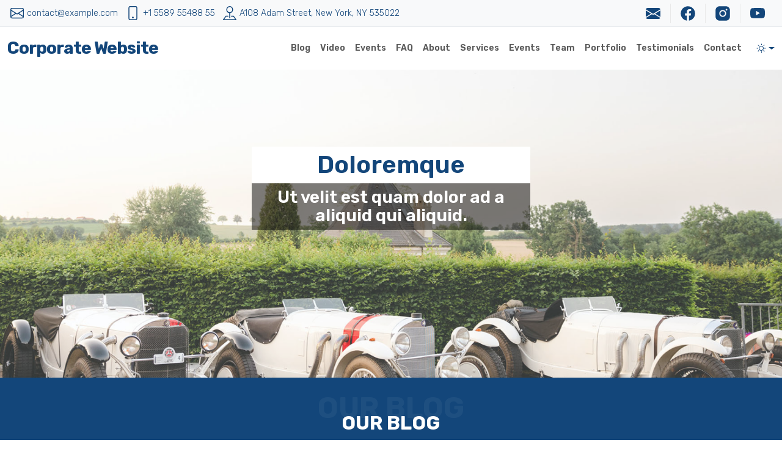

--- FILE ---
content_type: text/html; charset=UTF-8
request_url: https://theme.webbook.page/
body_size: 18501
content:
<!doctype html>
<html lang="en" class="h-100">
<head>
    <meta charset="UTF-8">
    <meta http-equiv="X-UA-Compatible" content="IE=edge">
    <title>My Corp | Corporate Website</title>
        <meta name="title" content="My Corp">
                <link rel="icon" type="image/png" href="/storage/app/media/favicon/favicon-96x96.png" sizes="96x96" />
<link rel="icon" type="image/svg+xml" href="/storage/app/media/favicon/favicon.svg" />
<link rel="shortcut icon" href="/storage/app/media/favicon/favicon.ico" />
<link rel="apple-touch-icon" sizes="180x180" href="/storage/app/media/favicon/apple-touch-icon.png" />
<meta name="apple-mobile-web-app-title" content="Corporate Website" />
<link rel="manifest" href="/storage/app/media/favicon/site.webmanifest" />    <meta name="viewport" content="width=device-width, initial-scale=1, shrink-to-fit=no">
    
  <link href="https://theme.webbook.page/themes/webbook-webbook-corp/assets/icon-fonts/phosphor/duotone/style.css" rel="stylesheet">

  <link rel="preconnect" href="https://fonts.googleapis.com">
  <link rel="preconnect" href="https://fonts.gstatic.com" crossorigin>
  <link href="https://fonts.googleapis.com/css2?family=Rubik:ital,wght@0,300..800;1,300..700&amp;display=swap" rel="stylesheet">

  
  <link
    rel="stylesheet"
    href="https://cdn.jsdelivr.net/npm/swiper@11/swiper-bundle.min.css"
  />
  
  <link rel="stylesheet" href="https://cdn.jsdelivr.net/npm/glightbox@3.3.0/dist/css/glightbox.min.css">

  <link rel="stylesheet" href="https://cdn.jsdelivr.net/npm/animate.css@4.1.1/animate.min.css">
  <link rel="stylesheet" href="https://cdn.jsdelivr.net/npm/aos@2.3.4/dist/aos.min.css">


  <link href="https://theme.webbook.page/combine/e4cbdccc7bea4301a891a377312a96b9-1742721592" rel="stylesheet">

<style>
[data-bs-theme="dark"] .carousel {
  .carousel-control-next-icon, .carousel-control-prev-icon {
    filter: none;
  }
}
</style>
<style>

  [data-bs-theme="dark"] .carousel {
    .carousel-control-next-icon, .carousel-control-prev-icon {
      filter: none;
    }
  }

  [data-bs-theme="dark"]   {

    .carousel-control-next-icon {
    background-image: url("data:image/svg+xml,%3csvg xmlns='http://www.w3.org/2000/svg' viewBox='0 0 16 16' fill='%23111'%3e%3cpath d='M4.646 1.646a.5.5 0 0 1 .708 0l6 6a.5.5 0 0 1 0 .708l-6 6a.5.5 0 0 1-.708-.708L10.293 8 4.646 2.354a.5.5 0 0 1 0-.708z'/%3e%3c/svg%3e");
    }
    .carousel-control-prev-icon {
    background-image: url("data:image/svg+xml,%3csvg xmlns='http://www.w3.org/2000/svg' viewBox='0 0 16 16' fill='%23111'%3e%3cpath d='M11.354 1.646a.5.5 0 0 1 0 .708L5.707 8l5.647 5.646a.5.5 0 0 1-.708.708l-6-6a.5.5 0 0 1 0-.708l6-6a.5.5 0 0 1 .708 0z'/%3e%3c/svg%3e");
    }
    .carousel .carousel-indicators  [data-bs-target]{
      background-color: #111;
    } 
  }

  [data-bs-theme="light"] {

    .carousel-control-next-icon {
    background-image: url("data:image/svg+xml,%3csvg xmlns='http://www.w3.org/2000/svg' viewBox='0 0 16 16' fill='%23eee'%3e%3cpath d='M4.646 1.646a.5.5 0 0 1 .708 0l6 6a.5.5 0 0 1 0 .708l-6 6a.5.5 0 0 1-.708-.708L10.293 8 4.646 2.354a.5.5 0 0 1 0-.708z'/%3e%3c/svg%3e");
    }
    .carousel-control-prev-icon {
    background-image: url("data:image/svg+xml,%3csvg xmlns='http://www.w3.org/2000/svg' viewBox='0 0 16 16' fill='%23eee'%3e%3cpath d='M11.354 1.646a.5.5 0 0 1 0 .708L5.707 8l5.647 5.646a.5.5 0 0 1-.708.708l-6-6a.5.5 0 0 1 0-.708l6-6a.5.5 0 0 1 .708 0z'/%3e%3c/svg%3e");
    }
    .carousel .carousel-indicators  [data-bs-target] {
      background-color: #eee;
    } 
  }

</style>
<style>
  .counts::before {
    background: url('https://theme.webbook.page/storage/app/media/demo/bg-2.jpg') center center no-repeat;
    opacity: 0.2;
  }


</style>
<style>
.testimonials::before {
    background-image: url('https://theme.webbook.page/storage/app/media/demo/bg-2.jpg');
    opacity: 0.3;
}
</style>
                
    <script>

    (() => {
      'use strict'

      const getStoredTheme = () => localStorage.getItem('theme')
      const setStoredTheme = theme => localStorage.setItem('theme', theme)

      const getPreferredTheme = () => {
        const storedTheme = getStoredTheme()
        if (storedTheme) {
          return storedTheme
        }

                    return window.matchMedia('(prefers-color-scheme: dark)').matches ? 'dark' : 'light'
                
      }

  const setTheme = theme => {
    if (theme === 'auto') {
      document.documentElement.setAttribute('data-bs-theme', (window.matchMedia('(prefers-color-scheme: dark)').matches ? 'dark' : 'light'))
    } else {
      document.documentElement.setAttribute('data-bs-theme', theme)
    }
  }

      setTheme(getPreferredTheme())

      const showActiveTheme = (theme, focus = false) => {
        const themeSwitcher = document.querySelector('#theme-switcher')
        const themeSwButons  = document.querySelector('#dark_switch_btns')

        if (!themeSwitcher) {
          return
        }

        themeSwitcher.setAttribute('aria-label', 'Toggle theme ' + '(' + theme + ')')

        var nodes = themeSwitcher.childNodes
        var btnes = themeSwButons.childNodes

        for(var i=0; i< nodes.length; i++) {
        if (nodes[i].nodeName.toLowerCase() == 'i') {
             //console.log('dr: ' + nodes[i].getAttribute('data-represent'))
             if (nodes[i].getAttribute('data-represent') == theme)
             {
                nodes[i].classList.add('active')
                btnes[i].querySelector('button').classList.add('active')
             }
             else
             {
                nodes[i].classList.remove('active')
                btnes[i].querySelector('button').classList.remove('active')
             }
           }
        }

        const inverts = document.querySelectorAll('[data-bs-inverse]')

        for(var i=0; i< inverts.length; i++) {
            if (theme == 'dark') {
                inverts[i].setAttribute('data-bs-theme','light')
            }
            else
            {
                inverts[i].setAttribute('data-bs-theme','dark')
            }
        }


        console.log('SET:' + theme)

        if (focus) {
          themeSwitcher.focus()
        }
      }

      window.matchMedia('(prefers-color-scheme: dark)').addEventListener('change', () => {
        const storedTheme = getStoredTheme()
        if (storedTheme !== 'light' && storedTheme !== 'dark') {
          setTheme(getPreferredTheme())
        }
      })

      window.addEventListener('DOMContentLoaded', () => {

        showActiveTheme(getPreferredTheme())

        document.querySelectorAll('[data-bs-theme-value]')
          .forEach(toggle => {
            toggle.addEventListener('click', () => {
              const theme = toggle.getAttribute('data-bs-theme-value')
              setStoredTheme(theme)
              setTheme(theme)
              showActiveTheme(theme, true)
            })
          })
      })

    //setTheme('auto');
    //showActiveTheme('auto');

    })()
    </script>    
</head>
<body id="top" class="d-flex flex-column body min-vh-100">
        <main>
          <section id="topbar" class="d-flex align-items-center">
    <div class="container-fluid d-flex justify-content-center justify-content-md-between">
      <div class="contact-info d-flex">
                  <a href="mailto:contact@example.com" class="d-flex align-items-center">
                            <svg xmlns="http://www.w3.org/2000/svg" width="16" height="16" fill="currentColor" class="bi bi-envelope" viewBox="0 0 16 16">
  <path d="M0 4a2 2 0 0 1 2-2h12a2 2 0 0 1 2 2v8a2 2 0 0 1-2 2H2a2 2 0 0 1-2-2zm2-1a1 1 0 0 0-1 1v.217l7 4.2 7-4.2V4a1 1 0 0 0-1-1zm13 2.383-4.708 2.825L15 11.105zm-.034 6.876-5.64-3.471L8 9.583l-1.326-.795-5.64 3.47A1 1 0 0 0 2 13h12a1 1 0 0 0 .966-.741M1 11.105l4.708-2.897L1 5.383z"/>
</svg>            <span class="d-none d-md-inline me-2">contact@example.com</span></a>
                          <a href="tel:+1 5589 55488 55" class="d-flex align-items-center">
                        <svg xmlns="http://www.w3.org/2000/svg" width="16" height="16" fill="currentColor" class="bi bi-phone" viewBox="0 0 16 16">
  <path d="M11 1a1 1 0 0 1 1 1v12a1 1 0 0 1-1 1H5a1 1 0 0 1-1-1V2a1 1 0 0 1 1-1zM5 0a2 2 0 0 0-2 2v12a2 2 0 0 0 2 2h6a2 2 0 0 0 2-2V2a2 2 0 0 0-2-2z"/>
  <path d="M8 14a1 1 0 1 0 0-2 1 1 0 0 0 0 2"/>
</svg>            <span class="d-none d-md-inline me-2">+1 5589 55488 55</span></a>
                          <a href="https://www.google.com/maps/search/A108 Adam Street" target="_blank" class="d-flex align-items-center">
                        <svg xmlns="http://www.w3.org/2000/svg" width="16" height="16" fill="currentColor" class="bi bi-pin-map" viewBox="0 0 16 16">
  <path fill-rule="evenodd" d="M3.1 11.2a.5.5 0 0 1 .4-.2H6a.5.5 0 0 1 0 1H3.75L1.5 15h13l-2.25-3H10a.5.5 0 0 1 0-1h2.5a.5.5 0 0 1 .4.2l3 4a.5.5 0 0 1-.4.8H.5a.5.5 0 0 1-.4-.8z"/>
  <path fill-rule="evenodd" d="M8 1a3 3 0 1 0 0 6 3 3 0 0 0 0-6M4 4a4 4 0 1 1 4.5 3.969V13.5a.5.5 0 0 1-1 0V7.97A4 4 0 0 1 4 3.999z"/>
</svg>            <span class="d-none d-md-inline me-2">A108 Adam Street, New York, NY 535022</span></a>
              </div>
      <div class="social-links d-none d-lg-flex">
                              
        	        		<a href="mailto:my@email.coma" target="_blank" class="email" title="email">
                                            <svg xmlns="http://www.w3.org/2000/svg" width="16" height="16" fill="currentColor" class="bi bi-envelope-fill" viewBox="0 0 16 16">
  <path d="M.05 3.555A2 2 0 0 1 2 2h12a2 2 0 0 1 1.95 1.555L8 8.414zM0 4.697v7.104l5.803-3.558zM6.761 8.83l-6.57 4.027A2 2 0 0 0 2 14h12a2 2 0 0 0 1.808-1.144l-6.57-4.027L8 9.586zm3.436-.586L16 11.801V4.697z"/>
</svg>                                    </a>
        	        
        
        	        		<a href="https://facebook.com" target="_blank" class="facebook" title="Facebook">
                                            <svg xmlns="http://www.w3.org/2000/svg" width="16" height="16" fill="currentColor" class="bi bi-facebook" viewBox="0 0 16 16">
  <path d="M15.817,8.048C15.817,3.704,12.317.182,8,.182,3.681.183.181,3.704.181,8.049c0,3.925,2.859,7.179,6.596,7.769v-5.496h-1.984v-2.273h1.986v-1.734c0-1.971,1.168-3.059,2.953-3.059.856,0,1.75.153,1.75.153v1.935h-.986c-.97,0-1.273.607-1.273,1.229v1.475h2.167l-.346,2.273h-1.822v5.496c3.737-.59,6.596-3.844,6.596-7.769" />
</svg>                                    </a>
        	        
        
        	        		<a href="https://instagram.com" target="_blank" class="instagram" title="Instagram">
                                            <svg xmlns="http://www.w3.org/2000/svg" width="16" height="16" fill="currentColor" class="bi bi-instagram" viewBox="0 0 16 16">
  <path d="M10.51,8c0,1.386-1.124,2.51-2.51,2.51s-2.51-1.124-2.51-2.51,1.124-2.51,2.51-2.51c1.386.002,2.508,1.124,2.51,2.51ZM15.844,4.549v6.903c-.003,2.425-1.968,4.39-4.393,4.393h-6.903c-2.425-.003-4.39-1.968-4.393-4.393v-6.903C.159,2.124,2.124.159,4.549.156h6.903c2.425.003,4.39,1.968,4.393,4.393ZM11.765,8c0-2.079-1.686-3.765-3.765-3.765s-3.765,1.686-3.765,3.765,1.686,3.765,3.765,3.765c2.078-.002,3.763-1.687,3.765-3.765ZM13.02,3.921c0-.52-.421-.941-.941-.941s-.941.421-.941.941.421.941.941.941.941-.421.941-.941Z"/>
</svg>                                    </a>
        	        
        
        	        		<a href="https://youtube.com" target="_blank" class="youtube" title="Youtube">
                                            <svg xmlns="http://www.w3.org/2000/svg" width="16" height="16" fill="currentColor" class="bi bi-youtube" viewBox="0 0 16 16">
  <path d="M8.051 1.999h.089c.822.003 4.987.033 6.11.335a2.01 2.01 0 0 1 1.415 1.42c.101.38.172.883.22 1.402l.01.104.022.26.008.104c.065.914.073 1.77.074 1.957v.075c-.001.194-.01 1.108-.082 2.06l-.008.105-.009.104c-.05.572-.124 1.14-.235 1.558a2.01 2.01 0 0 1-1.415 1.42c-1.16.312-5.569.334-6.18.335h-.142c-.309 0-1.587-.006-2.927-.052l-.17-.006-.087-.004-.171-.007-.171-.007c-1.11-.049-2.167-.128-2.654-.26a2.01 2.01 0 0 1-1.415-1.419c-.111-.417-.185-.986-.235-1.558L.09 9.82l-.008-.104A31 31 0 0 1 0 7.68v-.123c.002-.215.01-.958.064-1.778l.007-.103.003-.052.008-.104.022-.26.01-.104c.048-.519.119-1.023.22-1.402a2.01 2.01 0 0 1 1.415-1.42c.487-.13 1.544-.21 2.654-.26l.17-.007.172-.006.086-.003.171-.007A100 100 0 0 1 7.858 2zM6.4 5.209v4.818l4.157-2.408z"/>
</svg>                                    </a>
        	        
                                </div>
    </div>
  </section>
        <header id="header" class="sticky-top one-page-header  bg-body-primary">
    <div class="container-fluid d-flex align-items-center justify-content-between">
      <nav class="navbar navbar-expand-lg w-100" aria-label="Navbar">
    <div class="logo d-flex align-items-center me-md-auto">
                  <h1><a href="https://theme.webbook.page#top">Corporate Website</a></h1>
              </div>    <button class="navbar-toggler" type="button" data-bs-toggle="collapse" data-bs-target="#mainNavbar" aria-controls="mainNavbar" aria-expanded="false" aria-label="Toggle navigation">
      <span class="navbar-toggler-icon"></span>
    </button>

    <div class="collapse navbar-collapse" id="mainNavbar">

      <ul class="navbar-nav justify-content-end align-items-center flex-grow-1 pe-3">

          
                      <li class="nav-item">
              <a class="nav-link scrollto" href="#m-blog"><span>Blog</span></a>
            </li>
                      <li class="nav-item">
              <a class="nav-link scrollto" href="#m-v11"><span>Video</span></a>
            </li>
                      <li class="nav-item">
              <a class="nav-link scrollto" href="#m-timeline"><span>Events</span></a>
            </li>
                      <li class="nav-item">
              <a class="nav-link scrollto" href="#m-faq"><span>FAQ</span></a>
            </li>
                      <li class="nav-item">
              <a class="nav-link scrollto" href="#m-about"><span>About</span></a>
            </li>
                      <li class="nav-item">
              <a class="nav-link scrollto" href="#m-services"><span>Services</span></a>
            </li>
                      <li class="nav-item">
              <a class="nav-link scrollto" href="#m-events"><span>Events</span></a>
            </li>
                      <li class="nav-item">
              <a class="nav-link scrollto" href="#m-team"><span>Team</span></a>
            </li>
                      <li class="nav-item">
              <a class="nav-link scrollto" href="#m-portfolio"><span>Portfolio</span></a>
            </li>
                      <li class="nav-item">
              <a class="nav-link scrollto" href="#m-testimonials"><span>Testimonials</span></a>
            </li>
                      <li class="nav-item">
              <a class="nav-link scrollto" href="#m-contacts"><span>Contact</span></a>
            </li>
          


        </ul>
                  <svg xmlns="http://www.w3.org/2000/svg" class="d-none">
  <symbol id="circle-half" viewBox="0 0 16 16">
    <path d="M8 15A7 7 0 1 0 8 1v14zm0 1A8 8 0 1 1 8 0a8 8 0 0 1 0 16z"></path>
  </symbol>
  <symbol id="moon-stars-fill" viewBox="0 0 16 16">
    <path d="M6 .278a.768.768 0 0 1 .08.858 7.208 7.208 0 0 0-.878 3.46c0 4.021 3.278 7.277 7.318 7.277.527 0 1.04-.055 1.533-.16a.787.787 0 0 1 .81.316.733.733 0 0 1-.031.893A8.349 8.349 0 0 1 8.344 16C3.734 16 0 12.286 0 7.71 0 4.266 2.114 1.312 5.124.06A.752.752 0 0 1 6 .278z"></path>
    <path d="M10.794 3.148a.217.217 0 0 1 .412 0l.387 1.162c.173.518.579.924 1.097 1.097l1.162.387a.217.217 0 0 1 0 .412l-1.162.387a1.734 1.734 0 0 0-1.097 1.097l-.387 1.162a.217.217 0 0 1-.412 0l-.387-1.162A1.734 1.734 0 0 0 9.31 6.593l-1.162-.387a.217.217 0 0 1 0-.412l1.162-.387a1.734 1.734 0 0 0 1.097-1.097l.387-1.162zM13.863.099a.145.145 0 0 1 .274 0l.258.774c.115.346.386.617.732.732l.774.258a.145.145 0 0 1 0 .274l-.774.258a1.156 1.156 0 0 0-.732.732l-.258.774a.145.145 0 0 1-.274 0l-.258-.774a1.156 1.156 0 0 0-.732-.732l-.774-.258a.145.145 0 0 1 0-.274l.774-.258c.346-.115.617-.386.732-.732L13.863.1z"></path>
  </symbol>
  <symbol id="sun-fill" viewBox="0 0 16 16">
    <path d="M8 12a4 4 0 1 0 0-8 4 4 0 0 0 0 8zM8 0a.5.5 0 0 1 .5.5v2a.5.5 0 0 1-1 0v-2A.5.5 0 0 1 8 0zm0 13a.5.5 0 0 1 .5.5v2a.5.5 0 0 1-1 0v-2A.5.5 0 0 1 8 13zm8-5a.5.5 0 0 1-.5.5h-2a.5.5 0 0 1 0-1h2a.5.5 0 0 1 .5.5zM3 8a.5.5 0 0 1-.5.5h-2a.5.5 0 0 1 0-1h2A.5.5 0 0 1 3 8zm10.657-5.657a.5.5 0 0 1 0 .707l-1.414 1.415a.5.5 0 1 1-.707-.708l1.414-1.414a.5.5 0 0 1 .707 0zm-9.193 9.193a.5.5 0 0 1 0 .707L3.05 13.657a.5.5 0 0 1-.707-.707l1.414-1.414a.5.5 0 0 1 .707 0zm9.193 2.121a.5.5 0 0 1-.707 0l-1.414-1.414a.5.5 0 0 1 .707-.707l1.414 1.414a.5.5 0 0 1 0 .707zM4.464 4.465a.5.5 0 0 1-.707 0L2.343 3.05a.5.5 0 1 1 .707-.707l1.414 1.414a.5.5 0 0 1 0 .708z"></path>
  </symbol>
  <symbol id="check2" viewBox="0 0 16 16">
    <path d="M13.854 3.646a.5.5 0 0 1 0 .708l-7 7a.5.5 0 0 1-.708 0l-3.5-3.5a.5.5 0 1 1 .708-.708L6.5 10.293l6.646-6.647a.5.5 0 0 1 .708 0z"></path>
  </symbol>
</svg>

<ul class="dark-switch navbar-nav " id="theme-dropdown" aria-labelledby="bd-theme-text">
  <li class="nav-item dropdown">
    <a class="dropdown-toggle d-flex align-items-center" href="#" id="theme-switcher" aria-expanded="false" data-bs-toggle="dropdown" data-bs-display="static" aria-label="Toggle theme">
              <i class="ph ph-circle-half-tilt" data-represent="auto"></i>
        <i class="ph ph-sun" data-represent="light"></i>
        <i class="ph ph-moon" data-represent="dark"></i>
          </a>
    <ul class="dropdown-menu dropdown-menu-end" id="dark_switch_btns">
      <li>
        <button type="button" class="dropdown-item d-flex align-items-center" data-bs-theme-value="auto" aria-pressed="false">
                      <i class="ph ph-circle-half-tilt"></i>
                    <span class="ms-2">Auto</span>
        </button>
      </li>
      <li>
        <button type="button" class="dropdown-item d-flex align-items-center" data-bs-theme-value="light" aria-pressed="false">
                      <i class="ph ph-sun"></i>
                    <span class="ms-2">Light</span>
        </button>
      </li>
      <li>
        <button type="button" class="dropdown-item d-flex align-items-center" data-bs-theme-value="dark" aria-pressed="false">
                      <i class="ph ph-moon"></i>
                    <span class="ms-2">Dark</span>
        </button>
      </li>
    </ul>
  </li>
</ul>        
    </div>
</nav>
    </div>
  </header>                        
<div class="menu-block" id="m-home">
    
    
    <section id="hero" data-bs-slider=""> 

              <div class="container-fluid">
  <div class="row">
    <div class="col px-0">
      <div class="carousel slide kb-carousel carousel-fade" id="carouselKenBurns" data-bs-ride="carousel">

        <div class="carousel-inner">
                  <div class="carousel-item active">
            <div class="slide" style="background-image: url('https://theme.webbook.page/storage/app/media/demo/slider-1.jpg')">
                          </div>
            <div class="container caption-wrapper">
              <div class="carousel-caption kb-caption kb-caption-  kb-caption-middle">
                <h1 data-animation="animated">Doloremque</h1>
                <h3 data-animation="animated">Ut velit est quam dolor ad a aliquid qui aliquid.</h3>
              </div>
            </div>
          </div>
                  <div class="carousel-item">
            <div class="slide" style="background-image: url('https://theme.webbook.page/storage/app/media/demo/slider-2.jpg')">
                          </div>
            <div class="container caption-wrapper">
              <div class="carousel-caption kb-caption kb-caption-  kb-caption-middle">
                <h1 data-animation="animated">Beatae vitae</h1>
                <h3 data-animation="animated">Sed ut perspiciatis unde omnis iste natus error</h3>
              </div>
            </div>
          </div>
                  <div class="carousel-item">
            <div class="slide" style="background-image: url('https://theme.webbook.page/storage/app/media/demo/slider-3.jpg')">
                          </div>
            <div class="container caption-wrapper">
              <div class="carousel-caption kb-caption kb-caption-  kb-caption-middle">
                <h1 data-animation="animated">Totam rem aperiam</h1>
                <h3 data-animation="animated">Ut enim ad minima veniam, quis nostrum</h3>
              </div>
            </div>
          </div>
                </div>

        <button class="carousel-control-prev kb-control-prev" type="button" data-bs-target="#carouselKenBurns" data-bs-slide="prev">
          <span class="carousel-control-prev-icon" aria-hidden="true"></span>
          <span class="visually-hidden">Previous</span>
        </button>
        <button class="carousel-control-next kb-control-next" type="button" data-bs-target="#carouselKenBurns" data-bs-slide="next">
          <span class="carousel-control-next-icon" aria-hidden="true"></span>
          <span class="visually-hidden">Next</span>
        </button>
      </div>
    </div>
  </div>
</div>

      
    </section>




    
    
   
   				
				
</div>
<div class="menu-block" id="m-blog">
<div class="color-wrapper ">
  <section id="blog" class="blog text-body-secondary bg-body-secondary">
   
    

         <div class="container-fluid header header-banner bg-primary text-white">
         <div class="section-title">
          <span>Our Blog</span>
          <h2>Our Blog</h2>
          <p>Facilis architecto sit id, reiciendis mollitia laborum exercitationem, minima obcaecati fugiat odio magnam cumque velit nostrum recusandae eos natus.</p>        </div>      </div>
   
   <div class="container">

      	<div class="row posts-list">
            <div class="col  pb-3">
    <div class="card post-card mb-5 h-100 mb-3" data-aos="fade-up" data-aos-delay="100">
                    <div class="card-banner banner-lg" style="background-image:url('https://theme.webbook.page/storage/app/media/demo/image-4.jpg')"></div>
                <div class="card-body">
                            <div class="blog-post-categories">
                    <ul class="list-inline">
                                                    <li class="list-inline-item">
                                &mdash; <a href="https://theme.webbook.page/blog/category/announcements">Announcements</a>
                            </li>
                                            </ul>
                </div>
            
            <h4 class="blog-post-title">
                                <a href="https://theme.webbook.page/blog/post/consectetur-adipiscing-elit" class="">Consectetur adipiscing elit</a>
            </h4>

            <div class="blog-post-featured-text">
                                <p>
                                            Sed ut perspiciatis unde omnis iste natus error sit voluptatem accusantium doloremque laudantium, totam rem aperiam, eaque ipsa quae ab illo inventore veritatis et quasi architecto beatae vitae dicta sunt explicabo.
                                    </p>
            </div>
        </div>

        <div class="card-footer">
            <div class="blog-post-meta d-flex">
                <div class="meta-item meta-date text-icon text-icon-date">
                    15. Mar 2025
                </div>
                                    <div class="meta-item meta-divider">
                        &bull;
                    </div>
                    <div class="meta-item meta-author text-icon text-icon-author">
                        <a href="https://theme.webbook.page/blog/author/john-smith">
                            <i class="ph ph-user"></i> John Smith
                        </a>
                    </div>
                            </div>
        </div>
    </div>
</div>            <div class="col  pb-3">
    <div class="card post-card mb-5 h-100 mb-3" data-aos="fade-up" data-aos-delay="200">
                    <div class="card-banner banner-lg" style="background-image:url('https://theme.webbook.page/storage/app/media/demo/image-2.jpg')"></div>
                <div class="card-body">
                            <div class="blog-post-categories">
                    <ul class="list-inline">
                                                    <li class="list-inline-item">
                                &mdash; <a href="https://theme.webbook.page/blog/category/news">News</a>
                            </li>
                                            </ul>
                </div>
            
            <h4 class="blog-post-title">
                                <a href="https://theme.webbook.page/blog/post/voluptates-reiciendis-nobis-odio" class="">Voluptates reiciendis nobis odio</a>
            </h4>

            <div class="blog-post-featured-text">
                                <p>
                                            					Odit in quaerat sed adipisci esse dignissimos? Saepe enim, neque, tempore odit quas aperiam porro esse, pariatur adipisci omnis consectetur provident, inventore id. Fugit incidunt, vitae quis…               
                                    </p>
            </div>
        </div>

        <div class="card-footer">
            <div class="blog-post-meta d-flex">
                <div class="meta-item meta-date text-icon text-icon-date">
                    15. Mar 2025
                </div>
                                    <div class="meta-item meta-divider">
                        &bull;
                    </div>
                    <div class="meta-item meta-author text-icon text-icon-author">
                        <a href="https://theme.webbook.page/blog/author/john-smith">
                            <i class="ph ph-user"></i> John Smith
                        </a>
                    </div>
                            </div>
        </div>
    </div>
</div>            <div class="col  pb-3">
    <div class="card post-card mb-5 h-100 mb-3" data-aos="fade-up" data-aos-delay="300">
                    <div class="card-banner banner-lg" style="background-image:url('https://theme.webbook.page/storage/app/media/demo/image-1.jpg')"></div>
                <div class="card-body">
                            <div class="blog-post-categories">
                    <ul class="list-inline">
                                                    <li class="list-inline-item">
                                &mdash; <a href="https://theme.webbook.page/blog/category/news">News</a>
                            </li>
                                                    <li class="list-inline-item">
                                &mdash; <a href="https://theme.webbook.page/blog/category/startup-ideas">Startup Ideas</a>
                            </li>
                                            </ul>
                </div>
            
            <h4 class="blog-post-title">
                                <a href="https://theme.webbook.page/blog/post/quod-nemo-asperiores" class="">Quod nemo asperiores</a>
            </h4>

            <div class="blog-post-featured-text">
                                <p>
                                            					Totam nihil distinctio commodi voluptatem nisi temporibus ut labore nam consequatur eos, architecto odit sapiente nulla dolores iste magnam neque quam sit, accusamus. Placeat, molestias, esse…               
                                    </p>
            </div>
        </div>

        <div class="card-footer">
            <div class="blog-post-meta d-flex">
                <div class="meta-item meta-date text-icon text-icon-date">
                    15. Mar 2025
                </div>
                                    <div class="meta-item meta-divider">
                        &bull;
                    </div>
                    <div class="meta-item meta-author text-icon text-icon-author">
                        <a href="https://theme.webbook.page/blog/author/john-smith">
                            <i class="ph ph-user"></i> John Smith
                        </a>
                    </div>
                            </div>
        </div>
    </div>
</div>    </div>
      
   </div>
   </section>
</div> 

    
    
   
   	
				
<div class="color-wrapper " data-bs-theme="dark">
  <section id="numbers" class="counts my-0 text-body bg-body">
      <div class="container position-relative">

        <div class="section-title">
          <span>Our Numbers</span>
          <h2>Our Numbers</h2>
          <p>Vero, porro ratione tenetur doloremque, facere iste amet necessitatibus aut quas eligendi officiis dignissimos consequuntur voluptatum libero</p>        </div>
        <div class="row counters">

                    
          <div class="col-lg-3 col-6 text-center">
                          <i class="ph ph-briefcase"></i>
                        <div class="number">
              <span data-purecounter-start="0" data-purecounter-end="3912" data-purecounter-duration="1" class="purecounter"></span> 
            </div>
            <p>Sed ut perspiciatis</p>
          </div>

                    
          <div class="col-lg-3 col-6 text-center">
                          <i class="ph ph-chart-polar"></i>
                        <div class="number">
              <span data-purecounter-start="0" data-purecounter-end="223" data-purecounter-duration="1" class="purecounter"></span> 
            </div>
            <p>Nemo enim ipsam</p>
          </div>

                    
          <div class="col-lg-3 col-6 text-center">
                          <i class="ph ph-push-pin"></i>
                        <div class="number">
              <span data-purecounter-start="0" data-purecounter-end="863" data-purecounter-duration="1" class="purecounter"></span> 
            </div>
            <p>Nam libero tempore</p>
          </div>

                    
          <div class="col-lg-3 col-6 text-center">
                          <i class="ph ph-coffee"></i>
                        <div class="number">
              <span data-purecounter-start="0" data-purecounter-end="86" data-purecounter-duration="1" class="purecounter"></span> 
            </div>
            <p>Et harum quidem rerum</p>
          </div>

          
        </div>

      </div>

   </section>
</div>
    
    

   				
				
</div>
<div class="menu-block" id="m-v11">
<div class="color-wrapper ">
  <section id="v11" class="video py-0  text-body-secondary bg-body-secondary"> 

    <div class="row justify-content- g-0 position-relative">
        <div class="col">
                        <div class="col-12">
                   
    

         <div class="container-fluid header header-banner bg-primary text-white">
         <div class="section-title">
          <span>My video</span>
          <h2>My video</h2>
                  </div>      </div>
               </div>
                        <div class="col-12 video-frame text-center">

                <div class="video-standard bg-body-tertiary v-wrapper">

                                        <video controls 
                        autoplay muted
                        loop 
                        style="aspect-ratio: 16/9;"
                        width="100%"
                    >
                        <source src="https://theme.webbook.page/storage/app/media/demo/video.mp4" type="video/mp4">
                    </video>
                                    </div>
            </div>

                            <div class="col-12 text-center">
                    <h4 class="text-primary mt-3">World in motion</h4>
                </div>
            
       </div>
    </div>

   </section>
</div>
    
   
    
   
   				

</div>
<div class="menu-block" id="m-timeline">
<div class="color-wrapper ">
  <section id="timeline" class="timeline transparent transparent">
   
    

         <div class="container-fluid header header-banner bg-primary text-white">
         <div class="section-title">
          <span>Timeline</span>
          <h2>Timeline</h2>
          <p>Ipsum iusto sint accusantium distinctio tenetur ad, consequuntur, eos molestiae enim ex magni commodi</p>        </div>      </div>
   
   <div class="container">

        <div class="main-timeline mt-4">

                            <div class="timeline-row">
                    <div class="timeline-time" data-aos="fade-up" data-aos-delay="100">
                        16:45<small>15. December 2024</small>
                    </div>
                    <div class="timeline-dot" data-aos="fade-up" data-aos-delay="100"></div>
                    
                    <div class="timeline-content card bg-body-primary" data-aos="fade-up" data-aos-delay="100">
                        <div class="card-body text-body-primary">
                        <i class="fas fa-anchor"></i>
                          <div class="text">
                            <h4>Quibusdam, totam</h4>
                            <p>
                                                                     <img src="https://theme.webbook.page/storage/app/resources/resize/200_200_0_0_crop/img_03264b775c98da0b7cfb1089fae33bbc.jpg" alt="" class="img-card">
                                                               Ipsum iusto sint accusantium distinctio tenetur ad, consequuntur, eos molestiae enim ex magni commodi. Harum molestiae adipisci corrupti repellendus quae excepturi, exercitationem nobis mollitia ad quia expedita corporis magnam, in.
                            </p>
                          </div>

                        </div>
                                            </div>
                </div>
                            <div class="timeline-row">
                    <div class="timeline-time" data-aos="fade-up" data-aos-delay="100">
                        14:25<small>16. June 2023</small>
                    </div>
                    <div class="timeline-dot" data-aos="fade-up" data-aos-delay="100"></div>
                    
                    <div class="timeline-content card bg-body-primary" data-aos="fade-up" data-aos-delay="100">
                        <div class="card-body text-body-primary">
                        <i class="far fa-map"></i>
                          <div class="text">
                            <h4>Officia animi id quaerat</h4>
                            <p>
                                                               Inventore fuga, dolorum tempora mollitia earum, cupiditate accusantium ab rem quod, debitis consequuntur porro obcaecati voluptas voluptatem. Quibusdam, totam, explicabo nostrum corporis recusandae quam ducimus, sit quas, facilis voluptates at!
                            </p>
                          </div>

                        </div>
                                            </div>
                </div>
                            <div class="timeline-row">
                    <div class="timeline-time" data-aos="fade-up" data-aos-delay="100">
                        12:30<small>14. May 2023</small>
                    </div>
                    <div class="timeline-dot" data-aos="fade-up" data-aos-delay="100"></div>
                    
                    <div class="timeline-content card bg-body-primary" data-aos="fade-up" data-aos-delay="100">
                        <div class="card-body text-body-primary">
                        <i class="far fa-heart"></i>
                          <div class="text">
                            <h4>Aliquam possimus aperiam</h4>
                            <p>
                                                                     <img src="https://theme.webbook.page/storage/app/resources/resize/200_200_0_0_crop/img_b5591cdde99f5a794425dda9247c1cae.jpg" alt="" class="img-card">
                                                               Porro nihil accusamus sit, fuga molestiae velit enim laudantium voluptas inventore similique voluptatem suscipit pariatur quia, voluptates esse odit eius quae nostrum sint ullam deleniti voluptate dolore. Cumque, deleniti, suscipit?
                            </p>
                          </div>

                        </div>
                                            </div>
                </div>
                            <div class="timeline-row">
                    <div class="timeline-time" data-aos="fade-up" data-aos-delay="100">
                        10:00<small>10. May 2023</small>
                    </div>
                    <div class="timeline-dot" data-aos="fade-up" data-aos-delay="100"></div>
                    
                    <div class="timeline-content card bg-body-primary" data-aos="fade-up" data-aos-delay="100">
                        <div class="card-body text-body-primary">
                        <i class="far fa-flag"></i>
                          <div class="text">
                            <h4>Dolorum tempora mollitia</h4>
                            <p>
                                                                     <img src="https://theme.webbook.page/storage/app/resources/resize/200_200_0_0_crop/img_118ab90bc875ca6ea11630d4aa2d18b1.jpg" alt="" class="img-card">
                                                               Sint hic, ab maxime deserunt ipsa ullam cumque est quia aspernatur eveniet aliquam temporibus, possimus ratione in iure quo officiis quasi delectus dicta quidem nam accusantium fuga incidunt eligendi? Repudiandae.
                            </p>
                          </div>

                        </div>
                                            </div>
                </div>
                            <div class="timeline-row">
                    <div class="timeline-time" data-aos="fade-up" data-aos-delay="100">
                        5:55<small>1. January 2023</small>
                    </div>
                    <div class="timeline-dot" data-aos="fade-up" data-aos-delay="100"></div>
                    
                    <div class="timeline-content card bg-body-primary" data-aos="fade-up" data-aos-delay="100">
                        <div class="card-body text-body-primary">
                        <i class="far fa-hand-point-down"></i>
                          <div class="text">
                            <h4>Perferendis corrupti placeat</h4>
                            <p>
                                                                     <img src="https://theme.webbook.page/storage/app/resources/resize/200_200_0_0_crop/img_51744b9207e1d3f501ef3ec75d15b249.jpg" alt="" class="img-card">
                                                               Minus vero, inventore autem reprehenderit odit expedita dolorem minima. Temporibus delectus cupiditate velit quos modi fugit repellat sint quas, praesentium eaque doloribus. Illo voluptas autem officia reprehenderit reiciendis ab quae.
                            </p>
                          </div>

                        </div>
                                            </div>
                </div>
                      

        </div>

   </div>
   </section>
</div>    
            
    
   
   				
				
</div>
<div class="menu-block" id="m-faq">
<div class="color-wrapper ">
  <section id="faq" class="faq text-body-tertiary bg-body-tertiary">
   
    

         <div class="container-fluid header header-banner bg-primary text-white">
         <div class="section-title">
          <span>Questions &amp; Answers</span>
          <h2>Questions &amp; Answers</h2>
          <p>Dolores doloribus laborum culpa pariatur, atque minima maxime deleniti perferendis assumenda voluptates.</p>        </div>      </div>
   
   <div class="container">

     <div class="faq-list" id="list-">
  <ul>
    
        <li data-aos="fade-up" data-aos-delay="100">
          <i class="ph ph-question icon-help"></i> <a data-bs-toggle="collapse" data-bs-target="#faq-list-2"
          class="loop-firstopen answer">
          Feugiat scelerisque varius morbi enim nunc?<i class="ph ph-caret-down icon-show"></i><i class="ph ph-caret-up icon-close"></i></a>
          <div id="faq-list-2" class="collapse show" data-bs-parent="#list-">
            <p>Dolor sit amet consectetur adipiscing elit pellentesque habitant morbi. Id interdum velit laoreet id donec ultrices. Fringilla phasellus faucibus scelerisque eleifend donec pretium. Est pellentesque elit ullamcorper dignissim. Mauris ultrices eros in cursus turpis massa tincidunt dui.</p>

            
          </div>
        </li>

    
        <li data-aos="fade-up" data-aos-delay="200">
          <i class="ph ph-question icon-help"></i> <a data-bs-toggle="collapse" data-bs-target="#faq-list-3"
          class="collapsed answer">
          Dolor sit amet consectetur adipiscing elit?<i class="ph ph-caret-down icon-show"></i><i class="ph ph-caret-up icon-close"></i></a>
          <div id="faq-list-3" class="collapse" data-bs-parent="#list-">
            <p>Eleifend mi in nulla posuere sollicitudin aliquam ultrices sagittis orci. Faucibus pulvinar elementum integer enim. Sem nulla pharetra diam sit amet nisl suscipit. Rutrum tellus pellentesque eu tincidunt. Lectus urna duis convallis convallis tellus. Urna molestie at elementum eu facilisis sed odio morbi quis</p>

            
          </div>
        </li>

      </ul>
</div>
     
   </div>
   </section>
</div>    
    
   
   				
				
</div>
<div class="menu-block" id="m-about">
<div class="color-wrapper ">
  <section id="about" class="about pt-5 text-body bg-body">
   <div class="container">

        <div class="row content justify-content-center">

          
                                        
            
                          <div class="col-md-6">
                <h2 class="text-primary">Eum ipsam laborum deleniti velitena</h2>
                <h3>Voluptatem dignissimos provident quasi corporis voluptates sit assum perenda sruen jonee trave</h3>
              </div>
              <div class="col-md-6">
                <div class="content-wrapper">
                  <p>Ullamco laboris nisi ut aliquip ex ea commodo consequat.</p><ul><li>Ullamco laboris nisi ut aliquip ex ea commodo consequa</li><li>Duis aute irure dolor in reprehenderit in voluptate velit</li><li>Ullamco laboris nisi ut aliquip ex ea commodo consequat. Duis aute irure dolor in reprehenderit in</li></ul><p class="fst-italic">Lorem ipsum dolor sit amet, consectetur adipiscing elit, sed do eiusmod tempor incididunt ut labore et dolore magna aliqua.</p>
                </div>
              </div>
            
          </div>   
          <div class="row content justify-content-center">

                <div class="col-md-6">
	    <img src="https://theme.webbook.page/storage/app/media/demo/image-3.jpg" alt="" class="img-fluid"  data-aos="fade-up" data-aos-delay="100" />
	</div>
            <div class="col-md-6">

          
                      <div class="about-list">
          
            
                        
            <div class="icon-box mt-5 mt-lg-0"  data-aos="fade-up" data-aos-delay="100 + 100">
                              <i class="ph ph-calendar"></i>
                            <h4>Odit in quaerat</h4>
              <p>mollitia laborum exercitationem, minima obcaecati</p>
            </div>
            
                        
            <div class="icon-box mt-5 mt-lg-0"  data-aos="fade-up" data-aos-delay="100 + 200">
                              <i class="ph ph-airplane"></i>
                            <h4>Quisquam ab expedita</h4>
              <p>labore nam consequatur eos, architecto odit sapiente nulla</p>
            </div>
            
                        
            <div class="icon-box mt-5 mt-lg-0"  data-aos="fade-up" data-aos-delay="100 + 300">
                              <i class="ph ph-push-pin"></i>
                            <h4>Ea voluptatem explicabo</h4>
              <p>facere explicabo fugiat. Vel, eos autem tempora aliquid</p>
            </div>
            
                        
            <div class="icon-box mt-5 mt-lg-0"  data-aos="fade-up" data-aos-delay="100 + 400">
                              <i class="ph ph-eyeglasses"></i>
                            <h4>Doloremque, assumenda suscipit</h4>
              <p>possimus laborum maxime id placeat, quam iste eligendi non molestias</p>
            </div>
            
                        
            <div class="icon-box mt-5 mt-lg-0"  data-aos="fade-up" data-aos-delay="100 + 500">
                              <i class="ph ph-money"></i>
                            <h4>Totam nihil distinctio</h4>
              <p>maiores eaque quia officiis repudiandae alias optio, iste debitis aliquid obcaecati</p>
            </div>
            
                        
            <div class="icon-box mt-5 mt-lg-0"  data-aos="fade-up" data-aos-delay="100 + 600">
                              <i class="ph ph-image"></i>
                            <h4>Illo magnam hic officiis</h4>
              <p>on sapiente assumenda dolor quis illo nihil culpa minus cumque</p>
            </div>
            
                        </div>
          
          


     </div>
 
        </div>
        
        
   </div>

   </section>
</div>    
								
    
   
   				
				
<div class="color-wrapper ">
  <section id="p-26" class="paragraph pb-0 text-body-tertiary bg-body-tertiary">
   <div class="container-fluid p-0">

   	<div class="container py-5">
            <div class="header-wrapper">
	      <div class="section-title">
          <span>My prefered Title</span>
          <h2>My prefered Title</h2>
                  </div>	   </div>
      
   	<div class="row justify-content-center g-0">
		   		      		                <div 
    	class="col-md-4 col-image ih-v25" 
    	data-aos="fade-up" 
    	data-aos-delay="100"
    	style="background-image: url('https://theme.webbook.page/storage/app/media/demo/image-2.jpg'); background-position: 50% 50%;">
	</div>
		      	
				<div class="col-md-8 d-flex flex-column justify-content-center px-4">
			      		        	<div class="content" data-aos="fade-up" data-aos-delay="300">
		        	  	<p>Ullamco laboris nisi ut aliquip ex ea commodo consequat. Duis aute irure dolor in reprehenderit in voluptate velit esse cillum dolore eu fugiat nulla pariatur. Excepteur sint occaecat cupidatat non proident, sunt in culpa qui officia deserunt mollit anim id est laborum</p>
					</div>
		      </div>
		   	   </div>

     	
	</div>
	</section>
</div>    
   				
				
</div>
<div class="menu-block" id="m-services">
<div class="color-wrapper ">
  <section id="services" class="services text-body bg-body">  
  
    

         <div class="container-fluid header header-banner bg-primary text-white">
         <div class="section-title">
          <span>Services and Tools</span>
          <h2>Services and Tools</h2>
          <p>Dolores doloribus laborum culpa pariatur, atque minima maxime deleniti perferendis assumenda voluptates.</p>        </div>      </div>
   
  <div class="container">

    <div class="row">
             
      <div class="col-md-6">
         <div class="icon-box text-body-secondary bg-body-secondary" data-aos="fade-up" data-aos-delay="100">
           <i class="ph ph-briefcase"></i>
           <h4>Architecto odit</h4>
           <p>mollitia laborum exercitationem, minima obcaecati maxime deleniti perferendis assumenda voluptates</p>
         </div>
      </div>
       
              
      <div class="col-md-6">
         <div class="icon-box text-body-secondary bg-body-secondary" data-aos="fade-up" data-aos-delay="200">
           <i class="ph ph-flower"></i>
           <h4>Aspernatur recusandae</h4>
           <p>labore nam consequatur eos, architecto odit sapiente nulla fugiat odio magnam cumque velit nostrum recusandae</p>
         </div>
      </div>
       
              
      <div class="col-md-6">
         <div class="icon-box text-body-secondary bg-body-secondary" data-aos="fade-up" data-aos-delay="300">
           <i class="ph ph-binoculars"></i>
           <h4>Expedita magnam</h4>
           <p>facere explicabo fugiat. Vel, eos autem tempora aliquid aspernatur recusandae nobis eius, modi itaque atque</p>
         </div>
      </div>
       
              
      <div class="col-md-6">
         <div class="icon-box text-body-secondary bg-body-secondary" data-aos="fade-up" data-aos-delay="400">
           <i class="ph ph-calendar"></i>
           <h4>Velit totam quos</h4>
           <p>on sapiente assumenda dolor quis illo nihil culpa minus cumque</p>
         </div>
      </div>
       
           </div>

  </div>
  </section>
</div>
    

                          
    
   
   				
				
</div>
<div class="menu-block" id="m-events">
<div class="color-wrapper ">
  <section id="events" class="events text-body-secondary bg-body-secondary">
   
    

         <div class="container-fluid header header-banner bg-primary text-white">
         <div class="section-title">
          <span>Following events</span>
          <h2>Following events</h2>
          <p>Accusamus dignissimos ipsum neque</p>        </div>      </div>
   
   <div class="container">

    <div class="row justify-content-center">
        <div class="col-lg-9">
            <div class="events-wrapper">
        
                                        
                            
            
                            <div class="event d-flex justify-content-between" id="e-dignissimos-deserunt" data-aos="fade-up" data-aos-delay="100">
                                            <div class="event-day">
                            <div>
                                <span class="day">8.</span>
                                <span class="year"> Aug 2026</span>
                            </div>
                        </div>
                    
                    

                    <div class="event-content flex-grow-1">
                        <div class="image">
                            <a href="https://theme.webbook.page/storage/app/media/demo/image-8.jpg" class="glightbox" data-gallery="g3">
                                <img src="https://theme.webbook.page/storage/app/resources/resize/130_130_0_0_crop/img_0bde19923e165581e2efd215397f1f8a.jpg" alt="" class="img-event">
                            </a>
                        </div>


                        <h3 class="event-title">
                            <a data-bs-toggle="collapse" href="#collapse3" role="button" aria-expanded="false" aria-controls="collapse3" onclick="scrollIt('e-dignissimos-deserunt')">                                <i class="ph ph-clock"></i>
                                <div class="time">7:00 </div><span> - Dignissimos deserunt</span>
                            </a>                        </h3>
                        <p>repudiandae possimus aperiam</p>
                        <p><strong></strong></p> 

                        
                        <div class="d-flex align-items-end">
                            <div class="flex-grow-1">2026-08-08 7:00
                             <i class="ph ph-map-pin"></i> My Awesome Concert Hall 
                             <i class="ph ph-flag"></i> Concert 
                            </div>
                            <div class="link-icons">                                  
                                                                                    </div>
                        </div>
                        
                                                                                                            <div class="collapse" id="collapse3">
                                <div class="img-thns 0 d-flex">
                                                                                                                                                                                                    <a href="https://theme.webbook.page/storage/app/media/demo/bg-2.jpg" class="glightbox" data-gallery="g3">
                                            <img src="https://theme.webbook.page/storage/app/resources/resize/88_88_0_0_crop/img_4efb39dc3014ae0c983a50594da168d0.jpg" alt="" class="img-fluid"></a>
                                                                                        &nbsp;
                                                                                                                                                                                                            <a href="https://theme.webbook.page/storage/app/media/demo/image-7.jpg" class="glightbox" data-gallery="g3">
                                            <img src="https://theme.webbook.page/storage/app/resources/resize/88_88_0_0_crop/img_bc26be350acb0907f351614ab8d6e191.jpg" alt="" class="img-fluid"></a>
                                                                                                                                                        </div>                            </div>
                                                                            
                        <hr class="my-2">

                    </div>
                                    </div>
                            <div class="event d-flex justify-content-between" id="e-deleniti-tempora" data-aos="fade-up" data-aos-delay="200">
                                            <div class="event-hour"></div>
                    
                     
                                            

                    <div class="event-content flex-grow-1">
                        <div class="image">
                            <a href="https://theme.webbook.page/storage/app/media/demo/image-9.jpg" class="glightbox" data-gallery="g2">
                                <img src="https://theme.webbook.page/storage/app/resources/resize/130_130_0_0_crop/img_96f44b4be1a6c7b9c7cf2565d21f29f3.jpg" alt="" class="img-event">
                            </a>
                        </div>


                        <h3 class="event-title">
                            <a data-bs-toggle="collapse" href="#collapse2" role="button" aria-expanded="false" aria-controls="collapse2" onclick="scrollIt('e-deleniti-tempora')">                                <i class="ph ph-clock"></i>
                                <div class="time">20:00 </div><span> - Deleniti tempora</span>
                            </a>                        </h3>
                        <p>expedita sit eaque ex nisi</p>
                        <p><strong></strong></p> 

                        
                        <div class="d-flex align-items-end">
                            <div class="flex-grow-1">2026-08-08 20:00
                             <i class="ph ph-map-pin"></i> My Best Theatre 
                             <i class="ph ph-flag"></i> Show 
                            </div>
                            <div class="link-icons">                                  
                                                            <div class="link-icon tickets">
                                    <a href="https://google.com?search?q=tickets" target="_blank" title="tickets" data-bs-toggle="tooltip" data-bs-offset="0,25"><i class="round-icon ph fsz-2x ph-ticket"></i></a>
                                </div>

                                                                                        <div class="link-icon">
                                    <a href="https://google.com" target="_blank" title="url" data-bs-toggle="tooltip" data-bs-offset="0,25"><i class="round-icon ph fsz-2x ph-link"></i></a>
                                </div>
                                                        </div>
                        </div>
                        
                                                    <div class="collapse" id="collapse2">
                              <div class="card card-body mt-3 description">
                                                                    <p>Autem hic, magnam fugiat itaque, debitis sequi dolorum ut nam non voluptas recusandae, quisquam eligendi quis qui consectetur ipsam.</p>
                                                                                                    <table class="table table-responsive-sm">
                                    <tr>
                                        <th>Name</th>
                                        <th>Instrument</th>
                                    </tr>
                                                                        <tr>
                                        <td>Philip Carlson</td>
                                        <td>piano</td>
                                    </tr>
                                                                        <tr>
                                        <td>Steven Rush</td>
                                        <td>violin</td>
                                    </tr>
                                                                        </table>
                                    
                              </div>
    
                                                                    <div class="tagbox my-2">
                                                                                                            
                                        <span class="badge text-bg-info text-white">music</span>
                                    
                                                                        
                                        <span class="badge text-bg-info text-white">classical music</span>
                                    
                                                                        
                                        <span class="badge text-bg-info text-white">chamber music</span>
                                    
                                                                        
                                        <span class="badge text-bg-info text-white">piano</span>
                                    
                                                                        
                                        <span class="badge text-bg-info text-white">violin</span>
                                    
                                                                        </div>
                                                                    
                            </div>
                                                
                        <hr class="my-2">

                    </div>
                                    </div>
                            <div class="event d-flex justify-content-between" id="e-laudantium-autem" data-aos="fade-up" data-aos-delay="300">
                                            <div class="event-day">
                            <div>
                                <span class="day">10.</span>
                                <span class="year"> Apr 2027</span>
                            </div>
                        </div>
                    
                     
                                            

                    <div class="event-content flex-grow-1">
                        <div class="image">
                            <a href="https://theme.webbook.page/storage/app/media/demo/image-6.jpg" class="glightbox" data-gallery="g5">
                                <img src="https://theme.webbook.page/storage/app/resources/resize/130_130_0_0_crop/img_8ff0cd07b247170dbad2cdf16895064b.jpg" alt="" class="img-event">
                            </a>
                        </div>


                        <h3 class="event-title">
                            <a data-bs-toggle="collapse" href="#collapse5" role="button" aria-expanded="false" aria-controls="collapse5" onclick="scrollIt('e-laudantium-autem')">                                <i class="ph ph-clock"></i>
                                <div class="time">20:00 </div><span> - Laudantium autem</span>
                            </a>                        </h3>
                        <p>accusamus ullam soluta quidem quaerat</p>
                        <p><strong></strong></p> 

                        
                        <div class="d-flex align-items-end">
                            <div class="flex-grow-1">2027-04-10 20:00
                             <i class="ph ph-map-pin"></i> My Awesome Concert Hall 
                             <i class="ph ph-flag"></i> Concert 
                            </div>
                            <div class="link-icons">                                  
                                                                                        <div class="link-icon">
                                    <a href="https://google.com" target="_blank" title="url" data-bs-toggle="tooltip" data-bs-offset="0,25"><i class="round-icon ph fsz-2x ph-link"></i></a>
                                </div>
                                                        </div>
                        </div>
                        
                                                    <div class="collapse" id="collapse5">
                              <div class="card card-body mt-3 description">
                                                                    <p>In, itaque dolore facilis ducimus quisquam soluta suscipit rem molestias laboriosam laborum minus illum ullam quos eum quaerat quia!</p>
                                                                    
                              </div>
    
                                                                    
                            </div>
                                                
                        <hr class="my-2">

                    </div>
                                    </div>
            
            </div>

            
        </div>
    </div>

  </div>
   </section>
</div>    
    
   
   				
				
</div>
<div class="menu-block" id="m-team">
<div class="color-wrapper ">
  <section id="team" class="team text-body bg-body">
   
    

         <div class="container-fluid header header-banner bg-primary text-white">
         <div class="section-title">
          <span>Our Team</span>
          <h2>Our Team</h2>
          <p>Quod nemo asperiores error quia facilis assumenda similique reiciendis suscipit, ex illum aspernatur natus explicabo.</p>        </div>      </div>
   
   <div class="container">
    <div class="row">

            
      <div class="col-lg-6 mt-4">
        <div class="member h-100" data-aos="fade-up" data-aos-delay="100">
          <div class="row">
            <div class="col-4">
              <div class="pic"><img src="https://theme.webbook.page/storage/app/media/demo/team-1.jpg" class="img-fluid portrait" alt=""></div>
            </div>
            <div class="col-8">
              <div class="member-info">
                <h4>Walter White</h4>
                <span>Chief Executive Officer</span>
                <p>Explicabo voluptatem mollitia et repellat qui dolorum quasi</p>

                <div class="social">
                                
                                      <a href="mailto:Walter@gmail.com">
                                              <svg xmlns="http://www.w3.org/2000/svg" width="16" height="16" fill="currentColor" class="bi bi-envelope-fill" viewBox="0 0 16 16">
  <path d="M.05 3.555A2 2 0 0 1 2 2h12a2 2 0 0 1 1.95 1.555L8 8.414zM0 4.697v7.104l5.803-3.558zM6.761 8.83l-6.57 4.027A2 2 0 0 0 2 14h12a2 2 0 0 0 1.808-1.144l-6.57-4.027L8 9.586zm3.436-.586L16 11.801V4.697z"/>
</svg>                                          </a>
                                  
                                
                                      <a href="https://facebook.com/walter">
                                              <svg xmlns="http://www.w3.org/2000/svg" width="16" height="16" fill="currentColor" class="bi bi-facebook" viewBox="0 0 16 16">
  <path d="M15.817,8.048C15.817,3.704,12.317.182,8,.182,3.681.183.181,3.704.181,8.049c0,3.925,2.859,7.179,6.596,7.769v-5.496h-1.984v-2.273h1.986v-1.734c0-1.971,1.168-3.059,2.953-3.059.856,0,1.75.153,1.75.153v1.935h-.986c-.97,0-1.273.607-1.273,1.229v1.475h2.167l-.346,2.273h-1.822v5.496c3.737-.59,6.596-3.844,6.596-7.769" />
</svg>                      
                    </a>
                                  
                                
                                      <a href="https://x.com/walter">
                                              <svg xmlns="http://www.w3.org/2000/svg" width="16" height="16" fill="currentColor" class="bi bi-twitter-x" viewBox="0 0 16 16">
  <path d="M12.6.75h2.454l-5.36 6.142L16 15.25h-4.937l-3.867-5.07-4.425 5.07H.316l5.733-6.57L0 .75h5.063l3.495 4.633L12.601.75Zm-.86 13.028h1.36L4.323 2.145H2.865z"/>
</svg>                      
                    </a>
                                  
                                </div>

              </div>

            </div>
          </div>
        </div>

      </div>

            
      <div class="col-lg-6 mt-4">
        <div class="member h-100" data-aos="fade-up" data-aos-delay="200">
          <div class="row">
            <div class="col-4">
              <div class="pic"><img src="https://theme.webbook.page/storage/app/media/demo/team-2.jpg" class="img-fluid portrait" alt=""></div>
            </div>
            <div class="col-8">
              <div class="member-info">
                <h4>Sarah Philips</h4>
                <span>Designer</span>
                <p>Culpa ratione quo molestias consectetur</p>

                <div class="social">
                                
                                      <a href="mailto:Sarah@gmail.com">
                                              <svg xmlns="http://www.w3.org/2000/svg" width="16" height="16" fill="currentColor" class="bi bi-envelope-fill" viewBox="0 0 16 16">
  <path d="M.05 3.555A2 2 0 0 1 2 2h12a2 2 0 0 1 1.95 1.555L8 8.414zM0 4.697v7.104l5.803-3.558zM6.761 8.83l-6.57 4.027A2 2 0 0 0 2 14h12a2 2 0 0 0 1.808-1.144l-6.57-4.027L8 9.586zm3.436-.586L16 11.801V4.697z"/>
</svg>                                          </a>
                                  
                                
                                      <a href="tel:420 556677">
                                              <svg xmlns="http://www.w3.org/2000/svg" width="16" height="16" fill="currentColor" class="bi bi-telephone-fill" viewBox="0 0 16 16">
  <path fill-rule="evenodd" d="M1.885.511a1.745 1.745 0 0 1 2.61.163L6.29 2.98c.329.423.445.974.315 1.494l-.547 2.19a.68.68 0 0 0 .178.643l2.457 2.457a.68.68 0 0 0 .644.178l2.189-.547a1.75 1.75 0 0 1 1.494.315l2.306 1.794c.829.645.905 1.87.163 2.611l-1.034 1.034c-.74.74-1.846 1.065-2.877.702a18.6 18.6 0 0 1-7.01-4.42 18.6 18.6 0 0 1-4.42-7.009c-.362-1.03-.037-2.137.703-2.877z"/>
</svg>                                          </a>
                                  
                                </div>

              </div>

            </div>
          </div>
        </div>

      </div>

            
      <div class="col-lg-6 mt-4">
        <div class="member h-100" data-aos="fade-up" data-aos-delay="300">
          <div class="row">
            <div class="col-4">
              <div class="pic"><img src="https://theme.webbook.page/storage/app/media/demo/team-4.jpg" class="img-fluid portrait" alt=""></div>
            </div>
            <div class="col-8">
              <div class="member-info">
                <h4>Amanda Johnson</h4>
                <span>Accoutant</span>
                <p>Ex illum aspernatur natus explicabo eum aut officia modi delectus</p>

                <div class="social">
                                
                                      <a href="mailto:amanda@gmail.com">
                                              <svg xmlns="http://www.w3.org/2000/svg" width="16" height="16" fill="currentColor" class="bi bi-envelope-fill" viewBox="0 0 16 16">
  <path d="M.05 3.555A2 2 0 0 1 2 2h12a2 2 0 0 1 1.95 1.555L8 8.414zM0 4.697v7.104l5.803-3.558zM6.761 8.83l-6.57 4.027A2 2 0 0 0 2 14h12a2 2 0 0 0 1.808-1.144l-6.57-4.027L8 9.586zm3.436-.586L16 11.801V4.697z"/>
</svg>                                          </a>
                                  
                                
                                      <a href="https://linked-in.com/amanda">
                                              <svg xmlns="http://www.w3.org/2000/svg" width="16" height="16" fill="currentColor" class="bi bi-linkedin" viewBox="0 0 16 16">
  <path d="M3.516,15.734H.076V5.456h3.439v10.278ZM1.797,4.086C.846,4.086.076,3.318.076,2.372S.847.66,1.797.66s1.719.768,1.719,1.712-.771,1.714-1.719,1.714ZM15.898,15.734h-3.307v-5.002c0-1.193-.023-2.727-1.719-2.727-1.722,0-1.987,1.299-1.987,2.641v5.088h-3.306V5.448h3.174v1.405h.045c.442-.809,1.521-1.661,3.131-1.661,3.35,0,3.969,2.13,3.969,4.9,0,0,0,5.641,0,5.641Z"/>
</svg>                      
                    </a>
                                  
                                </div>

              </div>

            </div>
          </div>
        </div>

      </div>

            
      <div class="col-lg-6 mt-4">
        <div class="member h-100" data-aos="fade-up" data-aos-delay="400">
          <div class="row">
            <div class="col-4">
              <div class="pic"><img src="https://theme.webbook.page/storage/app/media/demo/team-3.jpg" class="img-fluid portrait" alt=""></div>
            </div>
            <div class="col-8">
              <div class="member-info">
                <h4>Terry Black</h4>
                <span>CEO</span>
                <p>Non sapiente assumenda dolor quis illo nihil culpa minus cumque</p>

                <div class="social">
                                
                                      <a href="https://instagram.com/terry">
                                              <svg xmlns="http://www.w3.org/2000/svg" width="16" height="16" fill="currentColor" class="bi bi-instagram" viewBox="0 0 16 16">
  <path d="M10.51,8c0,1.386-1.124,2.51-2.51,2.51s-2.51-1.124-2.51-2.51,1.124-2.51,2.51-2.51c1.386.002,2.508,1.124,2.51,2.51ZM15.844,4.549v6.903c-.003,2.425-1.968,4.39-4.393,4.393h-6.903c-2.425-.003-4.39-1.968-4.393-4.393v-6.903C.159,2.124,2.124.159,4.549.156h6.903c2.425.003,4.39,1.968,4.393,4.393ZM11.765,8c0-2.079-1.686-3.765-3.765-3.765s-3.765,1.686-3.765,3.765,1.686,3.765,3.765,3.765c2.078-.002,3.763-1.687,3.765-3.765ZM13.02,3.921c0-.52-.421-.941-.941-.941s-.941.421-.941.941.421.941.941.941.941-.421.941-.941Z"/>
</svg>                      
                    </a>
                                  
                                
                                      <a href="mailto:terry@gmail.com">
                                              <svg xmlns="http://www.w3.org/2000/svg" width="16" height="16" fill="currentColor" class="bi bi-envelope-fill" viewBox="0 0 16 16">
  <path d="M.05 3.555A2 2 0 0 1 2 2h12a2 2 0 0 1 1.95 1.555L8 8.414zM0 4.697v7.104l5.803-3.558zM6.761 8.83l-6.57 4.027A2 2 0 0 0 2 14h12a2 2 0 0 0 1.808-1.144l-6.57-4.027L8 9.586zm3.436-.586L16 11.801V4.697z"/>
</svg>                                          </a>
                                  
                                </div>

              </div>

            </div>
          </div>
        </div>

      </div>

      
    </div>
  </div>
   </section>
</div>
    
    
   
   				
				
</div>
<div class="menu-block" id="m-portfolio">
<div class="color-wrapper ">
  <section id="portfolio" class="portfolio text-body-tertiary bg-body-tertiary">
  
    

         <div class="container-fluid header header-banner bg-primary text-white">
         <div class="section-title">
          <span>Our Portfolio</span>
          <h2>Our Portfolio</h2>
          <p>Totam nihil distinctio commodi voluptatem nisi temporibus ut labore nam consequatur eos, architecto odit sapiente nulla dolores iste magnam neque quam sit.</p>        </div>      </div>
   
  <div class="container">

  
        <div class="row">
          <div class="col-lg-12">
            <ul id="portfolio-flters" data-aos="fade-up" data-aos-delay="100">
              <li data-filter="*" class="filter-active">All</li>
                              <li data-filter=".filter-app">Applications</li>
                              <li data-filter=".filter-card">Info Cards</li>
                              <li data-filter=".filter-web">Website</li>
                          </ul>
          </div>
        </div>

        <div class="row portfolio-container"  data-aos="fade-up" data-aos-delay="200">

              <div class="col-lg-4 col-md-6 portfolio-item 
                    ">
            <div class="portfolio-wrap">
                              <img src="https://theme.webbook.page/storage/app/resources/resize/500_290_0_0_crop/img_e7605ac66df16fe8556206ed11717b09.jpg" class="img-fluid" alt="Web 3">
                            <div class="portfolio-info">
                <h4>Web 3</h4>
                <p>
                  
                </p>
                <div class="portfolio-links">

                                <a href="https://theme.webbook.page/storage/app/media/demo/image-1.jpg" data-gallery="portfolioGallery" class="portfolio-lightbox" data-glightbox="title: Web 3; description: .custom-desc1"><i class="bi bi-plus-lg"></i></a>
              
                                    
                </div>
                <div class="glightbox-desc custom-desc1" id="custom-desc1">
                    <p>
                        
                    </p>
                    <div class="text-end">
                      <a href="https://theme.webbook.page/portfolio/item/web-3" class="btn btn-primary text-white">DETAIL</a>
                    </div>
                </div>

              </div>
            </div>
          </div>
              <div class="col-lg-4 col-md-6 portfolio-item 
                      filter-app
                    ">
            <div class="portfolio-wrap">
                              <img src="https://theme.webbook.page/storage/app/resources/resize/500_290_0_0_crop/img_21b92690293f11db5cd3916b3573bf40.jpg" class="img-fluid" alt="App 3">
                            <div class="portfolio-info">
                <h4>App 3</h4>
                <p>
                                                          [
                                        app
                                        ]
                                      
                </p>
                <div class="portfolio-links">

                                <a href="https://theme.webbook.page/storage/app/media/demo/image-4.jpg" data-gallery="portfolioGallery" class="portfolio-lightbox" data-glightbox="title: App 3; description: .custom-desc2"><i class="bi bi-plus-lg"></i></a>
              
                                    
                </div>
                <div class="glightbox-desc custom-desc2" id="custom-desc2">
                    <p>
                        
                    </p>
                    <div class="text-end">
                      <a href="https://theme.webbook.page/portfolio/item/app-3" class="btn btn-primary text-white">DETAIL</a>
                    </div>
                </div>

              </div>
            </div>
          </div>
              <div class="col-lg-4 col-md-6 portfolio-item 
                      filter-card
                      filter-web
                    ">
            <div class="portfolio-wrap">
                              <img src="https://theme.webbook.page/storage/app/resources/resize/500_290_0_0_crop/img_06974d11678bf6c3a31ee81ba4fe0285.jpg" class="img-fluid" alt="Card 1">
                            <div class="portfolio-info">
                <h4>Card 1</h4>
                <p>
                                                          [
                                        card
                                        -
                                                                              web
                                        ]
                                      
                </p>
                <div class="portfolio-links">

                                <a href="https://theme.webbook.page/storage/app/media/demo/image-5.jpg" data-gallery="portfolioGallery" class="portfolio-lightbox" data-glightbox="title: Card 1; description: .custom-desc3"><i class="bi bi-plus-lg"></i></a>
              
                                    
                </div>
                <div class="glightbox-desc custom-desc3" id="custom-desc3">
                    <p>
                        
                    </p>
                    <div class="text-end">
                      <a href="https://theme.webbook.page/portfolio/item/card-1" class="btn btn-primary text-white">DETAIL</a>
                    </div>
                </div>

              </div>
            </div>
          </div>
              <div class="col-lg-4 col-md-6 portfolio-item 
                      filter-card
                      filter-web
                    ">
            <div class="portfolio-wrap">
                              <img src="https://theme.webbook.page/storage/app/resources/resize/500_290_0_0_crop/img_b5e21385a78038add7b16f7e1744bbff.jpg" class="img-fluid" alt="Card 2">
                            <div class="portfolio-info">
                <h4>Card 2</h4>
                <p>
                                                          [
                                        card
                                        -
                                                                              web
                                        ]
                                      
                </p>
                <div class="portfolio-links">

                                <a href="https://theme.webbook.page/storage/app/media/demo/image-6.jpg" data-gallery="portfolioGallery" class="portfolio-lightbox" data-glightbox="title: Card 2; description: .custom-desc4"><i class="bi bi-plus-lg"></i></a>
              
                                    
                </div>
                <div class="glightbox-desc custom-desc4" id="custom-desc4">
                    <p>
                        
                    </p>
                    <div class="text-end">
                      <a href="https://theme.webbook.page/portfolio/item/card-2" class="btn btn-primary text-white">DETAIL</a>
                    </div>
                </div>

              </div>
            </div>
          </div>
              <div class="col-lg-4 col-md-6 portfolio-item 
                      filter-app
                      filter-web
                    ">
            <div class="portfolio-wrap">
                              <img src="https://theme.webbook.page/storage/app/resources/resize/500_290_0_0_crop/img_1a3b46d76fee76fe43e2261c8a956bb0.jpg" class="img-fluid" alt="Web 1">
                            <div class="portfolio-info">
                <h4>Web 1</h4>
                <p>
                                                          [
                                        app
                                        -
                                                                              web
                                        ]
                                      
                </p>
                <div class="portfolio-links">

                                <a href="https://theme.webbook.page/storage/app/media/demo/image-8.jpg" data-gallery="portfolioGallery" class="portfolio-lightbox" data-glightbox="title: Web 1; description: .custom-desc5"><i class="bi bi-plus-lg"></i></a>
              
                                    
                </div>
                <div class="glightbox-desc custom-desc5" id="custom-desc5">
                    <p>
                        
                    </p>
                    <div class="text-end">
                      <a href="https://theme.webbook.page/portfolio/item/web-1" class="btn btn-primary text-white">DETAIL</a>
                    </div>
                </div>

              </div>
            </div>
          </div>
              <div class="col-lg-4 col-md-6 portfolio-item 
                      filter-app
                      filter-card
                      filter-web
                    ">
            <div class="portfolio-wrap">
                              <img src="https://theme.webbook.page/storage/app/resources/resize/500_290_0_0_crop/img_eb93aa25defc68c7a6ea37e2734c5fc5.jpg" class="img-fluid" alt="Web 2">
                            <div class="portfolio-info">
                <h4>Web 2</h4>
                <p>
                                                          [
                                        app
                                        -
                                                                              card
                                        -
                                                                              web
                                        ]
                                      
                </p>
                <div class="portfolio-links">

                                <a href="https://theme.webbook.page/storage/app/media/demo/image-9.jpg" data-gallery="portfolioGallery" class="portfolio-lightbox" data-glightbox="title: Web 2; description: .custom-desc6"><i class="bi bi-plus-lg"></i></a>
              
                                    
                </div>
                <div class="glightbox-desc custom-desc6" id="custom-desc6">
                    <p>
                        
                    </p>
                    <div class="text-end">
                      <a href="https://theme.webbook.page/portfolio/item/web-2" class="btn btn-primary text-white">DETAIL</a>
                    </div>
                </div>

              </div>
            </div>
          </div>
      
  </div>

                <div class="text-center mt-4">
          <a href="https://theme.webbook.page/portfolio" class="btn btn-primary text-white">Complete Portfolio</a>
        </div>
        
   </div>
   </section>
</div>
    
								
    
   
   				
				
<div class="color-wrapper ">
  <section id="s48" class="cta text-body bg-body">
   <div class="container-fluid p-0">

   	<div class="container py-5">
            <div class="header-wrapper">
	      <div class="section-title">
          <span>Call To Action</span>
          <h2>Call To Action</h2>
          <p>cupidatat non proident, sunt</p>        </div>	   </div>
      
   	<div class="row justify-content-center g-0">
		   		      		                <div 
    	class="col-md-4 col-image ih-v25" 
    	data-aos="fade-up" 
    	data-aos-delay="100"
    	style="background-image: url('https://theme.webbook.page/storage/app/media/demo/image-4.jpg'); background-position: 50% 50%;">
	</div>
		      	
				<div class="col-md-8 d-flex flex-column justify-content-center px-4">
			      		        	<div class="content" data-aos="fade-up" data-aos-delay="300">
		            		        				        		<div class="text-block" data-aos="fade-up" data-aos-delay="200">
		        			<p>Duis aute irure dolor in reprehenderit in voluptate velit esse cillum dolore eu fugiat nulla pariatur. Excepteur sint occaecat cupidatat non proident, sunt in culpa qui officia deserunt mollit anim id est laborum.</p>
		        		</div>
		        				            		                <ul class="list-with-ticks py-2">
		                    		                    	  		                        <li data-aos="fade-up" data-aos-delay="250">Quam adipiscing vitae proin</li>
		                    		                    	  		                        <li data-aos="fade-up" data-aos-delay="300">Nec feugiat nisl pretium</li>
		                    		                    	  		                        <li data-aos="fade-up" data-aos-delay="350">Nulla at volutpat diam uteera</li>
		                    		                    	  		                        <li data-aos="fade-up" data-aos-delay="400">eu fugiat nulla pariatur</li>
		                    		                    	  		                        <li data-aos="fade-up" data-aos-delay="450">Excepteur sint occaecat cupidatat</li>
		                    		                </ul>
		            		        							</div>
		      </div>
		   	   </div>

         	<div class="row justify-content-center pt-4">
   		<div class="col text-center">
            <p  data-aos="fade-up" data-aos-delay="650">
                <a href="https://google.com" class="btn btn-outline-primary btn-lg btn-pill">
                    Pharetra massa
                </a>
            </p>
   		</div>
   	</div>
      
     	
	</div>

	</section>
</div>
    
    
   
   	
				
</div>
<div class="menu-block" id="m-testimonials">
<div class="color-wrapper " data-bs-theme="dark">
  <section id="testimonials" class="testimonials my-0 text-body bg-body">
      
      <div class="container position-relative">
        <div class="testimonials-slider swiper" data-aos="fade-up" data-aos-delay="100">
          <div class="swiper-wrapper">

                        
            <div class="swiper-slide">
              <div class="testimonial-item">
                <img src="https://theme.webbook.page/storage/app/media/demo/testimo-1.jpg" class="testimonial-img" alt="">
                <h3>Carl Anderson</h3>
                <h4>CEO, Main Company</h4>
                <p>
                  <i class="ph ph-quotes quote-icon-left"></i>
                  Odit in quaerat sed adipisci esse dignissimos? Saepe enim, neque, tempore odit quas aperiam porro esse, pariatur adipisci omnis consectetur provident, inventore id. Fugit incidunt, vitae quis voluptatum corporis, nulla!
                  <i class="ph ph-quotes quote-icon-right"></i>
                </p>
              </div>
            </div>
            
                        
            <div class="swiper-slide">
              <div class="testimonial-item">
                <img src="https://theme.webbook.page/storage/app/media/demo/testimo-2.jpg" class="testimonial-img" alt="">
                <h3>Peter Fleming</h3>
                <h4>Designer, Second Company</h4>
                <p>
                  <i class="ph ph-quotes quote-icon-left"></i>
                  Quisquam ab expedita, dicta voluptatem itaque ipsam tempora labore iste facere explicabo fugiat. Vel, eos autem tempora aliquid aspernatur recusandae nobis eius, modi itaque atque, sed magni, rem nihil nulla.
                  <i class="ph ph-quotes quote-icon-right"></i>
                </p>
              </div>
            </div>
            
                        
            <div class="swiper-slide">
              <div class="testimonial-item">
                <img src="https://theme.webbook.page/storage/app/media/demo/testimo-3.jpg" class="testimonial-img" alt="">
                <h3>Alexa Philips</h3>
                <h4>Designer, Metropolis</h4>
                <p>
                  <i class="ph ph-quotes quote-icon-left"></i>
                  Tempora vero ipsa incidunt beatae fuga aliquid maxime, ut voluptates, esse perferendis culpa ratione quo molestias consectetur voluptatum quod corporis labore aut iste eos quisquam. Ratione cupiditate similique, fugit sed.
                  <i class="ph ph-quotes quote-icon-right"></i>
                </p>
              </div>
            </div>
            
                        
            <div class="swiper-slide">
              <div class="testimonial-item">
                <img src="https://theme.webbook.page/storage/app/media/demo/testimo-4.jpg" class="testimonial-img" alt="">
                <h3>Jane Sweet</h3>
                <h4>CEO, FKL Corporate</h4>
                <p>
                  <i class="ph ph-quotes quote-icon-left"></i>
                  Cupiditate vero rem dolores doloribus laborum culpa pariatur, atque minima maxime deleniti perferendis assumenda voluptates facere omnis, expedita magnam laudantium iste. Rem eaque quas ipsa repellendus aspernatur quod voluptate doloribus.
                  <i class="ph ph-quotes quote-icon-right"></i>
                </p>
              </div>
            </div>
            
            
          </div>
          <div class="swiper-pagination"></div>
        </div>

      </div>
   </section>
</div>
    
   
   
  				
				
</div>
<div class="menu-block" id="m-contacts">
<div class="color-wrapper ">
  <section id="contacts" class="contact pb-0 text-body-tertiary bg-body-tertiary">
  
    

         <div class="container-fluid header header-banner bg-primary text-white">
         <div class="section-title">
          <span>Our Contacts</span>
          <h2>Our Contacts</h2>
          <p>Totam nihil distinctio commodi voluptatem nisi temporibus ut labore nam consequatur eos, architecto odit sapiente nulla dolores iste magnam neque quam sit.</p>        </div>      </div>
   
  <div class="container">
        <div class="info-wrap mt-5">
      <div class="row">
                <div class="col-lg-4 info" data-aos="fade-up" data-aos-delay="100">
          <i class="ph ph-map-pin"></i>
          <h4>Location:</h4>
          <p>
                                    A108 Adam Street<br>
                        New York, NY 535022
                                  </p>
        </div>
                        <div class="col-lg-4 info mt-4 mt-lg-0" data-aos="fade-up" data-aos-delay="200">
          <i class="ph ph-envelope-simple"></i>
          <h4>Email:</h4>
          <p>
                                    info@example.com<br>
                        contact@example.com
                                  </p>
        </div>
                        <div class="col-lg-4 info mt-4 mt-lg-0" data-aos="fade-up" data-aos-delay="300">
          <i class="ph ph-phone"></i>
          <h4>Call:</h4>
          <p>
                                    +1 5589 55488 51<br>
                        +1 5589 22475 14
                                  </p>
        </div>
              </div>
    </div>
            <div class="form-wrapper" data-aos="fade-up" data-aos-delay="400">
      <form data-request="emptyForm::onFormSubmit" class="needs-validation" novalidate="">
      <input name="_token" type="hidden" value="z94wPxqq8AvYcKQdBJgVfqrQpGVean5UObf4t3K8">
      <div id="emptyForm_forms_flash"></div>
      <div class="collapse-wrapper">
      <div class="tohide">
        <div class="row">
          <div class="col-md-6 pt-1">
            <div class="form-floating mb-3">
              <input type="text" name="name" class="form-control" id="floatingName" placeholder="Your Name" required="">
              <label for="floatingName">Your Name</label>
              <div class="invalid-feedback">Please fill your name.</div>
            </div>
          </div>
          <div class="col-md-6 pt-1">
            <div class="form-floating mb-3">
              <input type="email" name="email" class="form-control" id="floatingInput" placeholder="name@example.com" required="">
              <label for="floatingInput">Email address</label>
                            <div class="invalid-feedback">Please fill email address.</div>
            </div>
          </div>
        </div>

        <div class="form-floating mb-3">
          <input type="text" name="subject" class="form-control" id="floatingSubject" placeholder="Subject" required="">
          <label for="floatingSubject">Subject</label>
          <div class="invalid-feedback">Please fill subject.</div>
        </div>

        <div class="form-floating mb-3">
            <textarea class="form-control" id="floatingContent" name="content" placeholder="Your text here" required=""></textarea>
            <label for="floatingContent">Your text here</label>
            <div class="invalid-feedback">Leave us a message, please.</div>
        </div>

        <div class="form-check">
          <input class="form-check-input" type="checkbox" value="" id="flexCheckDefault" required="">
          <label class="form-check-label" for="flexCheckDefault">
            I agree to be contacted via email above
          </label>
          <div class="invalid-feedback">You must agree before submitting.</div>
        </div>

        <div class="custom-control text-center py-3">
          <button class="btn btn-primary text-white" type="submit">Send Message</button>
        </div>

    </div>
    </div>
  </form>

    </div>
      </div>

    <div class="map mt-5">
    <iframe style="border:0; width: 100%; height: 350px;" src="https://www.google.com/maps/embed?pb=!1m14!1m8!1m3!1d12097.433213460943!2d-74.0062269!3d40.7101282!3m2!1i1024!2i768!4f13.1!3m3!1m2!1s0x0%3A0xb89d1fe6bc499443!2sDowntown+Conference+Center!5e0!3m2!1smk!2sbg!4v1539943755621" frameborder="0" allowfullscreen></iframe>
  </div>
  
  </section>
</div>
</div>    </main>
    
    <footer class="mt-auto">
        <div class="footer-top">
      <div class="container-fluid">
        <div class="row">

                                
          <div class="col-lg-3 col-md-6">
            <div class="footer-info">
                                                <h3>Corporate Website</h3>
                              
               
                <p>Atque minima maxime deleniti perferendis assumenda voluptates facere omnis</p>
              
               
              <p>
                A108 Adam Street <br>
                New York, NY 535022<br><br>
                <strong>Phone:</strong> +1 5589 55488 55<br>             
                <strong>Email:</strong> contact@example.com<br>             
              </p>
              
               
              <div class="social-links mt-3">
                  
        	        		<a href="mailto:my@email.coma" target="_blank" class="email" title="email">
                                            <svg xmlns="http://www.w3.org/2000/svg" width="16" height="16" fill="currentColor" class="bi bi-envelope-fill" viewBox="0 0 16 16">
  <path d="M.05 3.555A2 2 0 0 1 2 2h12a2 2 0 0 1 1.95 1.555L8 8.414zM0 4.697v7.104l5.803-3.558zM6.761 8.83l-6.57 4.027A2 2 0 0 0 2 14h12a2 2 0 0 0 1.808-1.144l-6.57-4.027L8 9.586zm3.436-.586L16 11.801V4.697z"/>
</svg>                                    </a>
        	        
        
        	        		<a href="https://facebook.com" target="_blank" class="facebook" title="Facebook">
                                            <svg xmlns="http://www.w3.org/2000/svg" width="16" height="16" fill="currentColor" class="bi bi-facebook" viewBox="0 0 16 16">
  <path d="M15.817,8.048C15.817,3.704,12.317.182,8,.182,3.681.183.181,3.704.181,8.049c0,3.925,2.859,7.179,6.596,7.769v-5.496h-1.984v-2.273h1.986v-1.734c0-1.971,1.168-3.059,2.953-3.059.856,0,1.75.153,1.75.153v1.935h-.986c-.97,0-1.273.607-1.273,1.229v1.475h2.167l-.346,2.273h-1.822v5.496c3.737-.59,6.596-3.844,6.596-7.769" />
</svg>                                    </a>
        	        
        
        	        		<a href="https://instagram.com" target="_blank" class="instagram" title="Instagram">
                                            <svg xmlns="http://www.w3.org/2000/svg" width="16" height="16" fill="currentColor" class="bi bi-instagram" viewBox="0 0 16 16">
  <path d="M10.51,8c0,1.386-1.124,2.51-2.51,2.51s-2.51-1.124-2.51-2.51,1.124-2.51,2.51-2.51c1.386.002,2.508,1.124,2.51,2.51ZM15.844,4.549v6.903c-.003,2.425-1.968,4.39-4.393,4.393h-6.903c-2.425-.003-4.39-1.968-4.393-4.393v-6.903C.159,2.124,2.124.159,4.549.156h6.903c2.425.003,4.39,1.968,4.393,4.393ZM11.765,8c0-2.079-1.686-3.765-3.765-3.765s-3.765,1.686-3.765,3.765,1.686,3.765,3.765,3.765c2.078-.002,3.763-1.687,3.765-3.765ZM13.02,3.921c0-.52-.421-.941-.941-.941s-.941.421-.941.941.421.941.941.941.941-.421.941-.941Z"/>
</svg>                                    </a>
        	        
        
        	        		<a href="https://youtube.com" target="_blank" class="youtube" title="Youtube">
                                            <svg xmlns="http://www.w3.org/2000/svg" width="16" height="16" fill="currentColor" class="bi bi-youtube" viewBox="0 0 16 16">
  <path d="M8.051 1.999h.089c.822.003 4.987.033 6.11.335a2.01 2.01 0 0 1 1.415 1.42c.101.38.172.883.22 1.402l.01.104.022.26.008.104c.065.914.073 1.77.074 1.957v.075c-.001.194-.01 1.108-.082 2.06l-.008.105-.009.104c-.05.572-.124 1.14-.235 1.558a2.01 2.01 0 0 1-1.415 1.42c-1.16.312-5.569.334-6.18.335h-.142c-.309 0-1.587-.006-2.927-.052l-.17-.006-.087-.004-.171-.007-.171-.007c-1.11-.049-2.167-.128-2.654-.26a2.01 2.01 0 0 1-1.415-1.419c-.111-.417-.185-.986-.235-1.558L.09 9.82l-.008-.104A31 31 0 0 1 0 7.68v-.123c.002-.215.01-.958.064-1.778l.007-.103.003-.052.008-.104.022-.26.01-.104c.048-.519.119-1.023.22-1.402a2.01 2.01 0 0 1 1.415-1.42c.487-.13 1.544-.21 2.654-.26l.17-.007.172-.006.086-.003.171-.007A100 100 0 0 1 7.858 2zM6.4 5.209v4.818l4.157-2.408z"/>
</svg>                                    </a>
        	        
                      </div>
                          </div>
          </div>

          <div class="col-lg-3 col-md-6 footer-newsletter change-order">
            <h4>Our Newsletter</h4>
            <p>You can subscribe to our newsletter here. &nbsp; &nbsp; &nbsp; &nbsp; &nbsp; &nbsp;</p>

                          <form data-request="newsletter::onFormSubmit">
    <div id="newsletter_forms_flash"></div>
    <div class="form-group">
      <div class="input-group mb-3">
        <input type="email" name="email" id="newsletter" class="form-control" required="" aria-describedby="button-addon2">
        <input type="submit" class="btn btn-primary" value="Subscribe">
      </div>
    </div>
</form>            
          </div>

          
                    <div class="col-lg-3 col-sm-6 footer-links">
            <h4>Useful Links</h4>
            <ul class="movearrow">
                              <li><i class="ph ph-caret-right"></i> <a href="/#blog"  class="scrollto">Blog</a></li>
                              <li><i class="ph ph-caret-right"></i> <a href="/#services"  class="scrollto">Services</a></li>
                              <li><i class="ph ph-caret-right"></i> <a href="/#portfolio"  class="scrollto">Portfolio</a></li>
                              <li><i class="ph ph-caret-right"></i> <a href="/#contact"  class="scrollto">Contacts</a></li>
                              <li><i class="ph ph-caret-right"></i> <a href="/#team"  class="scrollto">Team</a></li>
                          </ul>
          </div>
          
                    <div class="col-lg-3 col-sm-6 footer-links">
            <h4>Our Services</h4>
            <ul class="movearrow">
                              <li><i class="ph ph-caret-right"></i> <a href="https://google.com"  target="_blank">Favorite website</a></li>
                              <li><i class="ph ph-caret-right"></i> <a href="https://www.deviantart.com"  target="_blank">Awesome Graphics</a></li>
                              <li><i class="ph ph-caret-right"></i> <a href="https://bootstrapmade.com/"  target="_blank">Fantastic templates</a></li>
                              <li><i class="ph ph-caret-right"></i> <a href="https://www.namecheap.com/"  target="_blank">Domain registrations</a></li>
                              <li><i class="ph ph-caret-right"></i> <a href="https://www.hostinger.com/"  target="_blank">Perfect hosting</a></li>
                          </ul>
          </div>
          
        </div>
      </div>
    </div>

    <div class="container">
      <div class="copyright">

        
                  © 2026 Corporate Website
              </div>
      
    </div>

  <a href="#" class="btn btn-primary back-to-top text-center m-0 p-0">
          <i class="ph ph-arrow-up"></i>
      </a>    </footer>

    <script src="/modules/system/assets/js/framework-extras.js"></script>
<link rel="stylesheet" property="stylesheet" href="/modules/system/assets/css/framework-extras.css">
    <script src="https://theme.webbook.page/themes/webbook-webbook-corp/assets/js/bootstrap.bundle.min.js"></script>
    <script src="https://theme.webbook.page/themes/webbook-webbook-corp/assets/js/bootstrap.main.js"></script>



    <script src="https://cdn.jsdelivr.net/npm/@srexi/purecounterjs@1.5.0/dist/purecounter_vanilla.min.js"></script>


    <script src="https://cdn.jsdelivr.net/npm/swiper@11/swiper-bundle.min.js"></script>

    <script src="https://cdn.jsdelivr.net/npm/glightbox@3.3.0/dist/js/glightbox.min.js"></script>
    <script type="text/javascript">
      const lightbox = GLightbox();
    </script>


    <script src="https://cdn.jsdelivr.net/npm/aos@2.3.4/dist/aos.min.js"></script>
    <script>
        AOS.init();
    </script>


<script src="https://theme.webbook.page/themes/webbook-webbook-corp/assets/js/ken-burns-sliders-animations.js"></script>
    <script src="https://unpkg.com/isotope-layout@3.0.6/dist/isotope.pkgd.min.js"></script>
    <script src="https://theme.webbook.page/themes/webbook-webbook-corp/assets/js/portfolio-init.js"></script>
  <script>

  new Swiper('.testimonials-slider', {
    speed: 600,
    loop: true,
    autoplay: {
      delay: 5000,
      disableOnInteraction: false
    },
    slidesPerView: 'auto',
    pagination: {
      el: '.swiper-pagination',
      type: 'bullets',
      clickable: true
    }
  });

  </script>
<script>
   (function () {
    'use strict'
    // Fetch all the forms we want to apply custom Bootstrap validation styles to
    var forms = document.querySelectorAll('.needs-validation')
    // Loop over them and prevent submission
    Array.prototype.slice.call(forms)
      .forEach(function (form) {
        form.addEventListener('submit', function (event) {
          if (!form.checkValidity()) {
            event.preventDefault()
            event.stopPropagation()
          }
          form.classList.add('was-validated')
        }, false)
      })
  })();

const wrapper = document.querySelector('.collapse-wrapper')
const content = document.querySelector('.tohide')

wrapper.style.height = `${content.getBoundingClientRect().height}px`
function hideForm () {
    wrapper.style.height = '0px'
}

</script>
<script>

          //New instance of the collapse element is created 
        var offcanvasElement = document.getElementById("navbar"); 
        var offcanvas = new bootstrap.Offcanvas(offcanvasElement); 
        
          //The offcanvas element is toggled using the toggle() function 
        //let button = document.getElementById("trigger-btn"); 
        //button.addEventListener("click", () => { 
        //    return offcanvas.hide(); 
        //  ; 
        //}); 

        const elems = document.querySelectorAll('.nav-link')

        elems.forEach(element => element.addEventListener('click', e => {
          return offcanvas.hide(); 
        }));   

</script>

<script src="https://theme.webbook.page/themes/webbook-webbook-corp/assets/js/main.js"></script>
</body>
</html>

--- FILE ---
content_type: text/css; charset=UTF-8
request_url: https://theme.webbook.page/combine/e4cbdccc7bea4301a891a377312a96b9-1742721592
body_size: 53812
content:
@charset "UTF-8";
/*! * Bootstrap v5.3.3 (https://getbootstrap.com/) * Copyright 2011-2024 The Bootstrap Authors * Licensed under MIT (https://github.com/twbs/bootstrap/blob/main/LICENSE) */
@import "https://cdn.jsdelivr.net/npm/bootstrap-icons@1.11.0/font/bootstrap-icons.css";
@import "https://cdn.jsdelivr.net/npm/bootstrap-icons@1.11.0/font/bootstrap-icons.css";
:root,[data-bs-theme="light"]{--bs-blue:#0d6efd;--bs-indigo:#6610f2;--bs-purple:#6f42c1;--bs-pink:#d63384;--bs-red:#dc3545;--bs-orange:#fd7e14;--bs-yellow:#ffc107;--bs-green:#198754;--bs-teal:#20c997;--bs-cyan:#0dcaf0;--bs-black:#000;--bs-white:#fff;--bs-gray:#6c757d;--bs-gray-dark:#343a40;--bs-gray-100:#f8f9fa;--bs-gray-200:#e9ecef;--bs-gray-300:#dee2e6;--bs-gray-400:#ced4da;--bs-gray-500:#adb5bd;--bs-gray-600:#6c757d;--bs-gray-700:#495057;--bs-gray-800:#343a40;--bs-gray-900:#212529;--bs-primary:#13467a;--bs-secondary:#34495E;--bs-success:#18bc9c;--bs-info:#3498db;--bs-warning:#f39c12;--bs-danger:#e74c3c;--bs-light:#ecf0f1;--bs-dark:#7b8a8b;--bs-primary-rgb:19,70,122;--bs-secondary-rgb:52,73,94;--bs-success-rgb:24,188,156;--bs-info-rgb:52,152,219;--bs-warning-rgb:243,156,18;--bs-danger-rgb:231,76,60;--bs-light-rgb:236,240,241;--bs-dark-rgb:123,138,139;--bs-primary-text-emphasis:#081c31;--bs-secondary-text-emphasis:#151d26;--bs-success-text-emphasis:#0a4b3e;--bs-info-text-emphasis:#153d58;--bs-warning-text-emphasis:#613e07;--bs-danger-text-emphasis:#5c1e18;--bs-light-text-emphasis:#495057;--bs-dark-text-emphasis:#495057;--bs-primary-bg-subtle:#d0dae4;--bs-secondary-bg-subtle:#d6dbdf;--bs-success-bg-subtle:#d1f2eb;--bs-info-bg-subtle:#d6eaf8;--bs-warning-bg-subtle:#fdebd0;--bs-danger-bg-subtle:#fadbd8;--bs-light-bg-subtle:#fcfcfd;--bs-dark-bg-subtle:#ced4da;--bs-primary-border-subtle:#a1b5ca;--bs-secondary-border-subtle:#aeb6bf;--bs-success-border-subtle:#a3e4d7;--bs-info-border-subtle:#aed6f1;--bs-warning-border-subtle:#fad7a0;--bs-danger-border-subtle:#f5b7b1;--bs-light-border-subtle:#e9ecef;--bs-dark-border-subtle:#adb5bd;--bs-white-rgb:255,255,255;--bs-black-rgb:0,0,0;--bs-font-sans-serif:system-ui,-apple-system,"Segoe UI",Roboto,"Helvetica Neue","Noto Sans","Liberation Sans",Arial,sans-serif,"Apple Color Emoji","Segoe UI Emoji","Segoe UI Symbol","Noto Color Emoji";--bs-font-monospace:SFMono-Regular,Menlo,Monaco,Consolas,"Liberation Mono","Courier New",monospace;--bs-gradient:linear-gradient(180deg,rgba(255,255,255,0.15),rgba(255,255,255,0));--bs-body-font-family:var(--bs-font-sans-serif);--bs-body-font-size:1rem;--bs-body-font-weight:300;--bs-body-line-height:1.2;--bs-body-color:#212529;--bs-body-color-rgb:33,37,41;--bs-body-bg:#fff;--bs-body-bg-rgb:255,255,255;--bs-emphasis-color:#000;--bs-emphasis-color-rgb:0,0,0;--bs-secondary-color:rgba(33,37,41,0.75);--bs-secondary-color-rgb:33,37,41;--bs-secondary-bg:#e9ecef;--bs-secondary-bg-rgb:233,236,239;--bs-tertiary-color:rgba(33,37,41,0.5);--bs-tertiary-color-rgb:33,37,41;--bs-tertiary-bg:#f8f9fa;--bs-tertiary-bg-rgb:248,249,250;--bs-heading-color:inherit;--bs-link-color:#13467a;--bs-link-color-rgb:19,70,122;--bs-link-decoration:underline;--bs-link-hover-color:#0f3862;--bs-link-hover-color-rgb:15,56,98;--bs-code-color:#d63384;--bs-highlight-color:#212529;--bs-highlight-bg:#fff3cd;--bs-border-width:1px;--bs-border-style:solid;--bs-border-color:#dee2e6;--bs-border-color-translucent:rgba(0,0,0,0.175);--bs-border-radius:0.25rem;--bs-border-radius-sm:0.2rem;--bs-border-radius-lg:0.5rem;--bs-border-radius-xl:1rem;--bs-border-radius-xxl:2rem;--bs-border-radius-2xl:var(--bs-border-radius-xxl);--bs-border-radius-pill:50rem;--bs-box-shadow:0 0.5rem 1rem rgba(0,0,0,0.15);--bs-box-shadow-sm:0 0.125rem 0.25rem rgba(0,0,0,0.075);--bs-box-shadow-lg:0 1rem 3rem rgba(0,0,0,0.175);--bs-box-shadow-inset:inset 0 1px 2px rgba(0,0,0,0.075);--bs-focus-ring-width:0.25rem;--bs-focus-ring-opacity:0.25;--bs-focus-ring-color:rgba(19,70,122,0.25);--bs-form-valid-color:#18bc9c;--bs-form-valid-border-color:#18bc9c;--bs-form-invalid-color:#e74c3c;--bs-form-invalid-border-color:#e74c3c}
[data-bs-theme="dark"]{color-scheme:dark;--bs-body-color:#dee2e6;--bs-body-color-rgb:222,226,230;--bs-body-bg:#212529;--bs-body-bg-rgb:33,37,41;--bs-emphasis-color:#fff;--bs-emphasis-color-rgb:255,255,255;--bs-secondary-color:rgba(222,226,230,0.75);--bs-secondary-color-rgb:222,226,230;--bs-secondary-bg:#343a40;--bs-secondary-bg-rgb:52,58,64;--bs-tertiary-color:rgba(222,226,230,0.5);--bs-tertiary-color-rgb:222,226,230;--bs-tertiary-bg:#2b3035;--bs-tertiary-bg-rgb:43,48,53;--bs-primary-text-emphasis:#7190af;--bs-secondary-text-emphasis:#85929e;--bs-success-text-emphasis:#74d7c4;--bs-info-text-emphasis:#85c1e9;--bs-warning-text-emphasis:#f8c471;--bs-danger-text-emphasis:#f1948a;--bs-light-text-emphasis:#f8f9fa;--bs-dark-text-emphasis:#dee2e6;--bs-primary-bg-subtle:#040e18;--bs-secondary-bg-subtle:#0a0f13;--bs-success-bg-subtle:#05261f;--bs-info-bg-subtle:#0a1e2c;--bs-warning-bg-subtle:#311f04;--bs-danger-bg-subtle:#2e0f0c;--bs-light-bg-subtle:#343a40;--bs-dark-bg-subtle:#1a1d20;--bs-primary-border-subtle:#0b2a49;--bs-secondary-border-subtle:#1f2c38;--bs-success-border-subtle:#0e715e;--bs-info-border-subtle:#1f5b83;--bs-warning-border-subtle:#925e0b;--bs-danger-border-subtle:#8b2e24;--bs-light-border-subtle:#495057;--bs-dark-border-subtle:#343a40;--bs-heading-color:inherit;--bs-link-color:#7190af;--bs-link-hover-color:#8da6bf;--bs-link-color-rgb:113,144,175;--bs-link-hover-color-rgb:141,166,191;--bs-code-color:#e685b5;--bs-highlight-color:#dee2e6;--bs-highlight-bg:#664d03;--bs-border-color:#495057;--bs-border-color-translucent:rgba(255,255,255,0.15);--bs-form-valid-color:#75b798;--bs-form-valid-border-color:#75b798;--bs-form-invalid-color:#ea868f;--bs-form-invalid-border-color:#ea868f}
*,*::before,*::after{box-sizing:border-box}
@media (prefers-reduced-motion:no-preference){:root{scroll-behavior:smooth}}
body{margin:0;font-family:var(--bs-body-font-family);font-size:var(--bs-body-font-size);font-weight:var(--bs-body-font-weight);line-height:var(--bs-body-line-height);color:var(--bs-body-color);text-align:var(--bs-body-text-align);background-color:var(--bs-body-bg);-webkit-text-size-adjust:100%;-webkit-tap-highlight-color:rgba(0,0,0,0)}
hr{margin:1rem 0;color:inherit;border:0;border-top:var(--bs-border-width) solid;opacity:0.25}
h1,.h1,h2,.h2,h3,.h3,h4,.h4,h5,.h5,h6,.h6{margin-top:0;margin-bottom:0.5rem;font-weight:600;line-height:1.5;color:var(--bs-heading-color)}
h1,.h1{font-size:calc(1.375rem + 1.5vw)}
@media (min-width:1200px){h1,.h1{font-size:2.5rem}}
h2,.h2{font-size:calc(1.325rem + 0.9vw)}
@media (min-width:1200px){h2,.h2{font-size:2rem}}
h3,.h3{font-size:calc(1.3rem + 0.6vw)}
@media (min-width:1200px){h3,.h3{font-size:1.75rem}}
h4,.h4{font-size:calc(1.275rem + 0.3vw)}
@media (min-width:1200px){h4,.h4{font-size:1.5rem}}
h5,.h5{font-size:1.25rem}
h6,.h6{font-size:1rem}
p{margin-top:0;margin-bottom:1rem}
abbr[title]{text-decoration:underline dotted;cursor:help;text-decoration-skip-ink:none}
address{margin-bottom:1rem;font-style:normal;line-height:inherit}
ol,ul{padding-left:2rem}
ol,ul,dl{margin-top:0;margin-bottom:1rem}
ol ol,ul ul,ol ul,ul ol{margin-bottom:0}
dt{font-weight:700}
dd{margin-bottom:0.5rem;margin-left:0}
blockquote{margin:0 0 1rem}
b,strong{font-weight:bolder}
small,.small{font-size:0.875em}
mark,.mark{padding:0.1875em;color:var(--bs-highlight-color);background-color:var(--bs-highlight-bg)}
sub,sup{position:relative;font-size:0.75em;line-height:0;vertical-align:baseline}
sub{bottom:-0.25em}
sup{top:-0.5em}
a{color:rgba(var(--bs-link-color-rgb),var(--bs-link-opacity,1));text-decoration:underline}
a:hover{--bs-link-color-rgb:var(--bs-link-hover-color-rgb)}
a:not([href]):not([class]),a:not([href]):not([class]):hover{color:inherit;text-decoration:none}
pre,code,kbd,samp{font-family:var(--bs-font-monospace);font-size:1em}
pre{display:block;margin-top:0;margin-bottom:1rem;overflow:auto;font-size:0.875em}
pre code{font-size:inherit;color:inherit;word-break:normal}
code{font-size:0.875em;color:var(--bs-code-color);word-wrap:break-word}
a>code{color:inherit}
kbd{padding:0.1875rem 0.375rem;font-size:0.875em;color:var(--bs-body-bg);background-color:var(--bs-body-color);border-radius:0.2rem}
kbd kbd{padding:0;font-size:1em}
figure{margin:0 0 1rem}
img,svg{vertical-align:middle}
table{caption-side:bottom;border-collapse:collapse}
caption{padding-top:0.5rem;padding-bottom:0.5rem;color:var(--bs-secondary-color);text-align:left}
th{text-align:inherit;text-align:-webkit-match-parent}
thead,tbody,tfoot,tr,td,th{border-color:inherit;border-style:solid;border-width:0}
label{display:inline-block}
button{border-radius:0}
button:focus:not(:focus-visible){outline:0}
input,button,select,optgroup,textarea{margin:0;font-family:inherit;font-size:inherit;line-height:inherit}
button,select{text-transform:none}
[role="button"]{cursor:pointer}
select{word-wrap:normal}
select:disabled{opacity:1}
[list]:not([type="date"]):not([type="datetime-local"]):not([type="month"]):not([type="week"]):not([type="time"])::-webkit-calendar-picker-indicator{display:none !important}
button,[type="button"],[type="reset"],[type="submit"]{-webkit-appearance:button}
button:not(:disabled),[type="button"]:not(:disabled),[type="reset"]:not(:disabled),[type="submit"]:not(:disabled){cursor:pointer}
::-moz-focus-inner{padding:0;border-style:none}
textarea{resize:vertical}
fieldset{min-width:0;padding:0;margin:0;border:0}
legend{float:left;width:100%;padding:0;margin-bottom:0.5rem;font-size:calc(1.275rem + 0.3vw);line-height:inherit}
@media (min-width:1200px){legend{font-size:1.5rem}}
legend + *{clear:left}
::-webkit-datetime-edit-fields-wrapper,::-webkit-datetime-edit-text,::-webkit-datetime-edit-minute,::-webkit-datetime-edit-hour-field,::-webkit-datetime-edit-day-field,::-webkit-datetime-edit-month-field,::-webkit-datetime-edit-year-field{padding:0}
::-webkit-inner-spin-button{height:auto}
[type="search"]{-webkit-appearance:textfield;outline-offset:-2px}

::-webkit-search-decoration{-webkit-appearance:none}
::-webkit-color-swatch-wrapper{padding:0}
::file-selector-button{font:inherit;-webkit-appearance:button}
output{display:inline-block}
iframe{border:0}
summary{display:list-item;cursor:pointer}
progress{vertical-align:baseline}
[hidden]{display:none !important}
.lead{font-size:1.25rem;font-weight:300}
.display-1{font-size:calc(1.625rem + 4.5vw);font-weight:300;line-height:1.5}
@media (min-width:1200px){.display-1{font-size:5rem}}
.display-2{font-size:calc(1.575rem + 3.9vw);font-weight:300;line-height:1.5}
@media (min-width:1200px){.display-2{font-size:4.5rem}}
.display-3{font-size:calc(1.525rem + 3.3vw);font-weight:300;line-height:1.5}
@media (min-width:1200px){.display-3{font-size:4rem}}
.display-4{font-size:calc(1.475rem + 2.7vw);font-weight:300;line-height:1.5}
@media (min-width:1200px){.display-4{font-size:3.5rem}}
.display-5{font-size:calc(1.425rem + 2.1vw);font-weight:300;line-height:1.5}
@media (min-width:1200px){.display-5{font-size:3rem}}
.display-6{font-size:calc(1.375rem + 1.5vw);font-weight:300;line-height:1.5}
@media (min-width:1200px){.display-6{font-size:2.5rem}}
.list-unstyled{padding-left:0;list-style:none}
.list-inline{padding-left:0;list-style:none}
.list-inline-item{display:inline-block}
.list-inline-item:not(:last-child){margin-right:0.5rem}
.initialism{font-size:0.875em;text-transform:uppercase}
.blockquote{margin-bottom:1rem;font-size:1.25rem}
.blockquote>:last-child{margin-bottom:0}
.blockquote-footer{margin-top:-1rem;margin-bottom:1rem;font-size:0.875em;color:#6c757d}
.blockquote-footer::before{content:"— "}
.img-fluid{max-width:100%;height:auto}
.img-thumbnail{padding:0.25rem;background-color:var(--bs-body-bg);border:var(--bs-border-width) solid var(--bs-border-color);border-radius:var(--bs-border-radius);box-shadow:var(--bs-box-shadow-sm);max-width:100%;height:auto}
.figure{display:inline-block}
.figure-img{margin-bottom:0.5rem;line-height:1}
.figure-caption{font-size:0.875em;color:var(--bs-secondary-color)}
.container,.container-fluid,.container-sm,.container-md,.container-lg,.container-xl,.container-xxl{--bs-gutter-x:1.5rem;--bs-gutter-y:0;width:100%;padding-right:calc(var(--bs-gutter-x) * .5);padding-left:calc(var(--bs-gutter-x) * .5);margin-right:auto;margin-left:auto}
@media (min-width:576px){.container,.container-sm{max-width:540px}}
@media (min-width:768px){.container,.container-sm,.container-md{max-width:720px}}
@media (min-width:992px){.container,.container-sm,.container-md,.container-lg{max-width:960px}}
@media (min-width:1200px){.container,.container-sm,.container-md,.container-lg,.container-xl{max-width:1140px}}
@media (min-width:1400px){.container,.container-sm,.container-md,.container-lg,.container-xl,.container-xxl{max-width:1320px}}
:root{--bs-breakpoint-xs:0;--bs-breakpoint-sm:576px;--bs-breakpoint-md:768px;--bs-breakpoint-lg:992px;--bs-breakpoint-xl:1200px;--bs-breakpoint-xxl:1400px}
.row{--bs-gutter-x:1.5rem;--bs-gutter-y:0;display:flex;flex-wrap:wrap;margin-top:calc(-1 * var(--bs-gutter-y));margin-right:calc(-.5 * var(--bs-gutter-x));margin-left:calc(-.5 * var(--bs-gutter-x))}
.row>*{flex-shrink:0;width:100%;max-width:100%;padding-right:calc(var(--bs-gutter-x) * .5);padding-left:calc(var(--bs-gutter-x) * .5);margin-top:var(--bs-gutter-y)}
.col{flex:1 0 0%}
.row-cols-auto>*{flex:0 0 auto;width:auto}
.row-cols-1>*{flex:0 0 auto;width:100%}
.row-cols-2>*{flex:0 0 auto;width:50%}
.row-cols-3>*{flex:0 0 auto;width:33.33333333%}
.row-cols-4>*{flex:0 0 auto;width:25%}
.row-cols-5>*{flex:0 0 auto;width:20%}
.row-cols-6>*{flex:0 0 auto;width:16.66666667%}
.col-auto{flex:0 0 auto;width:auto}
.col-1{flex:0 0 auto;width:8.33333333%}
.col-2{flex:0 0 auto;width:16.66666667%}
.col-3{flex:0 0 auto;width:25%}
.col-4{flex:0 0 auto;width:33.33333333%}
.col-5{flex:0 0 auto;width:41.66666667%}
.col-6{flex:0 0 auto;width:50%}
.col-7{flex:0 0 auto;width:58.33333333%}
.col-8{flex:0 0 auto;width:66.66666667%}
.col-9{flex:0 0 auto;width:75%}
.col-10{flex:0 0 auto;width:83.33333333%}
.col-11{flex:0 0 auto;width:91.66666667%}
.col-12{flex:0 0 auto;width:100%}
.offset-1{margin-left:8.33333333%}
.offset-2{margin-left:16.66666667%}
.offset-3{margin-left:25%}
.offset-4{margin-left:33.33333333%}
.offset-5{margin-left:41.66666667%}
.offset-6{margin-left:50%}
.offset-7{margin-left:58.33333333%}
.offset-8{margin-left:66.66666667%}
.offset-9{margin-left:75%}
.offset-10{margin-left:83.33333333%}
.offset-11{margin-left:91.66666667%}
.g-0,.gx-0{--bs-gutter-x:0}
.g-0,.gy-0{--bs-gutter-y:0}
.g-1,.gx-1{--bs-gutter-x:0.25rem}
.g-1,.gy-1{--bs-gutter-y:0.25rem}
.g-2,.gx-2{--bs-gutter-x:0.5rem}
.g-2,.gy-2{--bs-gutter-y:0.5rem}
.g-3,.gx-3{--bs-gutter-x:1rem}
.g-3,.gy-3{--bs-gutter-y:1rem}
.g-4,.gx-4{--bs-gutter-x:1.5rem}
.g-4,.gy-4{--bs-gutter-y:1.5rem}
.g-5,.gx-5{--bs-gutter-x:3rem}
.g-5,.gy-5{--bs-gutter-y:3rem}
@media (min-width:576px){.col-sm{flex:1 0 0%}.row-cols-sm-auto>*{flex:0 0 auto;width:auto}.row-cols-sm-1>*{flex:0 0 auto;width:100%}.row-cols-sm-2>*{flex:0 0 auto;width:50%}.row-cols-sm-3>*{flex:0 0 auto;width:33.33333333%}.row-cols-sm-4>*{flex:0 0 auto;width:25%}.row-cols-sm-5>*{flex:0 0 auto;width:20%}.row-cols-sm-6>*{flex:0 0 auto;width:16.66666667%}.col-sm-auto{flex:0 0 auto;width:auto}.col-sm-1{flex:0 0 auto;width:8.33333333%}.col-sm-2{flex:0 0 auto;width:16.66666667%}.col-sm-3{flex:0 0 auto;width:25%}.col-sm-4{flex:0 0 auto;width:33.33333333%}.col-sm-5{flex:0 0 auto;width:41.66666667%}.col-sm-6{flex:0 0 auto;width:50%}.col-sm-7{flex:0 0 auto;width:58.33333333%}.col-sm-8{flex:0 0 auto;width:66.66666667%}.col-sm-9{flex:0 0 auto;width:75%}.col-sm-10{flex:0 0 auto;width:83.33333333%}.col-sm-11{flex:0 0 auto;width:91.66666667%}.col-sm-12{flex:0 0 auto;width:100%}.offset-sm-0{margin-left:0}.offset-sm-1{margin-left:8.33333333%}.offset-sm-2{margin-left:16.66666667%}.offset-sm-3{margin-left:25%}.offset-sm-4{margin-left:33.33333333%}.offset-sm-5{margin-left:41.66666667%}.offset-sm-6{margin-left:50%}.offset-sm-7{margin-left:58.33333333%}.offset-sm-8{margin-left:66.66666667%}.offset-sm-9{margin-left:75%}.offset-sm-10{margin-left:83.33333333%}.offset-sm-11{margin-left:91.66666667%}.g-sm-0,.gx-sm-0{--bs-gutter-x:0}.g-sm-0,.gy-sm-0{--bs-gutter-y:0}.g-sm-1,.gx-sm-1{--bs-gutter-x:0.25rem}.g-sm-1,.gy-sm-1{--bs-gutter-y:0.25rem}.g-sm-2,.gx-sm-2{--bs-gutter-x:0.5rem}.g-sm-2,.gy-sm-2{--bs-gutter-y:0.5rem}.g-sm-3,.gx-sm-3{--bs-gutter-x:1rem}.g-sm-3,.gy-sm-3{--bs-gutter-y:1rem}.g-sm-4,.gx-sm-4{--bs-gutter-x:1.5rem}.g-sm-4,.gy-sm-4{--bs-gutter-y:1.5rem}.g-sm-5,.gx-sm-5{--bs-gutter-x:3rem}.g-sm-5,.gy-sm-5{--bs-gutter-y:3rem}}
@media (min-width:768px){.col-md{flex:1 0 0%}.row-cols-md-auto>*{flex:0 0 auto;width:auto}.row-cols-md-1>*{flex:0 0 auto;width:100%}.row-cols-md-2>*{flex:0 0 auto;width:50%}.row-cols-md-3>*{flex:0 0 auto;width:33.33333333%}.row-cols-md-4>*{flex:0 0 auto;width:25%}.row-cols-md-5>*{flex:0 0 auto;width:20%}.row-cols-md-6>*{flex:0 0 auto;width:16.66666667%}.col-md-auto{flex:0 0 auto;width:auto}.col-md-1{flex:0 0 auto;width:8.33333333%}.col-md-2{flex:0 0 auto;width:16.66666667%}.col-md-3{flex:0 0 auto;width:25%}.col-md-4{flex:0 0 auto;width:33.33333333%}.col-md-5{flex:0 0 auto;width:41.66666667%}.col-md-6{flex:0 0 auto;width:50%}.col-md-7{flex:0 0 auto;width:58.33333333%}.col-md-8{flex:0 0 auto;width:66.66666667%}.col-md-9{flex:0 0 auto;width:75%}.col-md-10{flex:0 0 auto;width:83.33333333%}.col-md-11{flex:0 0 auto;width:91.66666667%}.col-md-12{flex:0 0 auto;width:100%}.offset-md-0{margin-left:0}.offset-md-1{margin-left:8.33333333%}.offset-md-2{margin-left:16.66666667%}.offset-md-3{margin-left:25%}.offset-md-4{margin-left:33.33333333%}.offset-md-5{margin-left:41.66666667%}.offset-md-6{margin-left:50%}.offset-md-7{margin-left:58.33333333%}.offset-md-8{margin-left:66.66666667%}.offset-md-9{margin-left:75%}.offset-md-10{margin-left:83.33333333%}.offset-md-11{margin-left:91.66666667%}.g-md-0,.gx-md-0{--bs-gutter-x:0}.g-md-0,.gy-md-0{--bs-gutter-y:0}.g-md-1,.gx-md-1{--bs-gutter-x:0.25rem}.g-md-1,.gy-md-1{--bs-gutter-y:0.25rem}.g-md-2,.gx-md-2{--bs-gutter-x:0.5rem}.g-md-2,.gy-md-2{--bs-gutter-y:0.5rem}.g-md-3,.gx-md-3{--bs-gutter-x:1rem}.g-md-3,.gy-md-3{--bs-gutter-y:1rem}.g-md-4,.gx-md-4{--bs-gutter-x:1.5rem}.g-md-4,.gy-md-4{--bs-gutter-y:1.5rem}.g-md-5,.gx-md-5{--bs-gutter-x:3rem}.g-md-5,.gy-md-5{--bs-gutter-y:3rem}}
@media (min-width:992px){.col-lg{flex:1 0 0%}.row-cols-lg-auto>*{flex:0 0 auto;width:auto}.row-cols-lg-1>*{flex:0 0 auto;width:100%}.row-cols-lg-2>*{flex:0 0 auto;width:50%}.row-cols-lg-3>*{flex:0 0 auto;width:33.33333333%}.row-cols-lg-4>*{flex:0 0 auto;width:25%}.row-cols-lg-5>*{flex:0 0 auto;width:20%}.row-cols-lg-6>*{flex:0 0 auto;width:16.66666667%}.col-lg-auto{flex:0 0 auto;width:auto}.col-lg-1{flex:0 0 auto;width:8.33333333%}.col-lg-2{flex:0 0 auto;width:16.66666667%}.col-lg-3{flex:0 0 auto;width:25%}.col-lg-4{flex:0 0 auto;width:33.33333333%}.col-lg-5{flex:0 0 auto;width:41.66666667%}.col-lg-6{flex:0 0 auto;width:50%}.col-lg-7{flex:0 0 auto;width:58.33333333%}.col-lg-8{flex:0 0 auto;width:66.66666667%}.col-lg-9{flex:0 0 auto;width:75%}.col-lg-10{flex:0 0 auto;width:83.33333333%}.col-lg-11{flex:0 0 auto;width:91.66666667%}.col-lg-12{flex:0 0 auto;width:100%}.offset-lg-0{margin-left:0}.offset-lg-1{margin-left:8.33333333%}.offset-lg-2{margin-left:16.66666667%}.offset-lg-3{margin-left:25%}.offset-lg-4{margin-left:33.33333333%}.offset-lg-5{margin-left:41.66666667%}.offset-lg-6{margin-left:50%}.offset-lg-7{margin-left:58.33333333%}.offset-lg-8{margin-left:66.66666667%}.offset-lg-9{margin-left:75%}.offset-lg-10{margin-left:83.33333333%}.offset-lg-11{margin-left:91.66666667%}.g-lg-0,.gx-lg-0{--bs-gutter-x:0}.g-lg-0,.gy-lg-0{--bs-gutter-y:0}.g-lg-1,.gx-lg-1{--bs-gutter-x:0.25rem}.g-lg-1,.gy-lg-1{--bs-gutter-y:0.25rem}.g-lg-2,.gx-lg-2{--bs-gutter-x:0.5rem}.g-lg-2,.gy-lg-2{--bs-gutter-y:0.5rem}.g-lg-3,.gx-lg-3{--bs-gutter-x:1rem}.g-lg-3,.gy-lg-3{--bs-gutter-y:1rem}.g-lg-4,.gx-lg-4{--bs-gutter-x:1.5rem}.g-lg-4,.gy-lg-4{--bs-gutter-y:1.5rem}.g-lg-5,.gx-lg-5{--bs-gutter-x:3rem}.g-lg-5,.gy-lg-5{--bs-gutter-y:3rem}}
@media (min-width:1200px){.col-xl{flex:1 0 0%}.row-cols-xl-auto>*{flex:0 0 auto;width:auto}.row-cols-xl-1>*{flex:0 0 auto;width:100%}.row-cols-xl-2>*{flex:0 0 auto;width:50%}.row-cols-xl-3>*{flex:0 0 auto;width:33.33333333%}.row-cols-xl-4>*{flex:0 0 auto;width:25%}.row-cols-xl-5>*{flex:0 0 auto;width:20%}.row-cols-xl-6>*{flex:0 0 auto;width:16.66666667%}.col-xl-auto{flex:0 0 auto;width:auto}.col-xl-1{flex:0 0 auto;width:8.33333333%}.col-xl-2{flex:0 0 auto;width:16.66666667%}.col-xl-3{flex:0 0 auto;width:25%}.col-xl-4{flex:0 0 auto;width:33.33333333%}.col-xl-5{flex:0 0 auto;width:41.66666667%}.col-xl-6{flex:0 0 auto;width:50%}.col-xl-7{flex:0 0 auto;width:58.33333333%}.col-xl-8{flex:0 0 auto;width:66.66666667%}.col-xl-9{flex:0 0 auto;width:75%}.col-xl-10{flex:0 0 auto;width:83.33333333%}.col-xl-11{flex:0 0 auto;width:91.66666667%}.col-xl-12{flex:0 0 auto;width:100%}.offset-xl-0{margin-left:0}.offset-xl-1{margin-left:8.33333333%}.offset-xl-2{margin-left:16.66666667%}.offset-xl-3{margin-left:25%}.offset-xl-4{margin-left:33.33333333%}.offset-xl-5{margin-left:41.66666667%}.offset-xl-6{margin-left:50%}.offset-xl-7{margin-left:58.33333333%}.offset-xl-8{margin-left:66.66666667%}.offset-xl-9{margin-left:75%}.offset-xl-10{margin-left:83.33333333%}.offset-xl-11{margin-left:91.66666667%}.g-xl-0,.gx-xl-0{--bs-gutter-x:0}.g-xl-0,.gy-xl-0{--bs-gutter-y:0}.g-xl-1,.gx-xl-1{--bs-gutter-x:0.25rem}.g-xl-1,.gy-xl-1{--bs-gutter-y:0.25rem}.g-xl-2,.gx-xl-2{--bs-gutter-x:0.5rem}.g-xl-2,.gy-xl-2{--bs-gutter-y:0.5rem}.g-xl-3,.gx-xl-3{--bs-gutter-x:1rem}.g-xl-3,.gy-xl-3{--bs-gutter-y:1rem}.g-xl-4,.gx-xl-4{--bs-gutter-x:1.5rem}.g-xl-4,.gy-xl-4{--bs-gutter-y:1.5rem}.g-xl-5,.gx-xl-5{--bs-gutter-x:3rem}.g-xl-5,.gy-xl-5{--bs-gutter-y:3rem}}
@media (min-width:1400px){.col-xxl{flex:1 0 0%}.row-cols-xxl-auto>*{flex:0 0 auto;width:auto}.row-cols-xxl-1>*{flex:0 0 auto;width:100%}.row-cols-xxl-2>*{flex:0 0 auto;width:50%}.row-cols-xxl-3>*{flex:0 0 auto;width:33.33333333%}.row-cols-xxl-4>*{flex:0 0 auto;width:25%}.row-cols-xxl-5>*{flex:0 0 auto;width:20%}.row-cols-xxl-6>*{flex:0 0 auto;width:16.66666667%}.col-xxl-auto{flex:0 0 auto;width:auto}.col-xxl-1{flex:0 0 auto;width:8.33333333%}.col-xxl-2{flex:0 0 auto;width:16.66666667%}.col-xxl-3{flex:0 0 auto;width:25%}.col-xxl-4{flex:0 0 auto;width:33.33333333%}.col-xxl-5{flex:0 0 auto;width:41.66666667%}.col-xxl-6{flex:0 0 auto;width:50%}.col-xxl-7{flex:0 0 auto;width:58.33333333%}.col-xxl-8{flex:0 0 auto;width:66.66666667%}.col-xxl-9{flex:0 0 auto;width:75%}.col-xxl-10{flex:0 0 auto;width:83.33333333%}.col-xxl-11{flex:0 0 auto;width:91.66666667%}.col-xxl-12{flex:0 0 auto;width:100%}.offset-xxl-0{margin-left:0}.offset-xxl-1{margin-left:8.33333333%}.offset-xxl-2{margin-left:16.66666667%}.offset-xxl-3{margin-left:25%}.offset-xxl-4{margin-left:33.33333333%}.offset-xxl-5{margin-left:41.66666667%}.offset-xxl-6{margin-left:50%}.offset-xxl-7{margin-left:58.33333333%}.offset-xxl-8{margin-left:66.66666667%}.offset-xxl-9{margin-left:75%}.offset-xxl-10{margin-left:83.33333333%}.offset-xxl-11{margin-left:91.66666667%}.g-xxl-0,.gx-xxl-0{--bs-gutter-x:0}.g-xxl-0,.gy-xxl-0{--bs-gutter-y:0}.g-xxl-1,.gx-xxl-1{--bs-gutter-x:0.25rem}.g-xxl-1,.gy-xxl-1{--bs-gutter-y:0.25rem}.g-xxl-2,.gx-xxl-2{--bs-gutter-x:0.5rem}.g-xxl-2,.gy-xxl-2{--bs-gutter-y:0.5rem}.g-xxl-3,.gx-xxl-3{--bs-gutter-x:1rem}.g-xxl-3,.gy-xxl-3{--bs-gutter-y:1rem}.g-xxl-4,.gx-xxl-4{--bs-gutter-x:1.5rem}.g-xxl-4,.gy-xxl-4{--bs-gutter-y:1.5rem}.g-xxl-5,.gx-xxl-5{--bs-gutter-x:3rem}.g-xxl-5,.gy-xxl-5{--bs-gutter-y:3rem}}
.table{--bs-table-color-type:initial;--bs-table-bg-type:initial;--bs-table-color-state:initial;--bs-table-bg-state:initial;--bs-table-color:var(--bs-emphasis-color);--bs-table-bg:var(--bs-body-bg);--bs-table-border-color:var(--bs-border-color);--bs-table-accent-bg:transparent;--bs-table-striped-color:var(--bs-emphasis-color);--bs-table-striped-bg:rgba(var(--bs-emphasis-color-rgb),0.05);--bs-table-active-color:var(--bs-emphasis-color);--bs-table-active-bg:rgba(var(--bs-emphasis-color-rgb),0.1);--bs-table-hover-color:var(--bs-emphasis-color);--bs-table-hover-bg:rgba(var(--bs-emphasis-color-rgb),0.075);width:100%;margin-bottom:1rem;vertical-align:top;border-color:var(--bs-table-border-color)}
.table>:not(caption)>*>*{padding:0.5rem 0.5rem;color:var(--bs-table-color-state,var(--bs-table-color-type,var(--bs-table-color)));background-color:var(--bs-table-bg);border-bottom-width:var(--bs-border-width);box-shadow:inset 0 0 0 9999px var(--bs-table-bg-state,var(--bs-table-bg-type,var(--bs-table-accent-bg)))}
.table>tbody{vertical-align:inherit}
.table>thead{vertical-align:bottom}
.table-group-divider{border-top:calc(var(--bs-border-width) * 2) solid currentcolor}
.caption-top{caption-side:top}
.table-sm>:not(caption)>*>*{padding:0.25rem 0.25rem}
.table-bordered>:not(caption)>*{border-width:var(--bs-border-width) 0}
.table-bordered>:not(caption)>*>*{border-width:0 var(--bs-border-width)}
.table-borderless>:not(caption)>*>*{border-bottom-width:0}
.table-borderless>:not(:first-child){border-top-width:0}
.table-striped>tbody>tr:nth-of-type(odd)>*{--bs-table-color-type:var(--bs-table-striped-color);--bs-table-bg-type:var(--bs-table-striped-bg)}
.table-striped-columns>:not(caption)>tr>:nth-child(even){--bs-table-color-type:var(--bs-table-striped-color);--bs-table-bg-type:var(--bs-table-striped-bg)}
.table-active{--bs-table-color-state:var(--bs-table-active-color);--bs-table-bg-state:var(--bs-table-active-bg)}
.table-hover>tbody>tr:hover>*{--bs-table-color-state:var(--bs-table-hover-color);--bs-table-bg-state:var(--bs-table-hover-bg)}
.table-primary{--bs-table-color:#000;--bs-table-bg:#d0dae4;--bs-table-border-color:#a6aeb6;--bs-table-striped-bg:#c6cfd9;--bs-table-striped-color:#000;--bs-table-active-bg:#bbc4cd;--bs-table-active-color:#000;--bs-table-hover-bg:#c0cad3;--bs-table-hover-color:#000;color:var(--bs-table-color);border-color:var(--bs-table-border-color)}
.table-secondary{--bs-table-color:#000;--bs-table-bg:#d6dbdf;--bs-table-border-color:#abafb2;--bs-table-striped-bg:#cbd0d4;--bs-table-striped-color:#000;--bs-table-active-bg:#c1c5c9;--bs-table-active-color:#000;--bs-table-hover-bg:#c6cbce;--bs-table-hover-color:#000;color:var(--bs-table-color);border-color:var(--bs-table-border-color)}
.table-success{--bs-table-color:#000;--bs-table-bg:#d1f2eb;--bs-table-border-color:#a7c2bc;--bs-table-striped-bg:#c7e6df;--bs-table-striped-color:#000;--bs-table-active-bg:#bcdad4;--bs-table-active-color:#000;--bs-table-hover-bg:#c1e0d9;--bs-table-hover-color:#000;color:var(--bs-table-color);border-color:var(--bs-table-border-color)}
.table-info{--bs-table-color:#000;--bs-table-bg:#d6eaf8;--bs-table-border-color:#abbbc6;--bs-table-striped-bg:#cbdeec;--bs-table-striped-color:#000;--bs-table-active-bg:#c1d3df;--bs-table-active-color:#000;--bs-table-hover-bg:#c6d8e5;--bs-table-hover-color:#000;color:var(--bs-table-color);border-color:var(--bs-table-border-color)}
.table-warning{--bs-table-color:#000;--bs-table-bg:#fdebd0;--bs-table-border-color:#cabca6;--bs-table-striped-bg:#f0dfc6;--bs-table-striped-color:#000;--bs-table-active-bg:#e4d4bb;--bs-table-active-color:#000;--bs-table-hover-bg:#ead9c0;--bs-table-hover-color:#000;color:var(--bs-table-color);border-color:var(--bs-table-border-color)}
.table-danger{--bs-table-color:#000;--bs-table-bg:#fadbd8;--bs-table-border-color:#c8afad;--bs-table-striped-bg:#eed0cd;--bs-table-striped-color:#000;--bs-table-active-bg:#e1c5c2;--bs-table-active-color:#000;--bs-table-hover-bg:#e7cbc8;--bs-table-hover-color:#000;color:var(--bs-table-color);border-color:var(--bs-table-border-color)}
.table-light{--bs-table-color:#000;--bs-table-bg:#ecf0f1;--bs-table-border-color:#bdc0c1;--bs-table-striped-bg:#e0e4e5;--bs-table-striped-color:#000;--bs-table-active-bg:#d4d8d9;--bs-table-active-color:#000;--bs-table-hover-bg:#dadedf;--bs-table-hover-color:#000;color:var(--bs-table-color);border-color:var(--bs-table-border-color)}
.table-dark{--bs-table-color:#000;--bs-table-bg:#7b8a8b;--bs-table-border-color:#626e6f;--bs-table-striped-bg:#758384;--bs-table-striped-color:#000;--bs-table-active-bg:#6f7c7d;--bs-table-active-color:#000;--bs-table-hover-bg:#728081;--bs-table-hover-color:#000;color:var(--bs-table-color);border-color:var(--bs-table-border-color)}
.table-responsive{overflow-x:auto;-webkit-overflow-scrolling:touch}
@media (max-width:575.98px){.table-responsive-sm{overflow-x:auto;-webkit-overflow-scrolling:touch}}
@media (max-width:767.98px){.table-responsive-md{overflow-x:auto;-webkit-overflow-scrolling:touch}}
@media (max-width:991.98px){.table-responsive-lg{overflow-x:auto;-webkit-overflow-scrolling:touch}}
@media (max-width:1199.98px){.table-responsive-xl{overflow-x:auto;-webkit-overflow-scrolling:touch}}
@media (max-width:1399.98px){.table-responsive-xxl{overflow-x:auto;-webkit-overflow-scrolling:touch}}
.form-label{margin-bottom:0.5rem}
.col-form-label{padding-top:calc(0.375rem + var(--bs-border-width));padding-bottom:calc(0.375rem + var(--bs-border-width));margin-bottom:0;font-size:inherit;line-height:1.2}
.col-form-label-lg{padding-top:calc(0.5rem + var(--bs-border-width));padding-bottom:calc(0.5rem + var(--bs-border-width));font-size:1.25rem}
.col-form-label-sm{padding-top:calc(0.25rem + var(--bs-border-width));padding-bottom:calc(0.25rem + var(--bs-border-width));font-size:0.875rem}
.form-text{margin-top:0.25rem;font-size:0.875em;color:var(--bs-secondary-color)}
.form-control{display:block;width:100%;padding:0.375rem 0.75rem;font-size:1rem;font-weight:300;line-height:1.2;color:var(--bs-body-color);appearance:none;background-color:var(--bs-body-bg);background-clip:padding-box;border:var(--bs-border-width) solid var(--bs-border-color);border-radius:var(--bs-border-radius);box-shadow:var(--bs-box-shadow-inset);transition:border-color 0.15s ease-in-out,box-shadow 0.15s ease-in-out}
@media (prefers-reduced-motion:reduce){.form-control{transition:none}}
.form-control[type="file"]{overflow:hidden}
.form-control[type="file"]:not(:disabled):not([readonly]){cursor:pointer}
.form-control:focus{color:var(--bs-body-color);background-color:var(--bs-body-bg);border-color:#89a3bd;outline:0;box-shadow:var(--bs-box-shadow-inset),0 0 0 0.25rem rgba(19,70,122,0.25)}
.form-control::-webkit-date-and-time-value{min-width:85px;height:1.2em;margin:0}
.form-control::-webkit-datetime-edit{display:block;padding:0}
.form-control::placeholder{color:var(--bs-secondary-color);opacity:1}
.form-control:disabled{background-color:var(--bs-secondary-bg);opacity:1}
.form-control::file-selector-button{padding:0.375rem 0.75rem;margin:-0.375rem -0.75rem;margin-inline-end:0.75rem;color:var(--bs-body-color);background-color:var(--bs-tertiary-bg);background-image:var(--bs-gradient);pointer-events:none;border-color:inherit;border-style:solid;border-width:0;border-inline-end-width:var(--bs-border-width);border-radius:0;transition:color 0.15s ease-in-out,background-color 0.15s ease-in-out,border-color 0.15s ease-in-out,box-shadow 0.15s ease-in-out}
@media (prefers-reduced-motion:reduce){.form-control::file-selector-button{transition:none}}
.form-control:hover:not(:disabled):not([readonly])::file-selector-button{background-color:var(--bs-secondary-bg)}
.form-control-plaintext{display:block;width:100%;padding:0.375rem 0;margin-bottom:0;line-height:1.2;color:var(--bs-body-color);background-color:transparent;border:solid transparent;border-width:var(--bs-border-width) 0}
.form-control-plaintext:focus{outline:0}
.form-control-plaintext.form-control-sm,.form-control-plaintext.form-control-lg{padding-right:0;padding-left:0}
.form-control-sm{min-height:calc(1.2em + 0.5rem + calc(var(--bs-border-width) * 2));padding:0.25rem 0.5rem;font-size:0.875rem;border-radius:var(--bs-border-radius-sm)}
.form-control-sm::file-selector-button{padding:0.25rem 0.5rem;margin:-0.25rem -0.5rem;margin-inline-end:0.5rem}
.form-control-lg{min-height:calc(1.2em + 1rem + calc(var(--bs-border-width) * 2));padding:0.5rem 1rem;font-size:1.25rem;border-radius:var(--bs-border-radius-lg)}
.form-control-lg::file-selector-button{padding:0.5rem 1rem;margin:-0.5rem -1rem;margin-inline-end:1rem}
textarea.form-control{min-height:calc(1.2em + 0.75rem + calc(var(--bs-border-width) * 2))}
textarea.form-control-sm{min-height:calc(1.2em + 0.5rem + calc(var(--bs-border-width) * 2))}
textarea.form-control-lg{min-height:calc(1.2em + 1rem + calc(var(--bs-border-width) * 2))}
.form-control-color{width:3rem;height:calc(1.2em + 0.75rem + calc(var(--bs-border-width) * 2));padding:0.375rem}
.form-control-color:not(:disabled):not([readonly]){cursor:pointer}
.form-control-color::-moz-color-swatch{border:0 !important;border-radius:var(--bs-border-radius)}
.form-control-color::-webkit-color-swatch{border:0 !important;border-radius:var(--bs-border-radius)}
.form-control-color.form-control-sm{height:calc(1.2em + 0.5rem + calc(var(--bs-border-width) * 2))}
.form-control-color.form-control-lg{height:calc(1.2em + 1rem + calc(var(--bs-border-width) * 2))}
.form-select,.choices__inner{--bs-form-select-bg-img:url("data:image/svg+xml,%3csvg xmlns='http://www.w3.org/2000/svg' viewBox='0 0 16 16'%3e%3cpath fill='none' stroke='%23343a40' stroke-linecap='round' stroke-linejoin='round' stroke-width='2' d='m2 5 6 6 6-6'/%3e%3c/svg%3e");display:block;width:100%;padding:0.375rem 2.25rem 0.375rem 0.75rem;font-size:1rem;font-weight:300;line-height:1.2;color:var(--bs-body-color);appearance:none;background-color:var(--bs-body-bg);background-image:var(--bs-form-select-bg-img),var(--bs-form-select-bg-icon,none);background-repeat:no-repeat;background-position:right 0.75rem center;background-size:16px 12px;border:var(--bs-border-width) solid var(--bs-border-color);border-radius:var(--bs-border-radius);box-shadow:var(--bs-box-shadow-inset);transition:border-color 0.15s ease-in-out,box-shadow 0.15s ease-in-out}
@media (prefers-reduced-motion:reduce){.form-select,.choices__inner{transition:none}}
.form-select:focus,.choices__inner:focus{border-color:#89a3bd;outline:0;box-shadow:var(--bs-box-shadow-inset),0 0 0 0.25rem rgba(19,70,122,0.25)}
.form-select[multiple],.choices__inner[multiple],.form-select[size]:not([size="1"]),.choices__inner[size]:not([size="1"]){padding-right:0.75rem;background-image:none}
.form-select:disabled,.choices__inner:disabled{background-color:var(--bs-secondary-bg)}
.form-select:-moz-focusring,.choices__inner:-moz-focusring{color:transparent;text-shadow:0 0 0 var(--bs-body-color)}
.form-select-sm{padding-top:0.25rem;padding-bottom:0.25rem;padding-left:0.5rem;font-size:0.875rem;border-radius:var(--bs-border-radius-sm)}
.form-select-lg{padding-top:0.5rem;padding-bottom:0.5rem;padding-left:1rem;font-size:1.25rem;border-radius:var(--bs-border-radius-lg)}
[data-bs-theme="dark"] .form-select,[data-bs-theme="dark"] .choices__inner{--bs-form-select-bg-img:url("data:image/svg+xml,%3csvg xmlns='http://www.w3.org/2000/svg' viewBox='0 0 16 16'%3e%3cpath fill='none' stroke='%23dee2e6' stroke-linecap='round' stroke-linejoin='round' stroke-width='2' d='m2 5 6 6 6-6'/%3e%3c/svg%3e")}
.form-check{display:block;min-height:1.2rem;padding-left:1.5em;margin-bottom:0.125rem}
.form-check .form-check-input{float:left;margin-left:-1.5em}
.form-check-reverse{padding-right:1.5em;padding-left:0;text-align:right}
.form-check-reverse .form-check-input{float:right;margin-right:-1.5em;margin-left:0}
.form-check-input{--bs-form-check-bg:var(--bs-body-bg);flex-shrink:0;width:1em;height:1em;margin-top:0.1em;vertical-align:top;appearance:none;background-color:var(--bs-form-check-bg);background-image:var(--bs-form-check-bg-image);background-repeat:no-repeat;background-position:center;background-size:contain;border:var(--bs-border-width) solid var(--bs-border-color);print-color-adjust:exact;transition:all 0.2s ease-in-out}
@media (prefers-reduced-motion:reduce){.form-check-input{transition:none}}
.form-check-input[type="checkbox"]{border-radius:0.25em}
.form-check-input[type="radio"]{border-radius:50%}
.form-check-input:active{filter:brightness(90%)}
.form-check-input:focus{border-color:#89a3bd;outline:0;box-shadow:0 0 0 0.25rem rgba(19,70,122,0.25)}
.form-check-input:checked{background-color:#13467a;border-color:#13467a}
.form-check-input:checked[type="checkbox"]{--bs-form-check-bg-image:url("data:image/svg+xml,%3csvg xmlns='http://www.w3.org/2000/svg' viewBox='0 0 20 20'%3e%3cpath fill='none' stroke='%23fff' stroke-linecap='round' stroke-linejoin='round' stroke-width='3' d='m6 10 3 3 6-6'/%3e%3c/svg%3e"),var(--bs-gradient)}
.form-check-input:checked[type="radio"]{--bs-form-check-bg-image:url("data:image/svg+xml,%3csvg xmlns='http://www.w3.org/2000/svg' viewBox='-4 -4 8 8'%3e%3ccircle r='2' fill='%23fff'/%3e%3c/svg%3e"),var(--bs-gradient)}
.form-check-input[type="checkbox"]:indeterminate{background-color:#13467a;border-color:#13467a;--bs-form-check-bg-image:url("data:image/svg+xml,%3csvg xmlns='http://www.w3.org/2000/svg' viewBox='0 0 20 20'%3e%3cpath fill='none' stroke='%23fff' stroke-linecap='round' stroke-linejoin='round' stroke-width='3' d='M6 10h8'/%3e%3c/svg%3e"),var(--bs-gradient)}
.form-check-input:disabled{pointer-events:none;filter:none;opacity:0.5}
.form-check-input[disabled] ~ .form-check-label,.form-check-input:disabled ~ .form-check-label{cursor:default;opacity:0.5}
.form-switch{padding-left:2.5em}
.form-switch .form-check-input{--bs-form-switch-bg:url("data:image/svg+xml,%3csvg xmlns='http://www.w3.org/2000/svg' viewBox='-4 -4 8 8'%3e%3ccircle r='3' fill='rgba%280,0,0,0.25%29'/%3e%3c/svg%3e");width:2em;margin-left:-2.5em;background-image:var(--bs-form-switch-bg);background-position:left center;border-radius:2em;transition:background-position 0.15s ease-in-out}
@media (prefers-reduced-motion:reduce){.form-switch .form-check-input{transition:none}}
.form-switch .form-check-input:focus{--bs-form-switch-bg:url("data:image/svg+xml,%3csvg xmlns='http://www.w3.org/2000/svg' viewBox='-4 -4 8 8'%3e%3ccircle r='3' fill='%2389a3bd'/%3e%3c/svg%3e")}
.form-switch .form-check-input:checked{background-position:right center;--bs-form-switch-bg:url("data:image/svg+xml,%3csvg xmlns='http://www.w3.org/2000/svg' viewBox='-4 -4 8 8'%3e%3ccircle r='3' fill='%23fff'/%3e%3c/svg%3e"),var(--bs-gradient)}
.form-switch.form-check-reverse{padding-right:2.5em;padding-left:0}
.form-switch.form-check-reverse .form-check-input{margin-right:-2.5em;margin-left:0}
.form-check-inline{display:inline-block;margin-right:1rem}
.btn-check{position:absolute;clip:rect(0,0,0,0);pointer-events:none}
.btn-check[disabled] + .btn,.btn-check:disabled + .btn{pointer-events:none;filter:none;opacity:0.65}
[data-bs-theme="dark"] .form-switch .form-check-input:not(:checked):not(:focus){--bs-form-switch-bg:url("data:image/svg+xml,%3csvg xmlns='http://www.w3.org/2000/svg' viewBox='-4 -4 8 8'%3e%3ccircle r='3' fill='rgba%28255,255,255,0.25%29'/%3e%3c/svg%3e")}
.form-range{width:100%;height:1.5rem;padding:0;appearance:none;background-color:transparent}
.form-range:focus{outline:0}
.form-range:focus::-webkit-slider-thumb{box-shadow:0 0 0 1px #fff,0 0 0 0.25rem rgba(19,70,122,0.25)}
.form-range:focus::-moz-range-thumb{box-shadow:0 0 0 1px #fff,0 0 0 0.25rem rgba(19,70,122,0.25)}
.form-range::-moz-focus-outer{border:0}
.form-range::-webkit-slider-thumb{width:1rem;height:1rem;margin-top:-0.25rem;appearance:none;background-color:#13467a;background-image:var(--bs-gradient);border:0;border-radius:1rem;box-shadow:0 0.1rem 0.25rem rgba(0,0,0,0.1);transition:background-color 0.15s ease-in-out,border-color 0.15s ease-in-out,box-shadow 0.15s ease-in-out}
@media (prefers-reduced-motion:reduce){.form-range::-webkit-slider-thumb{transition:none}}
.form-range::-webkit-slider-thumb:active{background-color:#b8c8d7;background-image:var(--bs-gradient)}
.form-range::-webkit-slider-runnable-track{width:100%;height:0.5rem;color:transparent;cursor:pointer;background-color:var(--bs-secondary-bg);border-color:transparent;border-radius:1rem;box-shadow:var(--bs-box-shadow-inset)}
.form-range::-moz-range-thumb{width:1rem;height:1rem;appearance:none;background-color:#13467a;background-image:var(--bs-gradient);border:0;border-radius:1rem;box-shadow:0 0.1rem 0.25rem rgba(0,0,0,0.1);transition:background-color 0.15s ease-in-out,border-color 0.15s ease-in-out,box-shadow 0.15s ease-in-out}
@media (prefers-reduced-motion:reduce){.form-range::-moz-range-thumb{transition:none}}
.form-range::-moz-range-thumb:active{background-color:#b8c8d7;background-image:var(--bs-gradient)}
.form-range::-moz-range-track{width:100%;height:0.5rem;color:transparent;cursor:pointer;background-color:var(--bs-secondary-bg);border-color:transparent;border-radius:1rem;box-shadow:var(--bs-box-shadow-inset)}
.form-range:disabled{pointer-events:none}
.form-range:disabled::-webkit-slider-thumb{background-color:var(--bs-secondary-color)}
.form-range:disabled::-moz-range-thumb{background-color:var(--bs-secondary-color)}
.form-floating{position:relative}
.form-floating>.form-control,.form-floating>.form-control-plaintext,.form-floating>.form-select,.form-floating>.choices__inner{height:calc(3.5rem + calc(var(--bs-border-width) * 2));min-height:calc(3.5rem + calc(var(--bs-border-width) * 2));line-height:1.25}
.form-floating>label{position:absolute;top:0;left:0;z-index:2;height:100%;padding:1rem 0.75rem;overflow:hidden;text-align:start;text-overflow:ellipsis;white-space:nowrap;pointer-events:none;border:var(--bs-border-width) solid transparent;transform-origin:0 0;transition:opacity 0.1s ease-in-out,transform 0.1s ease-in-out}
@media (prefers-reduced-motion:reduce){.form-floating>label{transition:none}}
.form-floating>.form-control,.form-floating>.form-control-plaintext{padding:1rem 0.75rem}
.form-floating>.form-control::placeholder,.form-floating>.form-control-plaintext::placeholder{color:transparent}
.form-floating>.form-control:focus,.form-floating>.form-control:not(:placeholder-shown),.form-floating>.form-control-plaintext:focus,.form-floating>.form-control-plaintext:not(:placeholder-shown){padding-top:1.625rem;padding-bottom:0.625rem}
.form-floating>.form-control:-webkit-autofill,.form-floating>.form-control-plaintext:-webkit-autofill{padding-top:1.625rem;padding-bottom:0.625rem}
.form-floating>.form-select,.form-floating>.choices__inner{padding-top:1.625rem;padding-bottom:0.625rem}
.form-floating>.form-control:focus ~ label,.form-floating>.form-control:not(:placeholder-shown) ~ label,.form-floating>.form-control-plaintext ~ label,.form-floating>.form-select ~ label,.form-floating>.choices__inner ~ label{color:rgba(var(--bs-body-color-rgb),0.65);transform:scale(0.85) translateY(-0.5rem) translateX(0.15rem)}
.form-floating>.form-control:focus ~ label::after,.form-floating>.form-control:not(:placeholder-shown) ~ label::after,.form-floating>.form-control-plaintext ~ label::after,.form-floating>.form-select ~ label::after,.form-floating>.choices__inner ~ label::after{position:absolute;inset:1rem 0.375rem;z-index:-1;height:1.5em;content:"";background-color:var(--bs-body-bg);border-radius:var(--bs-border-radius)}
.form-floating>.form-control:-webkit-autofill ~ label{color:rgba(var(--bs-body-color-rgb),0.65);transform:scale(0.85) translateY(-0.5rem) translateX(0.15rem)}
.form-floating>.form-control-plaintext ~ label{border-width:var(--bs-border-width) 0}
.form-floating>:disabled ~ label,.form-floating>.form-control:disabled ~ label{color:#6c757d}
.form-floating>:disabled ~ label::after,.form-floating>.form-control:disabled ~ label::after{background-color:var(--bs-secondary-bg)}
.input-group{position:relative;display:flex;flex-wrap:wrap;align-items:stretch;width:100%}
.input-group>.form-control,.input-group>.form-select,.input-group>.choices__inner,.input-group>.form-floating{position:relative;flex:1 1 auto;width:1%;min-width:0}
.input-group>.form-control:focus,.input-group>.form-select:focus,.input-group>.choices__inner:focus,.input-group>.form-floating:focus-within{z-index:5}
.input-group .btn{position:relative;z-index:2}
.input-group .btn:focus{z-index:5}
.input-group-text{display:flex;align-items:center;padding:0.375rem 0.75rem;font-size:1rem;font-weight:300;line-height:1.2;color:var(--bs-body-color);text-align:center;white-space:nowrap;background-color:var(--bs-tertiary-bg);border:var(--bs-border-width) solid var(--bs-border-color);border-radius:var(--bs-border-radius)}
.input-group-lg>.form-control,.input-group-lg>.form-select,.input-group-lg>.choices__inner,.input-group-lg>.input-group-text,.input-group-lg>.btn{padding:0.5rem 1rem;font-size:1.25rem;border-radius:var(--bs-border-radius-lg)}
.input-group-sm>.form-control,.input-group-sm>.form-select,.input-group-sm>.choices__inner,.input-group-sm>.input-group-text,.input-group-sm>.btn{padding:0.25rem 0.5rem;font-size:0.875rem;border-radius:var(--bs-border-radius-sm)}
.input-group-lg>.form-select,.input-group-lg>.choices__inner,.input-group-sm>.form-select,.input-group-sm>.choices__inner{padding-right:3rem}
.input-group:not(.has-validation)>:not(:last-child):not(.dropdown-toggle):not(.dropdown-menu):not(.form-floating),.input-group:not(.has-validation)>.dropdown-toggle:nth-last-child(n + 3),.input-group:not(.has-validation)>.form-floating:not(:last-child)>.form-control,.input-group:not(.has-validation)>.form-floating:not(:last-child)>.form-select,.input-group:not(.has-validation)>.form-floating:not(:last-child)>.choices__inner{border-top-right-radius:0;border-bottom-right-radius:0}
.input-group.has-validation>:nth-last-child(n + 3):not(.dropdown-toggle):not(.dropdown-menu):not(.form-floating),.input-group.has-validation>.dropdown-toggle:nth-last-child(n + 4),.input-group.has-validation>.form-floating:nth-last-child(n + 3)>.form-control,.input-group.has-validation>.form-floating:nth-last-child(n + 3)>.form-select,.input-group.has-validation>.form-floating:nth-last-child(n + 3)>.choices__inner{border-top-right-radius:0;border-bottom-right-radius:0}
.input-group>:not(:first-child):not(.dropdown-menu):not(.valid-tooltip):not(.valid-feedback):not(.invalid-tooltip):not(.invalid-feedback){margin-left:calc(var(--bs-border-width) * -1);border-top-left-radius:0;border-bottom-left-radius:0}
.input-group>.form-floating:not(:first-child)>.form-control,.input-group>.form-floating:not(:first-child)>.form-select,.input-group>.form-floating:not(:first-child)>.choices__inner{border-top-left-radius:0;border-bottom-left-radius:0}
.valid-feedback{display:none;width:100%;margin-top:0.25rem;font-size:0.875em;color:var(--bs-form-valid-color)}
.valid-tooltip{position:absolute;top:100%;z-index:5;display:none;max-width:100%;padding:0.25rem 0.5rem;margin-top:0.1rem;font-size:0.875rem;color:#fff;background-color:var(--bs-success);border-radius:var(--bs-border-radius)}
.was-validated :valid ~ .valid-feedback,.was-validated :valid ~ .valid-tooltip,.is-valid ~ .valid-feedback,.is-valid ~ .valid-tooltip{display:block}
.was-validated .form-control:valid,.form-control.is-valid{border-color:var(--bs-form-valid-border-color);padding-right:calc(1.2em + 0.75rem);background-image:url("data:image/svg+xml,%3csvg xmlns='http://www.w3.org/2000/svg' viewBox='0 0 8 8'%3e%3cpath fill='%2318bc9c' d='M2.3 6.73.6 4.53c-.4-1.04.46-1.4 1.1-.8l1.1 1.4 3.4-3.8c.6-.63 1.6-.27 1.2.7l-4 4.6c-.43.5-.8.4-1.1.1z'/%3e%3c/svg%3e");background-repeat:no-repeat;background-position:right calc(0.3em + 0.1875rem) center;background-size:calc(0.6em + 0.375rem) calc(0.6em + 0.375rem)}
.was-validated .form-control:valid:focus,.form-control.is-valid:focus{border-color:var(--bs-form-valid-border-color);box-shadow:var(--bs-box-shadow-inset),0 0 0 0.25rem rgba(var(--bs-success-rgb),0.25)}
.was-validated textarea.form-control:valid,textarea.form-control.is-valid{padding-right:calc(1.2em + 0.75rem);background-position:top calc(0.3em + 0.1875rem) right calc(0.3em + 0.1875rem)}
.was-validated .form-select:valid,.was-validated .choices__inner:valid,.form-select.is-valid,.is-valid.choices__inner{border-color:var(--bs-form-valid-border-color)}
.was-validated .form-select:valid:not([multiple]):not([size]),.was-validated .choices__inner:valid:not([multiple]):not([size]),.was-validated .form-select:valid:not([multiple])[size="1"],.was-validated .choices__inner[size="1"]:not([multiple]):valid,.form-select.is-valid:not([multiple]):not([size]),.is-valid.choices__inner:not([multiple]):not([size]),.form-select.is-valid:not([multiple])[size="1"],.is-valid.choices__inner[size="1"]:not([multiple]){--bs-form-select-bg-icon:url("data:image/svg+xml,%3csvg xmlns='http://www.w3.org/2000/svg' viewBox='0 0 8 8'%3e%3cpath fill='%2318bc9c' d='M2.3 6.73.6 4.53c-.4-1.04.46-1.4 1.1-.8l1.1 1.4 3.4-3.8c.6-.63 1.6-.27 1.2.7l-4 4.6c-.43.5-.8.4-1.1.1z'/%3e%3c/svg%3e");padding-right:4.125rem;background-position:right 0.75rem center,center right 2.25rem;background-size:16px 12px,calc(0.6em + 0.375rem) calc(0.6em + 0.375rem)}
.was-validated .form-select:valid:focus,.was-validated .choices__inner:valid:focus,.form-select.is-valid:focus,.is-valid.choices__inner:focus{border-color:var(--bs-form-valid-border-color);box-shadow:var(--bs-box-shadow-inset),0 0 0 0.25rem rgba(var(--bs-success-rgb),0.25)}
.was-validated .form-control-color:valid,.form-control-color.is-valid{width:calc(3rem + calc(1.2em + 0.75rem))}
.was-validated .form-check-input:valid,.form-check-input.is-valid{border-color:var(--bs-form-valid-border-color)}
.was-validated .form-check-input:valid:checked,.form-check-input.is-valid:checked{background-color:var(--bs-form-valid-color)}
.was-validated .form-check-input:valid:focus,.form-check-input.is-valid:focus{box-shadow:0 0 0 0.25rem rgba(var(--bs-success-rgb),0.25)}
.was-validated .form-check-input:valid ~ .form-check-label,.form-check-input.is-valid ~ .form-check-label{color:var(--bs-form-valid-color)}
.form-check-inline .form-check-input ~ .valid-feedback{margin-left:0.5em}
.was-validated .input-group>.form-control:not(:focus):valid,.input-group>.form-control:not(:focus).is-valid,.was-validated .input-group>.form-select:not(:focus):valid,.was-validated .input-group>.choices__inner:not(:focus):valid,.input-group>.form-select:not(:focus).is-valid,.input-group>.is-valid.choices__inner:not(:focus),.was-validated .input-group>.form-floating:not(:focus-within):valid,.input-group>.form-floating:not(:focus-within).is-valid{z-index:3}
.invalid-feedback{display:none;width:100%;margin-top:0.25rem;font-size:0.875em;color:var(--bs-form-invalid-color)}
.invalid-tooltip{position:absolute;top:100%;z-index:5;display:none;max-width:100%;padding:0.25rem 0.5rem;margin-top:0.1rem;font-size:0.875rem;color:#fff;background-color:var(--bs-danger);border-radius:var(--bs-border-radius)}
.was-validated :invalid ~ .invalid-feedback,.was-validated :invalid ~ .invalid-tooltip,.is-invalid ~ .invalid-feedback,.is-invalid ~ .invalid-tooltip{display:block}
.was-validated .form-control:invalid,.form-control.is-invalid{border-color:var(--bs-form-invalid-border-color);padding-right:calc(1.2em + 0.75rem);background-image:url("data:image/svg+xml,%3csvg xmlns='http://www.w3.org/2000/svg' viewBox='0 0 12 12' width='12' height='12' fill='none' stroke='%23e74c3c'%3e%3ccircle cx='6' cy='6' r='4.5'/%3e%3cpath stroke-linejoin='round' d='M5.8 3.6h.4L6 6.5z'/%3e%3ccircle cx='6' cy='8.2' r='.6' fill='%23e74c3c' stroke='none'/%3e%3c/svg%3e");background-repeat:no-repeat;background-position:right calc(0.3em + 0.1875rem) center;background-size:calc(0.6em + 0.375rem) calc(0.6em + 0.375rem)}
.was-validated .form-control:invalid:focus,.form-control.is-invalid:focus{border-color:var(--bs-form-invalid-border-color);box-shadow:var(--bs-box-shadow-inset),0 0 0 0.25rem rgba(var(--bs-danger-rgb),0.25)}
.was-validated textarea.form-control:invalid,textarea.form-control.is-invalid{padding-right:calc(1.2em + 0.75rem);background-position:top calc(0.3em + 0.1875rem) right calc(0.3em + 0.1875rem)}
.was-validated .form-select:invalid,.was-validated .choices__inner:invalid,.form-select.is-invalid,.is-invalid.choices__inner{border-color:var(--bs-form-invalid-border-color)}
.was-validated .form-select:invalid:not([multiple]):not([size]),.was-validated .choices__inner:invalid:not([multiple]):not([size]),.was-validated .form-select:invalid:not([multiple])[size="1"],.was-validated .choices__inner[size="1"]:not([multiple]):invalid,.form-select.is-invalid:not([multiple]):not([size]),.is-invalid.choices__inner:not([multiple]):not([size]),.form-select.is-invalid:not([multiple])[size="1"],.is-invalid.choices__inner[size="1"]:not([multiple]){--bs-form-select-bg-icon:url("data:image/svg+xml,%3csvg xmlns='http://www.w3.org/2000/svg' viewBox='0 0 12 12' width='12' height='12' fill='none' stroke='%23e74c3c'%3e%3ccircle cx='6' cy='6' r='4.5'/%3e%3cpath stroke-linejoin='round' d='M5.8 3.6h.4L6 6.5z'/%3e%3ccircle cx='6' cy='8.2' r='.6' fill='%23e74c3c' stroke='none'/%3e%3c/svg%3e");padding-right:4.125rem;background-position:right 0.75rem center,center right 2.25rem;background-size:16px 12px,calc(0.6em + 0.375rem) calc(0.6em + 0.375rem)}
.was-validated .form-select:invalid:focus,.was-validated .choices__inner:invalid:focus,.form-select.is-invalid:focus,.is-invalid.choices__inner:focus{border-color:var(--bs-form-invalid-border-color);box-shadow:var(--bs-box-shadow-inset),0 0 0 0.25rem rgba(var(--bs-danger-rgb),0.25)}
.was-validated .form-control-color:invalid,.form-control-color.is-invalid{width:calc(3rem + calc(1.2em + 0.75rem))}
.was-validated .form-check-input:invalid,.form-check-input.is-invalid{border-color:var(--bs-form-invalid-border-color)}
.was-validated .form-check-input:invalid:checked,.form-check-input.is-invalid:checked{background-color:var(--bs-form-invalid-color)}
.was-validated .form-check-input:invalid:focus,.form-check-input.is-invalid:focus{box-shadow:0 0 0 0.25rem rgba(var(--bs-danger-rgb),0.25)}
.was-validated .form-check-input:invalid ~ .form-check-label,.form-check-input.is-invalid ~ .form-check-label{color:var(--bs-form-invalid-color)}
.form-check-inline .form-check-input ~ .invalid-feedback{margin-left:0.5em}
.was-validated .input-group>.form-control:not(:focus):invalid,.input-group>.form-control:not(:focus).is-invalid,.was-validated .input-group>.form-select:not(:focus):invalid,.was-validated .input-group>.choices__inner:not(:focus):invalid,.input-group>.form-select:not(:focus).is-invalid,.input-group>.is-invalid.choices__inner:not(:focus),.was-validated .input-group>.form-floating:not(:focus-within):invalid,.input-group>.form-floating:not(:focus-within).is-invalid{z-index:4}
.btn{--bs-btn-padding-x:0.75rem;--bs-btn-padding-y:0.375rem;--bs-btn-font-family:;--bs-btn-font-size:1rem;--bs-btn-font-weight:400;--bs-btn-line-height:1.2;--bs-btn-color:var(--bs-body-color);--bs-btn-bg:transparent;--bs-btn-border-width:var(--bs-border-width);--bs-btn-border-color:transparent;--bs-btn-border-radius:var(--bs-border-radius);--bs-btn-hover-border-color:transparent;--bs-btn-box-shadow:inset 0 1px 0 rgba(255,255,255,0.15),0 1px 1px rgba(0,0,0,0.075);--bs-btn-disabled-opacity:0.65;--bs-btn-focus-box-shadow:0 0 0 0.25rem rgba(var(--bs-btn-focus-shadow-rgb),.5);display:inline-block;padding:var(--bs-btn-padding-y) var(--bs-btn-padding-x);font-family:var(--bs-btn-font-family);font-size:var(--bs-btn-font-size);font-weight:var(--bs-btn-font-weight);line-height:var(--bs-btn-line-height);color:var(--bs-btn-color);text-align:center;text-decoration:none;vertical-align:middle;cursor:pointer;user-select:none;border:var(--bs-btn-border-width) solid var(--bs-btn-border-color);border-radius:var(--bs-btn-border-radius);background-color:var(--bs-btn-bg);background-image:var(--bs-gradient);box-shadow:var(--bs-btn-box-shadow);transition:color 0.15s ease-in-out,background-color 0.15s ease-in-out,border-color 0.15s ease-in-out,box-shadow 0.15s ease-in-out}
@media (prefers-reduced-motion:reduce){.btn{transition:none}}
.btn:hover{color:var(--bs-btn-hover-color);background-color:var(--bs-btn-hover-bg);border-color:var(--bs-btn-hover-border-color)}
.btn-check + .btn:hover{color:var(--bs-btn-color);background-color:var(--bs-btn-bg);border-color:var(--bs-btn-border-color)}
.btn:focus-visible{color:var(--bs-btn-hover-color);background-color:var(--bs-btn-hover-bg);background-image:var(--bs-gradient);border-color:var(--bs-btn-hover-border-color);outline:0;box-shadow:var(--bs-btn-box-shadow),var(--bs-btn-focus-box-shadow)}
.btn-check:focus-visible + .btn{border-color:var(--bs-btn-hover-border-color);outline:0;box-shadow:var(--bs-btn-box-shadow),var(--bs-btn-focus-box-shadow)}
.btn-check:checked + .btn,:not(.btn-check) + .btn:active,.btn:first-child:active,.btn.active,.btn.show{color:var(--bs-btn-active-color);background-color:var(--bs-btn-active-bg);background-image:none;border-color:var(--bs-btn-active-border-color);box-shadow:var(--bs-btn-active-shadow)}
.btn-check:checked + .btn:focus-visible,:not(.btn-check) + .btn:active:focus-visible,.btn:first-child:active:focus-visible,.btn.active:focus-visible,.btn.show:focus-visible{box-shadow:var(--bs-btn-active-shadow),var(--bs-btn-focus-box-shadow)}
.btn-check:checked:focus-visible + .btn{box-shadow:var(--bs-btn-active-shadow),var(--bs-btn-focus-box-shadow)}
.btn:disabled,.btn.disabled,fieldset:disabled .btn{color:var(--bs-btn-disabled-color);pointer-events:none;background-color:var(--bs-btn-disabled-bg);background-image:none;border-color:var(--bs-btn-disabled-border-color);opacity:var(--bs-btn-disabled-opacity);box-shadow:none}
.btn-primary{--bs-btn-color:#fff;--bs-btn-bg:#13467a;--bs-btn-border-color:#13467a;--bs-btn-hover-color:#fff;--bs-btn-hover-bg:#103c68;--bs-btn-hover-border-color:#0f3862;--bs-btn-focus-shadow-rgb:54,98,142;--bs-btn-active-color:#fff;--bs-btn-active-bg:#0f3862;--bs-btn-active-border-color:#0e355c;--bs-btn-active-shadow:inset 0 3px 5px rgba(0,0,0,0.125);--bs-btn-disabled-color:#fff;--bs-btn-disabled-bg:#13467a;--bs-btn-disabled-border-color:#13467a}
.btn-secondary{--bs-btn-color:#fff;--bs-btn-bg:#34495E;--bs-btn-border-color:#34495E;--bs-btn-hover-color:#fff;--bs-btn-hover-bg:#2c3e50;--bs-btn-hover-border-color:#2a3a4b;--bs-btn-focus-shadow-rgb:82,100,118;--bs-btn-active-color:#fff;--bs-btn-active-bg:#2a3a4b;--bs-btn-active-border-color:#273747;--bs-btn-active-shadow:inset 0 3px 5px rgba(0,0,0,0.125);--bs-btn-disabled-color:#fff;--bs-btn-disabled-bg:#34495E;--bs-btn-disabled-border-color:#34495E}
.btn-success{--bs-btn-color:#000;--bs-btn-bg:#18bc9c;--bs-btn-border-color:#18bc9c;--bs-btn-hover-color:#000;--bs-btn-hover-bg:#3bc6ab;--bs-btn-hover-border-color:#2fc3a6;--bs-btn-focus-shadow-rgb:20,160,133;--bs-btn-active-color:#000;--bs-btn-active-bg:#46c9b0;--bs-btn-active-border-color:#2fc3a6;--bs-btn-active-shadow:inset 0 3px 5px rgba(0,0,0,0.125);--bs-btn-disabled-color:#000;--bs-btn-disabled-bg:#18bc9c;--bs-btn-disabled-border-color:#18bc9c}
.btn-info{--bs-btn-color:#000;--bs-btn-bg:#3498db;--bs-btn-border-color:#3498db;--bs-btn-hover-color:#000;--bs-btn-hover-bg:#52a7e0;--bs-btn-hover-border-color:#48a2df;--bs-btn-focus-shadow-rgb:44,129,186;--bs-btn-active-color:#000;--bs-btn-active-bg:#5dade2;--bs-btn-active-border-color:#48a2df;--bs-btn-active-shadow:inset 0 3px 5px rgba(0,0,0,0.125);--bs-btn-disabled-color:#000;--bs-btn-disabled-bg:#3498db;--bs-btn-disabled-border-color:#3498db}
.btn-warning{--bs-btn-color:#000;--bs-btn-bg:#f39c12;--bs-btn-border-color:#f39c12;--bs-btn-hover-color:#000;--bs-btn-hover-bg:#f5ab36;--bs-btn-hover-border-color:#f4a62a;--bs-btn-focus-shadow-rgb:207,133,15;--bs-btn-active-color:#000;--bs-btn-active-bg:#f5b041;--bs-btn-active-border-color:#f4a62a;--bs-btn-active-shadow:inset 0 3px 5px rgba(0,0,0,0.125);--bs-btn-disabled-color:#000;--bs-btn-disabled-bg:#f39c12;--bs-btn-disabled-border-color:#f39c12}
.btn-danger{--bs-btn-color:#000;--bs-btn-bg:#e74c3c;--bs-btn-border-color:#e74c3c;--bs-btn-hover-color:#000;--bs-btn-hover-bg:#eb6759;--bs-btn-hover-border-color:#e95e50;--bs-btn-focus-shadow-rgb:196,65,51;--bs-btn-active-color:#000;--bs-btn-active-bg:#ec7063;--bs-btn-active-border-color:#e95e50;--bs-btn-active-shadow:inset 0 3px 5px rgba(0,0,0,0.125);--bs-btn-disabled-color:#000;--bs-btn-disabled-bg:#e74c3c;--bs-btn-disabled-border-color:#e74c3c}
.btn-light{--bs-btn-color:#000;--bs-btn-bg:#ecf0f1;--bs-btn-border-color:#ecf0f1;--bs-btn-hover-color:#000;--bs-btn-hover-bg:#c9cccd;--bs-btn-hover-border-color:#bdc0c1;--bs-btn-focus-shadow-rgb:201,204,205;--bs-btn-active-color:#000;--bs-btn-active-bg:#bdc0c1;--bs-btn-active-border-color:#b1b4b5;--bs-btn-active-shadow:inset 0 3px 5px rgba(0,0,0,0.125);--bs-btn-disabled-color:#000;--bs-btn-disabled-bg:#ecf0f1;--bs-btn-disabled-border-color:#ecf0f1}
.btn-dark{--bs-btn-color:#000;--bs-btn-bg:#7b8a8b;--bs-btn-border-color:#7b8a8b;--bs-btn-hover-color:#000;--bs-btn-hover-bg:#8f9c9c;--bs-btn-hover-border-color:#889697;--bs-btn-focus-shadow-rgb:105,117,118;--bs-btn-active-color:#000;--bs-btn-active-bg:#95a1a2;--bs-btn-active-border-color:#889697;--bs-btn-active-shadow:inset 0 3px 5px rgba(0,0,0,0.125);--bs-btn-disabled-color:#000;--bs-btn-disabled-bg:#7b8a8b;--bs-btn-disabled-border-color:#7b8a8b}
.btn-outline-primary{--bs-btn-color:#13467a;--bs-btn-border-color:#13467a;--bs-btn-hover-color:#fff;--bs-btn-hover-bg:#13467a;--bs-btn-hover-border-color:#13467a;--bs-btn-focus-shadow-rgb:19,70,122;--bs-btn-active-color:#fff;--bs-btn-active-bg:#13467a;--bs-btn-active-border-color:#13467a;--bs-btn-active-shadow:inset 0 3px 5px rgba(0,0,0,0.125);--bs-btn-disabled-color:#13467a;--bs-btn-disabled-bg:transparent;--bs-btn-disabled-border-color:#13467a;--bs-gradient:none}
.btn-outline-secondary{--bs-btn-color:#34495E;--bs-btn-border-color:#34495E;--bs-btn-hover-color:#fff;--bs-btn-hover-bg:#34495E;--bs-btn-hover-border-color:#34495E;--bs-btn-focus-shadow-rgb:52,73,94;--bs-btn-active-color:#fff;--bs-btn-active-bg:#34495E;--bs-btn-active-border-color:#34495E;--bs-btn-active-shadow:inset 0 3px 5px rgba(0,0,0,0.125);--bs-btn-disabled-color:#34495E;--bs-btn-disabled-bg:transparent;--bs-btn-disabled-border-color:#34495E;--bs-gradient:none}
.btn-outline-success{--bs-btn-color:#18bc9c;--bs-btn-border-color:#18bc9c;--bs-btn-hover-color:#000;--bs-btn-hover-bg:#18bc9c;--bs-btn-hover-border-color:#18bc9c;--bs-btn-focus-shadow-rgb:24,188,156;--bs-btn-active-color:#000;--bs-btn-active-bg:#18bc9c;--bs-btn-active-border-color:#18bc9c;--bs-btn-active-shadow:inset 0 3px 5px rgba(0,0,0,0.125);--bs-btn-disabled-color:#18bc9c;--bs-btn-disabled-bg:transparent;--bs-btn-disabled-border-color:#18bc9c;--bs-gradient:none}
.btn-outline-info{--bs-btn-color:#3498db;--bs-btn-border-color:#3498db;--bs-btn-hover-color:#000;--bs-btn-hover-bg:#3498db;--bs-btn-hover-border-color:#3498db;--bs-btn-focus-shadow-rgb:52,152,219;--bs-btn-active-color:#000;--bs-btn-active-bg:#3498db;--bs-btn-active-border-color:#3498db;--bs-btn-active-shadow:inset 0 3px 5px rgba(0,0,0,0.125);--bs-btn-disabled-color:#3498db;--bs-btn-disabled-bg:transparent;--bs-btn-disabled-border-color:#3498db;--bs-gradient:none}
.btn-outline-warning{--bs-btn-color:#f39c12;--bs-btn-border-color:#f39c12;--bs-btn-hover-color:#000;--bs-btn-hover-bg:#f39c12;--bs-btn-hover-border-color:#f39c12;--bs-btn-focus-shadow-rgb:243,156,18;--bs-btn-active-color:#000;--bs-btn-active-bg:#f39c12;--bs-btn-active-border-color:#f39c12;--bs-btn-active-shadow:inset 0 3px 5px rgba(0,0,0,0.125);--bs-btn-disabled-color:#f39c12;--bs-btn-disabled-bg:transparent;--bs-btn-disabled-border-color:#f39c12;--bs-gradient:none}
.btn-outline-danger{--bs-btn-color:#e74c3c;--bs-btn-border-color:#e74c3c;--bs-btn-hover-color:#000;--bs-btn-hover-bg:#e74c3c;--bs-btn-hover-border-color:#e74c3c;--bs-btn-focus-shadow-rgb:231,76,60;--bs-btn-active-color:#000;--bs-btn-active-bg:#e74c3c;--bs-btn-active-border-color:#e74c3c;--bs-btn-active-shadow:inset 0 3px 5px rgba(0,0,0,0.125);--bs-btn-disabled-color:#e74c3c;--bs-btn-disabled-bg:transparent;--bs-btn-disabled-border-color:#e74c3c;--bs-gradient:none}
.btn-outline-light{--bs-btn-color:#ecf0f1;--bs-btn-border-color:#ecf0f1;--bs-btn-hover-color:#000;--bs-btn-hover-bg:#ecf0f1;--bs-btn-hover-border-color:#ecf0f1;--bs-btn-focus-shadow-rgb:236,240,241;--bs-btn-active-color:#000;--bs-btn-active-bg:#ecf0f1;--bs-btn-active-border-color:#ecf0f1;--bs-btn-active-shadow:inset 0 3px 5px rgba(0,0,0,0.125);--bs-btn-disabled-color:#ecf0f1;--bs-btn-disabled-bg:transparent;--bs-btn-disabled-border-color:#ecf0f1;--bs-gradient:none}
.btn-outline-dark{--bs-btn-color:#7b8a8b;--bs-btn-border-color:#7b8a8b;--bs-btn-hover-color:#000;--bs-btn-hover-bg:#7b8a8b;--bs-btn-hover-border-color:#7b8a8b;--bs-btn-focus-shadow-rgb:123,138,139;--bs-btn-active-color:#000;--bs-btn-active-bg:#7b8a8b;--bs-btn-active-border-color:#7b8a8b;--bs-btn-active-shadow:inset 0 3px 5px rgba(0,0,0,0.125);--bs-btn-disabled-color:#7b8a8b;--bs-btn-disabled-bg:transparent;--bs-btn-disabled-border-color:#7b8a8b;--bs-gradient:none}
.btn-link{--bs-btn-font-weight:400;--bs-btn-color:var(--bs-link-color);--bs-btn-bg:transparent;--bs-btn-border-color:transparent;--bs-btn-hover-color:var(--bs-link-hover-color);--bs-btn-hover-border-color:transparent;--bs-btn-active-color:var(--bs-link-hover-color);--bs-btn-active-border-color:transparent;--bs-btn-disabled-color:#6c757d;--bs-btn-disabled-border-color:transparent;--bs-btn-box-shadow:0 0 0 #000;--bs-btn-focus-shadow-rgb:54,98,142;text-decoration:underline;background-image:none}
.btn-link:focus-visible{color:var(--bs-btn-color)}
.btn-link:hover{color:var(--bs-btn-hover-color)}
.btn-lg,.btn-group-lg>.btn{--bs-btn-padding-y:0.5rem;--bs-btn-padding-x:1rem;--bs-btn-font-size:1.25rem;--bs-btn-border-radius:var(--bs-border-radius-lg)}
.btn-sm,.btn-group-sm>.btn{--bs-btn-padding-y:0.25rem;--bs-btn-padding-x:0.5rem;--bs-btn-font-size:0.875rem;--bs-btn-border-radius:var(--bs-border-radius-sm)}
.fade{transition:opacity 0.15s linear}
@media (prefers-reduced-motion:reduce){.fade{transition:none}}
.fade:not(.show){opacity:0}
.collapse:not(.show){display:none}
.collapsing{height:0;overflow:hidden;transition:height 0.35s ease}
@media (prefers-reduced-motion:reduce){.collapsing{transition:none}}
.collapsing.collapse-horizontal{width:0;height:auto;transition:width 0.35s ease}
@media (prefers-reduced-motion:reduce){.collapsing.collapse-horizontal{transition:none}}
.dropup,.dropend,.dropdown,.dropstart,.dropup-center,.dropdown-center{position:relative}
.dropdown-toggle{white-space:nowrap}
.dropdown-toggle::after{display:inline-block;margin-left:0.255em;vertical-align:0.255em;content:"";border-top:0.3em solid;border-right:0.3em solid transparent;border-bottom:0;border-left:0.3em solid transparent}
.dropdown-toggle:empty::after{margin-left:0}
.dropdown-menu{--bs-dropdown-zindex:1000;--bs-dropdown-min-width:10rem;--bs-dropdown-padding-x:0;--bs-dropdown-padding-y:0.5rem;--bs-dropdown-spacer:0.125rem;--bs-dropdown-font-size:1rem;--bs-dropdown-color:var(--bs-body-color);--bs-dropdown-bg:var(--bs-body-bg);--bs-dropdown-border-color:var(--bs-border-color-translucent);--bs-dropdown-border-radius:var(--bs-border-radius);--bs-dropdown-border-width:var(--bs-border-width);--bs-dropdown-inner-border-radius:calc(var(--bs-border-radius) - var(--bs-border-width));--bs-dropdown-divider-bg:var(--bs-border-color-translucent);--bs-dropdown-divider-margin-y:0.5rem;--bs-dropdown-box-shadow:var(--bs-box-shadow);--bs-dropdown-link-color:var(--bs-body-color);--bs-dropdown-link-hover-color:var(--bs-body-color);--bs-dropdown-link-hover-bg:var(--bs-tertiary-bg);--bs-dropdown-link-active-color:#fff;--bs-dropdown-link-active-bg:#13467a;--bs-dropdown-link-disabled-color:var(--bs-tertiary-color);--bs-dropdown-item-padding-x:1rem;--bs-dropdown-item-padding-y:0.25rem;--bs-dropdown-header-color:#6c757d;--bs-dropdown-header-padding-x:1rem;--bs-dropdown-header-padding-y:0.5rem;position:absolute;z-index:var(--bs-dropdown-zindex);display:none;min-width:var(--bs-dropdown-min-width);padding:var(--bs-dropdown-padding-y) var(--bs-dropdown-padding-x);margin:0;font-size:var(--bs-dropdown-font-size);color:var(--bs-dropdown-color);text-align:left;list-style:none;background-color:var(--bs-dropdown-bg);background-clip:padding-box;border:var(--bs-dropdown-border-width) solid var(--bs-dropdown-border-color);border-radius:var(--bs-dropdown-border-radius);box-shadow:var(--bs-dropdown-box-shadow)}
.dropdown-menu[data-bs-popper]{top:100%;left:0;margin-top:var(--bs-dropdown-spacer)}
.dropdown-menu-start{--bs-position:start}
.dropdown-menu-start[data-bs-popper]{right:auto;left:0}
.dropdown-menu-end{--bs-position:end}
.dropdown-menu-end[data-bs-popper]{right:0;left:auto}
@media (min-width:576px){.dropdown-menu-sm-start{--bs-position:start}.dropdown-menu-sm-start[data-bs-popper]{right:auto;left:0}.dropdown-menu-sm-end{--bs-position:end}.dropdown-menu-sm-end[data-bs-popper]{right:0;left:auto}}
@media (min-width:768px){.dropdown-menu-md-start{--bs-position:start}.dropdown-menu-md-start[data-bs-popper]{right:auto;left:0}.dropdown-menu-md-end{--bs-position:end}.dropdown-menu-md-end[data-bs-popper]{right:0;left:auto}}
@media (min-width:992px){.dropdown-menu-lg-start{--bs-position:start}.dropdown-menu-lg-start[data-bs-popper]{right:auto;left:0}.dropdown-menu-lg-end{--bs-position:end}.dropdown-menu-lg-end[data-bs-popper]{right:0;left:auto}}
@media (min-width:1200px){.dropdown-menu-xl-start{--bs-position:start}.dropdown-menu-xl-start[data-bs-popper]{right:auto;left:0}.dropdown-menu-xl-end{--bs-position:end}.dropdown-menu-xl-end[data-bs-popper]{right:0;left:auto}}
@media (min-width:1400px){.dropdown-menu-xxl-start{--bs-position:start}.dropdown-menu-xxl-start[data-bs-popper]{right:auto;left:0}.dropdown-menu-xxl-end{--bs-position:end}.dropdown-menu-xxl-end[data-bs-popper]{right:0;left:auto}}
.dropup .dropdown-menu[data-bs-popper]{top:auto;bottom:100%;margin-top:0;margin-bottom:var(--bs-dropdown-spacer)}
.dropup .dropdown-toggle::after{display:inline-block;margin-left:0.255em;vertical-align:0.255em;content:"";border-top:0;border-right:0.3em solid transparent;border-bottom:0.3em solid;border-left:0.3em solid transparent}
.dropup .dropdown-toggle:empty::after{margin-left:0}
.dropend .dropdown-menu[data-bs-popper]{top:0;right:auto;left:100%;margin-top:0;margin-left:var(--bs-dropdown-spacer)}
.dropend .dropdown-toggle::after{display:inline-block;margin-left:0.255em;vertical-align:0.255em;content:"";border-top:0.3em solid transparent;border-right:0;border-bottom:0.3em solid transparent;border-left:0.3em solid}
.dropend .dropdown-toggle:empty::after{margin-left:0}
.dropend .dropdown-toggle::after{vertical-align:0}
.dropstart .dropdown-menu[data-bs-popper]{top:0;right:100%;left:auto;margin-top:0;margin-right:var(--bs-dropdown-spacer)}
.dropstart .dropdown-toggle::after{display:inline-block;margin-left:0.255em;vertical-align:0.255em;content:""}
.dropstart .dropdown-toggle::after{display:none}
.dropstart .dropdown-toggle::before{display:inline-block;margin-right:0.255em;vertical-align:0.255em;content:"";border-top:0.3em solid transparent;border-right:0.3em solid;border-bottom:0.3em solid transparent}
.dropstart .dropdown-toggle:empty::after{margin-left:0}
.dropstart .dropdown-toggle::before{vertical-align:0}
.dropdown-divider{height:0;margin:var(--bs-dropdown-divider-margin-y) 0;overflow:hidden;border-top:1px solid var(--bs-dropdown-divider-bg);opacity:1}
.dropdown-item{display:block;width:100%;padding:var(--bs-dropdown-item-padding-y) var(--bs-dropdown-item-padding-x);clear:both;font-weight:400;color:var(--bs-dropdown-link-color);text-align:inherit;text-decoration:none;white-space:nowrap;background-color:transparent;border:0;border-radius:var(--bs-dropdown-item-border-radius,0)}
.dropdown-item:hover,.dropdown-item:focus{color:var(--bs-dropdown-link-hover-color);background-color:var(--bs-dropdown-link-hover-bg);background-image:var(--bs-gradient)}
.dropdown-item.active,.dropdown-item:active{color:var(--bs-dropdown-link-active-color);text-decoration:none;background-color:var(--bs-dropdown-link-active-bg);background-image:var(--bs-gradient)}
.dropdown-item.disabled,.dropdown-item:disabled{color:var(--bs-dropdown-link-disabled-color);pointer-events:none;background-color:transparent;background-image:none}
.dropdown-menu.show{display:block}
.dropdown-header{display:block;padding:var(--bs-dropdown-header-padding-y) var(--bs-dropdown-header-padding-x);margin-bottom:0;font-size:0.875rem;color:var(--bs-dropdown-header-color);white-space:nowrap}
.dropdown-item-text{display:block;padding:var(--bs-dropdown-item-padding-y) var(--bs-dropdown-item-padding-x);color:var(--bs-dropdown-link-color)}
.dropdown-menu-dark{--bs-dropdown-color:#dee2e6;--bs-dropdown-bg:#343a40;--bs-dropdown-border-color:var(--bs-border-color-translucent);--bs-dropdown-box-shadow:;--bs-dropdown-link-color:#dee2e6;--bs-dropdown-link-hover-color:#fff;--bs-dropdown-divider-bg:var(--bs-border-color-translucent);--bs-dropdown-link-hover-bg:rgba(255,255,255,0.15);--bs-dropdown-link-active-color:#fff;--bs-dropdown-link-active-bg:#13467a;--bs-dropdown-link-disabled-color:#adb5bd;--bs-dropdown-header-color:#adb5bd}
.btn-group,.btn-group-vertical{position:relative;display:inline-flex;vertical-align:middle}
.btn-group>.btn,.btn-group-vertical>.btn{position:relative;flex:1 1 auto}
.btn-group>.btn-check:checked + .btn,.btn-group>.btn-check:focus + .btn,.btn-group>.btn:hover,.btn-group>.btn:focus,.btn-group>.btn:active,.btn-group>.btn.active,.btn-group-vertical>.btn-check:checked + .btn,.btn-group-vertical>.btn-check:focus + .btn,.btn-group-vertical>.btn:hover,.btn-group-vertical>.btn:focus,.btn-group-vertical>.btn:active,.btn-group-vertical>.btn.active{z-index:1}
.btn-toolbar{display:flex;flex-wrap:wrap;justify-content:flex-start}
.btn-toolbar .input-group{width:auto}
.btn-group{border-radius:var(--bs-border-radius)}
.btn-group>:not(.btn-check:first-child) + .btn,.btn-group>.btn-group:not(:first-child){margin-left:calc(var(--bs-border-width) * -1)}
.btn-group>.btn:not(:last-child):not(.dropdown-toggle),.btn-group>.btn.dropdown-toggle-split:first-child,.btn-group>.btn-group:not(:last-child)>.btn{border-top-right-radius:0;border-bottom-right-radius:0}
.btn-group>.btn:nth-child(n + 3),.btn-group>:not(.btn-check) + .btn,.btn-group>.btn-group:not(:first-child)>.btn{border-top-left-radius:0;border-bottom-left-radius:0}
.dropdown-toggle-split{padding-right:0.5625rem;padding-left:0.5625rem}
.dropdown-toggle-split::after,.dropup .dropdown-toggle-split::after,.dropend .dropdown-toggle-split::after{margin-left:0}
.dropstart .dropdown-toggle-split::before{margin-right:0}
.btn-sm + .dropdown-toggle-split,.btn-group-sm>.btn + .dropdown-toggle-split{padding-right:0.375rem;padding-left:0.375rem}
.btn-lg + .dropdown-toggle-split,.btn-group-lg>.btn + .dropdown-toggle-split{padding-right:0.75rem;padding-left:0.75rem}
.btn-group.show .dropdown-toggle{box-shadow:inset 0 3px 5px rgba(0,0,0,0.125)}
.btn-group.show .dropdown-toggle.btn-link{box-shadow:none}
.btn-group-vertical{flex-direction:column;align-items:flex-start;justify-content:center}
.btn-group-vertical>.btn,.btn-group-vertical>.btn-group{width:100%}
.btn-group-vertical>.btn:not(:first-child),.btn-group-vertical>.btn-group:not(:first-child){margin-top:calc(var(--bs-border-width) * -1)}
.btn-group-vertical>.btn:not(:last-child):not(.dropdown-toggle),.btn-group-vertical>.btn-group:not(:last-child)>.btn{border-bottom-right-radius:0;border-bottom-left-radius:0}
.btn-group-vertical>.btn ~ .btn,.btn-group-vertical>.btn-group:not(:first-child)>.btn{border-top-left-radius:0;border-top-right-radius:0}
.nav{--bs-nav-link-padding-x:1rem;--bs-nav-link-padding-y:0.5rem;--bs-nav-link-font-size:0.875rem;--bs-nav-link-font-weight:600;--bs-nav-link-color:var(--bs-link-color);--bs-nav-link-hover-color:var(--bs-link-hover-color);--bs-nav-link-disabled-color:var(--bs-secondary-color);display:flex;flex-wrap:wrap;padding-left:0;margin-bottom:0;list-style:none}
.nav-link{display:block;padding:var(--bs-nav-link-padding-y) var(--bs-nav-link-padding-x);font-size:var(--bs-nav-link-font-size);font-weight:var(--bs-nav-link-font-weight);color:var(--bs-nav-link-color);text-decoration:none;background:none;border:0;transition:color 0.15s ease-in-out,background-color 0.15s ease-in-out,border-color 0.15s ease-in-out}
@media (prefers-reduced-motion:reduce){.nav-link{transition:none}}
.nav-link:hover,.nav-link:focus{color:var(--bs-nav-link-hover-color)}
.nav-link:focus-visible{outline:0;box-shadow:0 0 0 0.25rem rgba(19,70,122,0.25)}
.nav-link.disabled,.nav-link:disabled{color:var(--bs-nav-link-disabled-color);pointer-events:none;cursor:default}
.nav-tabs{--bs-nav-tabs-border-width:var(--bs-border-width);--bs-nav-tabs-border-color:var(--bs-border-color);--bs-nav-tabs-border-radius:var(--bs-border-radius);--bs-nav-tabs-link-hover-border-color:var(--bs-secondary-bg) var(--bs-secondary-bg) var(--bs-border-color);--bs-nav-tabs-link-active-color:var(--bs-emphasis-color);--bs-nav-tabs-link-active-bg:var(--bs-body-bg);--bs-nav-tabs-link-active-border-color:var(--bs-border-color) var(--bs-border-color) var(--bs-body-bg);border-bottom:var(--bs-nav-tabs-border-width) solid var(--bs-nav-tabs-border-color)}
.nav-tabs .nav-link{margin-bottom:calc(-1 * var(--bs-nav-tabs-border-width));border:var(--bs-nav-tabs-border-width) solid transparent;border-top-left-radius:var(--bs-nav-tabs-border-radius);border-top-right-radius:var(--bs-nav-tabs-border-radius)}
.nav-tabs .nav-link:hover,.nav-tabs .nav-link:focus{isolation:isolate;border-color:var(--bs-nav-tabs-link-hover-border-color)}
.nav-tabs .nav-link.active,.nav-tabs .nav-item.show .nav-link{color:var(--bs-nav-tabs-link-active-color);background-color:var(--bs-nav-tabs-link-active-bg);border-color:var(--bs-nav-tabs-link-active-border-color)}
.nav-tabs .dropdown-menu{margin-top:calc(-1 * var(--bs-nav-tabs-border-width));border-top-left-radius:0;border-top-right-radius:0}
.nav-pills{--bs-nav-pills-border-radius:var(--bs-border-radius);--bs-nav-pills-link-active-color:#fff;--bs-nav-pills-link-active-bg:#13467a}
.nav-pills .nav-link{border-radius:var(--bs-nav-pills-border-radius)}
.nav-pills .nav-link.active,.nav-pills .show>.nav-link{color:var(--bs-nav-pills-link-active-color);background-color:var(--bs-nav-pills-link-active-bg);background-image:var(--bs-gradient)}
.nav-underline{--bs-nav-underline-gap:1rem;--bs-nav-underline-border-width:0.125rem;--bs-nav-underline-link-active-color:var(--bs-emphasis-color);gap:var(--bs-nav-underline-gap)}
.nav-underline .nav-link{padding-right:0;padding-left:0;border-bottom:var(--bs-nav-underline-border-width) solid transparent}
.nav-underline .nav-link:hover,.nav-underline .nav-link:focus{border-bottom-color:currentcolor}
.nav-underline .nav-link.active,.nav-underline .show>.nav-link{font-weight:700;color:var(--bs-nav-underline-link-active-color);border-bottom-color:currentcolor}
.nav-fill>.nav-link,.nav-fill .nav-item{flex:1 1 auto;text-align:center}
.nav-justified>.nav-link,.nav-justified .nav-item{flex-basis:0;flex-grow:1;text-align:center}
.nav-fill .nav-item .nav-link,.nav-justified .nav-item .nav-link{width:100%}
.tab-content>.tab-pane{display:none}
.tab-content>.active{display:block}
.navbar{--bs-navbar-padding-x:0;--bs-navbar-padding-y:0.5rem;--bs-navbar-color:rgba(var(--bs-emphasis-color-rgb),0.65);--bs-navbar-hover-color:rgba(var(--bs-emphasis-color-rgb),0.8);--bs-navbar-disabled-color:rgba(var(--bs-emphasis-color-rgb),0.3);--bs-navbar-active-color:rgba(var(--bs-emphasis-color-rgb),1);--bs-navbar-brand-padding-y:0.35rem;--bs-navbar-brand-margin-end:1rem;--bs-navbar-brand-font-size:1.25rem;--bs-navbar-brand-color:rgba(var(--bs-emphasis-color-rgb),1);--bs-navbar-brand-hover-color:rgba(var(--bs-emphasis-color-rgb),1);--bs-navbar-nav-link-padding-x:0.5rem;--bs-navbar-toggler-padding-y:0.25rem;--bs-navbar-toggler-padding-x:0.75rem;--bs-navbar-toggler-font-size:1.25rem;--bs-navbar-toggler-icon-bg:url("data:image/svg+xml,%3csvg xmlns='http://www.w3.org/2000/svg' viewBox='0 0 30 30'%3e%3cpath stroke='rgba%2833,37,41,0.75%29' stroke-linecap='round' stroke-miterlimit='10' stroke-width='2' d='M4 7h22M4 15h22M4 23h22'/%3e%3c/svg%3e");--bs-navbar-toggler-border-color:rgba(var(--bs-emphasis-color-rgb),0.15);--bs-navbar-toggler-border-radius:var(--bs-border-radius);--bs-navbar-toggler-focus-width:0.25rem;--bs-navbar-toggler-transition:box-shadow 0.15s ease-in-out;position:relative;display:flex;flex-wrap:wrap;align-items:center;justify-content:space-between;padding:var(--bs-navbar-padding-y) var(--bs-navbar-padding-x);background-image:var(--bs-gradient)}
.navbar>.container,.navbar>.container-fluid,.navbar>.container-sm,.navbar>.container-md,.navbar>.container-lg,.navbar>.container-xl,.navbar>.container-xxl{display:flex;flex-wrap:inherit;align-items:center;justify-content:space-between}
.navbar-brand{padding-top:var(--bs-navbar-brand-padding-y);padding-bottom:var(--bs-navbar-brand-padding-y);margin-right:var(--bs-navbar-brand-margin-end);font-size:var(--bs-navbar-brand-font-size);color:var(--bs-navbar-brand-color);text-decoration:none;white-space:nowrap}
.navbar-brand:hover,.navbar-brand:focus{color:var(--bs-navbar-brand-hover-color)}
.navbar-nav{--bs-nav-link-padding-x:0;--bs-nav-link-padding-y:0.5rem;--bs-nav-link-font-size:0.875rem;--bs-nav-link-font-weight:600;--bs-nav-link-color:var(--bs-navbar-color);--bs-nav-link-hover-color:var(--bs-navbar-hover-color);--bs-nav-link-disabled-color:var(--bs-navbar-disabled-color);display:flex;flex-direction:column;padding-left:0;margin-bottom:0;list-style:none}
.navbar-nav .nav-link.active,.navbar-nav .nav-link.show{color:var(--bs-navbar-active-color)}
.navbar-nav .dropdown-menu{position:static}
.navbar-text{padding-top:0.5rem;padding-bottom:0.5rem;color:var(--bs-navbar-color)}
.navbar-text a,.navbar-text a:hover,.navbar-text a:focus{color:var(--bs-navbar-active-color)}
.navbar-collapse{flex-basis:100%;flex-grow:1;align-items:center}
.navbar-toggler{padding:var(--bs-navbar-toggler-padding-y) var(--bs-navbar-toggler-padding-x);font-size:var(--bs-navbar-toggler-font-size);line-height:1;color:var(--bs-navbar-color);background-color:transparent;border:var(--bs-border-width) solid var(--bs-navbar-toggler-border-color);border-radius:var(--bs-navbar-toggler-border-radius);transition:var(--bs-navbar-toggler-transition)}
@media (prefers-reduced-motion:reduce){.navbar-toggler{transition:none}}
.navbar-toggler:hover{text-decoration:none}
.navbar-toggler:focus{text-decoration:none;outline:0;box-shadow:0 0 0 var(--bs-navbar-toggler-focus-width)}
.navbar-toggler-icon{display:inline-block;width:1.5em;height:1.5em;vertical-align:middle;background-image:var(--bs-navbar-toggler-icon-bg);background-repeat:no-repeat;background-position:center;background-size:100%}
.navbar-nav-scroll{max-height:var(--bs-scroll-height,75vh);overflow-y:auto}
@media (min-width:576px){.navbar-expand-sm{flex-wrap:nowrap;justify-content:flex-start}.navbar-expand-sm .navbar-nav{flex-direction:row}.navbar-expand-sm .navbar-nav .dropdown-menu{position:absolute}.navbar-expand-sm .navbar-nav .nav-link{padding-right:var(--bs-navbar-nav-link-padding-x);padding-left:var(--bs-navbar-nav-link-padding-x)}.navbar-expand-sm .navbar-nav-scroll{overflow:visible}.navbar-expand-sm .navbar-collapse{display:flex !important;flex-basis:auto}.navbar-expand-sm .navbar-toggler{display:none}.navbar-expand-sm .offcanvas{position:static;z-index:auto;flex-grow:1;width:auto !important;height:auto !important;visibility:visible !important;background-color:transparent !important;border:0 !important;transform:none !important;box-shadow:none;transition:none}.navbar-expand-sm .offcanvas .offcanvas-header{display:none}.navbar-expand-sm .offcanvas .offcanvas-body{display:flex;flex-grow:0;padding:0;overflow-y:visible}}
@media (min-width:768px){.navbar-expand-md{flex-wrap:nowrap;justify-content:flex-start}.navbar-expand-md .navbar-nav{flex-direction:row}.navbar-expand-md .navbar-nav .dropdown-menu{position:absolute}.navbar-expand-md .navbar-nav .nav-link{padding-right:var(--bs-navbar-nav-link-padding-x);padding-left:var(--bs-navbar-nav-link-padding-x)}.navbar-expand-md .navbar-nav-scroll{overflow:visible}.navbar-expand-md .navbar-collapse{display:flex !important;flex-basis:auto}.navbar-expand-md .navbar-toggler{display:none}.navbar-expand-md .offcanvas{position:static;z-index:auto;flex-grow:1;width:auto !important;height:auto !important;visibility:visible !important;background-color:transparent !important;border:0 !important;transform:none !important;box-shadow:none;transition:none}.navbar-expand-md .offcanvas .offcanvas-header{display:none}.navbar-expand-md .offcanvas .offcanvas-body{display:flex;flex-grow:0;padding:0;overflow-y:visible}}
@media (min-width:992px){.navbar-expand-lg{flex-wrap:nowrap;justify-content:flex-start}.navbar-expand-lg .navbar-nav{flex-direction:row}.navbar-expand-lg .navbar-nav .dropdown-menu{position:absolute}.navbar-expand-lg .navbar-nav .nav-link{padding-right:var(--bs-navbar-nav-link-padding-x);padding-left:var(--bs-navbar-nav-link-padding-x)}.navbar-expand-lg .navbar-nav-scroll{overflow:visible}.navbar-expand-lg .navbar-collapse{display:flex !important;flex-basis:auto}.navbar-expand-lg .navbar-toggler{display:none}.navbar-expand-lg .offcanvas{position:static;z-index:auto;flex-grow:1;width:auto !important;height:auto !important;visibility:visible !important;background-color:transparent !important;border:0 !important;transform:none !important;box-shadow:none;transition:none}.navbar-expand-lg .offcanvas .offcanvas-header{display:none}.navbar-expand-lg .offcanvas .offcanvas-body{display:flex;flex-grow:0;padding:0;overflow-y:visible}}
@media (min-width:1200px){.navbar-expand-xl{flex-wrap:nowrap;justify-content:flex-start}.navbar-expand-xl .navbar-nav{flex-direction:row}.navbar-expand-xl .navbar-nav .dropdown-menu{position:absolute}.navbar-expand-xl .navbar-nav .nav-link{padding-right:var(--bs-navbar-nav-link-padding-x);padding-left:var(--bs-navbar-nav-link-padding-x)}.navbar-expand-xl .navbar-nav-scroll{overflow:visible}.navbar-expand-xl .navbar-collapse{display:flex !important;flex-basis:auto}.navbar-expand-xl .navbar-toggler{display:none}.navbar-expand-xl .offcanvas{position:static;z-index:auto;flex-grow:1;width:auto !important;height:auto !important;visibility:visible !important;background-color:transparent !important;border:0 !important;transform:none !important;box-shadow:none;transition:none}.navbar-expand-xl .offcanvas .offcanvas-header{display:none}.navbar-expand-xl .offcanvas .offcanvas-body{display:flex;flex-grow:0;padding:0;overflow-y:visible}}
@media (min-width:1400px){.navbar-expand-xxl{flex-wrap:nowrap;justify-content:flex-start}.navbar-expand-xxl .navbar-nav{flex-direction:row}.navbar-expand-xxl .navbar-nav .dropdown-menu{position:absolute}.navbar-expand-xxl .navbar-nav .nav-link{padding-right:var(--bs-navbar-nav-link-padding-x);padding-left:var(--bs-navbar-nav-link-padding-x)}.navbar-expand-xxl .navbar-nav-scroll{overflow:visible}.navbar-expand-xxl .navbar-collapse{display:flex !important;flex-basis:auto}.navbar-expand-xxl .navbar-toggler{display:none}.navbar-expand-xxl .offcanvas{position:static;z-index:auto;flex-grow:1;width:auto !important;height:auto !important;visibility:visible !important;background-color:transparent !important;border:0 !important;transform:none !important;box-shadow:none;transition:none}.navbar-expand-xxl .offcanvas .offcanvas-header{display:none}.navbar-expand-xxl .offcanvas .offcanvas-body{display:flex;flex-grow:0;padding:0;overflow-y:visible}}
.navbar-expand{flex-wrap:nowrap;justify-content:flex-start}
.navbar-expand .navbar-nav{flex-direction:row}
.navbar-expand .navbar-nav .dropdown-menu{position:absolute}
.navbar-expand .navbar-nav .nav-link{padding-right:var(--bs-navbar-nav-link-padding-x);padding-left:var(--bs-navbar-nav-link-padding-x)}
.navbar-expand .navbar-nav-scroll{overflow:visible}
.navbar-expand .navbar-collapse{display:flex !important;flex-basis:auto}
.navbar-expand .navbar-toggler{display:none}
.navbar-expand .offcanvas{position:static;z-index:auto;flex-grow:1;width:auto !important;height:auto !important;visibility:visible !important;background-color:transparent !important;border:0 !important;transform:none !important;box-shadow:none;transition:none}
.navbar-expand .offcanvas .offcanvas-header{display:none}
.navbar-expand .offcanvas .offcanvas-body{display:flex;flex-grow:0;padding:0;overflow-y:visible}
.navbar-dark,.navbar[data-bs-theme="dark"]{--bs-navbar-color:rgba(255,255,255,0.55);--bs-navbar-hover-color:rgba(255,255,255,0.75);--bs-navbar-disabled-color:rgba(255,255,255,0.25);--bs-navbar-active-color:#fff;--bs-navbar-brand-color:#fff;--bs-navbar-brand-hover-color:#fff;--bs-navbar-toggler-border-color:rgba(255,255,255,0.1);--bs-navbar-toggler-icon-bg:url("data:image/svg+xml,%3csvg xmlns='http://www.w3.org/2000/svg' viewBox='0 0 30 30'%3e%3cpath stroke='rgba%28255,255,255,0.55%29' stroke-linecap='round' stroke-miterlimit='10' stroke-width='2' d='M4 7h22M4 15h22M4 23h22'/%3e%3c/svg%3e")}
[data-bs-theme="dark"] .navbar-toggler-icon{--bs-navbar-toggler-icon-bg:url("data:image/svg+xml,%3csvg xmlns='http://www.w3.org/2000/svg' viewBox='0 0 30 30'%3e%3cpath stroke='rgba%28255,255,255,0.55%29' stroke-linecap='round' stroke-miterlimit='10' stroke-width='2' d='M4 7h22M4 15h22M4 23h22'/%3e%3c/svg%3e")}
.card{--bs-card-spacer-y:1rem;--bs-card-spacer-x:1rem;--bs-card-title-spacer-y:0.5rem;--bs-card-title-color:;--bs-card-subtitle-color:;--bs-card-border-width:var(--bs-border-width);--bs-card-border-color:var(--bs-border-color-translucent);--bs-card-border-radius:var(--bs-border-radius);--bs-card-box-shadow:;--bs-card-inner-border-radius:calc(var(--bs-border-radius) - (var(--bs-border-width)));--bs-card-cap-padding-y:0.5rem;--bs-card-cap-padding-x:1rem;--bs-card-cap-bg:rgba(var(--bs-body-color-rgb),0.03);--bs-card-cap-color:;--bs-card-height:;--bs-card-color:;--bs-card-bg:var(--bs-body-bg);--bs-card-img-overlay-padding:1rem;--bs-card-group-margin:0.75rem;position:relative;display:flex;flex-direction:column;min-width:0;height:var(--bs-card-height);color:var(--bs-body-color);word-wrap:break-word;background-color:var(--bs-card-bg);background-clip:border-box;border:var(--bs-card-border-width) solid var(--bs-card-border-color);border-radius:var(--bs-card-border-radius);box-shadow:var(--bs-card-box-shadow)}
.card>hr{margin-right:0;margin-left:0}
.card>.list-group{border-top:inherit;border-bottom:inherit}
.card>.list-group:first-child{border-top-width:0;border-top-left-radius:var(--bs-card-inner-border-radius);border-top-right-radius:var(--bs-card-inner-border-radius)}
.card>.list-group:last-child{border-bottom-width:0;border-bottom-right-radius:var(--bs-card-inner-border-radius);border-bottom-left-radius:var(--bs-card-inner-border-radius)}
.card>.card-header + .list-group,.card>.list-group + .card-footer{border-top:0}
.card-body{flex:1 1 auto;padding:var(--bs-card-spacer-y) var(--bs-card-spacer-x);color:var(--bs-card-color)}
.card-title{margin-bottom:var(--bs-card-title-spacer-y);color:var(--bs-card-title-color)}
.card-subtitle{margin-top:calc(-.5 * var(--bs-card-title-spacer-y));margin-bottom:0;color:var(--bs-card-subtitle-color)}
.card-text:last-child{margin-bottom:0}
.card-link + .card-link{margin-left:var(--bs-card-spacer-x)}
.card-header{padding:var(--bs-card-cap-padding-y) var(--bs-card-cap-padding-x);margin-bottom:0;color:var(--bs-card-cap-color);background-color:var(--bs-card-cap-bg);border-bottom:var(--bs-card-border-width) solid var(--bs-card-border-color)}
.card-header:first-child{border-radius:var(--bs-card-inner-border-radius) var(--bs-card-inner-border-radius) 0 0}
.card-footer{padding:var(--bs-card-cap-padding-y) var(--bs-card-cap-padding-x);color:var(--bs-card-cap-color);background-color:var(--bs-card-cap-bg);border-top:var(--bs-card-border-width) solid var(--bs-card-border-color)}
.card-footer:last-child{border-radius:0 0 var(--bs-card-inner-border-radius) var(--bs-card-inner-border-radius)}
.card-header-tabs{margin-right:calc(-.5 * var(--bs-card-cap-padding-x));margin-bottom:calc(-1 * var(--bs-card-cap-padding-y));margin-left:calc(-.5 * var(--bs-card-cap-padding-x));border-bottom:0}
.card-header-tabs .nav-link.active{background-color:var(--bs-card-bg);border-bottom-color:var(--bs-card-bg)}
.card-header-pills{margin-right:calc(-.5 * var(--bs-card-cap-padding-x));margin-left:calc(-.5 * var(--bs-card-cap-padding-x))}
.card-img-overlay{position:absolute;top:0;right:0;bottom:0;left:0;padding:var(--bs-card-img-overlay-padding);border-radius:var(--bs-card-inner-border-radius)}
.card-img,.card-img-top,.card-img-bottom{width:100%}
.card-img,.card-img-top{border-top-left-radius:var(--bs-card-inner-border-radius);border-top-right-radius:var(--bs-card-inner-border-radius)}
.card-img,.card-img-bottom{border-bottom-right-radius:var(--bs-card-inner-border-radius);border-bottom-left-radius:var(--bs-card-inner-border-radius)}
.card-group>.card{margin-bottom:var(--bs-card-group-margin)}
@media (min-width:576px){.card-group{display:flex;flex-flow:row wrap}.card-group>.card{flex:1 0 0%;margin-bottom:0}.card-group>.card + .card{margin-left:0;border-left:0}.card-group>.card:not(:last-child){border-top-right-radius:0;border-bottom-right-radius:0}.card-group>.card:not(:last-child) .card-img-top,.card-group>.card:not(:last-child) .card-header{border-top-right-radius:0}.card-group>.card:not(:last-child) .card-img-bottom,.card-group>.card:not(:last-child) .card-footer{border-bottom-right-radius:0}.card-group>.card:not(:first-child){border-top-left-radius:0;border-bottom-left-radius:0}.card-group>.card:not(:first-child) .card-img-top,.card-group>.card:not(:first-child) .card-header{border-top-left-radius:0}.card-group>.card:not(:first-child) .card-img-bottom,.card-group>.card:not(:first-child) .card-footer{border-bottom-left-radius:0}}
.accordion{--bs-accordion-color:var(--bs-body-color);--bs-accordion-bg:var(--bs-body-bg);--bs-accordion-transition:color 0.15s ease-in-out,background-color 0.15s ease-in-out,border-color 0.15s ease-in-out,box-shadow 0.15s ease-in-out,border-radius 0.15s ease;--bs-accordion-border-color:var(--bs-border-color);--bs-accordion-border-width:var(--bs-border-width);--bs-accordion-border-radius:var(--bs-border-radius);--bs-accordion-inner-border-radius:calc(var(--bs-border-radius) - (var(--bs-border-width)));--bs-accordion-btn-padding-x:1.25rem;--bs-accordion-btn-padding-y:1rem;--bs-accordion-btn-color:var(--bs-body-color);--bs-accordion-btn-bg:var(--bs-accordion-bg);--bs-accordion-btn-icon:url("data:image/svg+xml,%3csvg xmlns='http://www.w3.org/2000/svg' viewBox='0 0 16 16' fill='none' stroke='%23212529' stroke-linecap='round' stroke-linejoin='round'%3e%3cpath d='M2 5L8 11L14 5'/%3e%3c/svg%3e");--bs-accordion-btn-icon-width:1.25rem;--bs-accordion-btn-icon-transform:rotate(-180deg);--bs-accordion-btn-icon-transition:transform 0.2s ease-in-out;--bs-accordion-btn-active-icon:url("data:image/svg+xml,%3csvg xmlns='http://www.w3.org/2000/svg' viewBox='0 0 16 16' fill='none' stroke='%23081c31' stroke-linecap='round' stroke-linejoin='round'%3e%3cpath d='M2 5L8 11L14 5'/%3e%3c/svg%3e");--bs-accordion-btn-focus-box-shadow:0 0 0 0.25rem rgba(19,70,122,0.25);--bs-accordion-body-padding-x:1.25rem;--bs-accordion-body-padding-y:1rem;--bs-accordion-active-color:var(--bs-primary-text-emphasis);--bs-accordion-active-bg:var(--bs-primary-bg-subtle)}
.accordion-button{position:relative;display:flex;align-items:center;width:100%;padding:var(--bs-accordion-btn-padding-y) var(--bs-accordion-btn-padding-x);font-size:1rem;color:var(--bs-accordion-btn-color);text-align:left;background-color:var(--bs-accordion-btn-bg);border:0;border-radius:0;overflow-anchor:none;transition:var(--bs-accordion-transition)}
@media (prefers-reduced-motion:reduce){.accordion-button{transition:none}}
.accordion-button:not(.collapsed){color:var(--bs-accordion-active-color);background-color:var(--bs-accordion-active-bg);box-shadow:inset 0 calc(-1 * var(--bs-accordion-border-width)) 0 var(--bs-accordion-border-color)}
.accordion-button:not(.collapsed)::after{background-image:var(--bs-accordion-btn-active-icon);transform:var(--bs-accordion-btn-icon-transform)}
.accordion-button::after{flex-shrink:0;width:var(--bs-accordion-btn-icon-width);height:var(--bs-accordion-btn-icon-width);margin-left:auto;content:"";background-image:var(--bs-accordion-btn-icon);background-repeat:no-repeat;background-size:var(--bs-accordion-btn-icon-width);transition:var(--bs-accordion-btn-icon-transition)}
@media (prefers-reduced-motion:reduce){.accordion-button::after{transition:none}}
.accordion-button:hover{z-index:2}
.accordion-button:focus{z-index:3;outline:0;box-shadow:var(--bs-accordion-btn-focus-box-shadow)}
.accordion-header{margin-bottom:0}
.accordion-item{color:var(--bs-accordion-color);background-color:var(--bs-accordion-bg);border:var(--bs-accordion-border-width) solid var(--bs-accordion-border-color)}
.accordion-item:first-of-type{border-top-left-radius:var(--bs-accordion-border-radius);border-top-right-radius:var(--bs-accordion-border-radius)}
.accordion-item:first-of-type>.accordion-header .accordion-button{border-top-left-radius:var(--bs-accordion-inner-border-radius);border-top-right-radius:var(--bs-accordion-inner-border-radius)}
.accordion-item:not(:first-of-type){border-top:0}
.accordion-item:last-of-type{border-bottom-right-radius:var(--bs-accordion-border-radius);border-bottom-left-radius:var(--bs-accordion-border-radius)}
.accordion-item:last-of-type>.accordion-header .accordion-button.collapsed{border-bottom-right-radius:var(--bs-accordion-inner-border-radius);border-bottom-left-radius:var(--bs-accordion-inner-border-radius)}
.accordion-item:last-of-type>.accordion-collapse{border-bottom-right-radius:var(--bs-accordion-border-radius);border-bottom-left-radius:var(--bs-accordion-border-radius)}
.accordion-body{padding:var(--bs-accordion-body-padding-y) var(--bs-accordion-body-padding-x)}
.accordion-flush>.accordion-item{border-right:0;border-left:0;border-radius:0}
.accordion-flush>.accordion-item:first-child{border-top:0}
.accordion-flush>.accordion-item:last-child{border-bottom:0}
.accordion-flush>.accordion-item>.accordion-header .accordion-button,.accordion-flush>.accordion-item>.accordion-header .accordion-button.collapsed{border-radius:0}
.accordion-flush>.accordion-item>.accordion-collapse{border-radius:0}
[data-bs-theme="dark"] .accordion-button::after{--bs-accordion-btn-icon:url("data:image/svg+xml,%3csvg xmlns='http://www.w3.org/2000/svg' viewBox='0 0 16 16' fill='%237190af'%3e%3cpath fill-rule='evenodd' d='M1.646 4.646a.5.5 0 0 1 .708 0L8 10.293l5.646-5.647a.5.5 0 0 1 .708.708l-6 6a.5.5 0 0 1-.708 0l-6-6a.5.5 0 0 1 0-.708z'/%3e%3c/svg%3e");--bs-accordion-btn-active-icon:url("data:image/svg+xml,%3csvg xmlns='http://www.w3.org/2000/svg' viewBox='0 0 16 16' fill='%237190af'%3e%3cpath fill-rule='evenodd' d='M1.646 4.646a.5.5 0 0 1 .708 0L8 10.293l5.646-5.647a.5.5 0 0 1 .708.708l-6 6a.5.5 0 0 1-.708 0l-6-6a.5.5 0 0 1 0-.708z'/%3e%3c/svg%3e")}
.breadcrumb{--bs-breadcrumb-padding-x:0;--bs-breadcrumb-padding-y:0;--bs-breadcrumb-margin-bottom:1rem;--bs-breadcrumb-bg:;--bs-breadcrumb-border-radius:;--bs-breadcrumb-divider-color:var(--bs-secondary-color);--bs-breadcrumb-item-padding-x:0.5rem;--bs-breadcrumb-item-active-color:var(--bs-secondary-color);display:flex;flex-wrap:wrap;padding:var(--bs-breadcrumb-padding-y) var(--bs-breadcrumb-padding-x);margin-bottom:var(--bs-breadcrumb-margin-bottom);font-size:var(--bs-breadcrumb-font-size);list-style:none;background-color:var(--bs-breadcrumb-bg);border-radius:var(--bs-breadcrumb-border-radius)}
.breadcrumb-item + .breadcrumb-item{padding-left:var(--bs-breadcrumb-item-padding-x)}
.breadcrumb-item + .breadcrumb-item::before{float:left;padding-right:var(--bs-breadcrumb-item-padding-x);color:var(--bs-breadcrumb-divider-color);content:var(--bs-breadcrumb-divider,"/") }
.breadcrumb-item.active{color:var(--bs-breadcrumb-item-active-color)}
.pagination{--bs-pagination-padding-x:0.75rem;--bs-pagination-padding-y:0.375rem;--bs-pagination-font-size:1rem;--bs-pagination-color:var(--bs-link-color);--bs-pagination-bg:var(--bs-body-bg);--bs-pagination-border-width:var(--bs-border-width);--bs-pagination-border-color:var(--bs-border-color);--bs-pagination-border-radius:var(--bs-border-radius);--bs-pagination-hover-color:var(--bs-link-hover-color);--bs-pagination-hover-bg:var(--bs-tertiary-bg);--bs-pagination-hover-border-color:var(--bs-border-color);--bs-pagination-focus-color:var(--bs-link-hover-color);--bs-pagination-focus-bg:var(--bs-secondary-bg);--bs-pagination-focus-box-shadow:0 0 0 0.25rem rgba(19,70,122,0.25);--bs-pagination-active-color:#fff;--bs-pagination-active-bg:#13467a;--bs-pagination-active-border-color:#13467a;--bs-pagination-disabled-color:var(--bs-secondary-color);--bs-pagination-disabled-bg:var(--bs-secondary-bg);--bs-pagination-disabled-border-color:var(--bs-border-color);display:flex;padding-left:0;list-style:none}
.page-link{position:relative;display:block;padding:var(--bs-pagination-padding-y) var(--bs-pagination-padding-x);font-size:var(--bs-pagination-font-size);color:var(--bs-pagination-color);text-decoration:none;background-color:var(--bs-pagination-bg);border:var(--bs-pagination-border-width) solid var(--bs-pagination-border-color);transition:color 0.15s ease-in-out,background-color 0.15s ease-in-out,border-color 0.15s ease-in-out,box-shadow 0.15s ease-in-out}
@media (prefers-reduced-motion:reduce){.page-link{transition:none}}
.page-link:hover{z-index:2;color:var(--bs-pagination-hover-color);background-color:var(--bs-pagination-hover-bg);border-color:var(--bs-pagination-hover-border-color)}
.page-link:focus{z-index:3;color:var(--bs-pagination-focus-color);background-color:var(--bs-pagination-focus-bg);outline:0;box-shadow:var(--bs-pagination-focus-box-shadow)}
.page-link.active,.active>.page-link{z-index:3;color:var(--bs-pagination-active-color);background-color:var(--bs-pagination-active-bg);background-image:var(--bs-gradient);border-color:var(--bs-pagination-active-border-color)}
.page-link.disabled,.disabled>.page-link{color:var(--bs-pagination-disabled-color);pointer-events:none;background-color:var(--bs-pagination-disabled-bg);border-color:var(--bs-pagination-disabled-border-color)}
.page-item:not(:first-child) .page-link{margin-left:calc(var(--bs-border-width) * -1)}
.page-item:first-child .page-link{border-top-left-radius:var(--bs-pagination-border-radius);border-bottom-left-radius:var(--bs-pagination-border-radius)}
.page-item:last-child .page-link{border-top-right-radius:var(--bs-pagination-border-radius);border-bottom-right-radius:var(--bs-pagination-border-radius)}
.pagination-lg{--bs-pagination-padding-x:1.5rem;--bs-pagination-padding-y:0.75rem;--bs-pagination-font-size:1.25rem;--bs-pagination-border-radius:var(--bs-border-radius-lg)}
.pagination-sm{--bs-pagination-padding-x:0.5rem;--bs-pagination-padding-y:0.25rem;--bs-pagination-font-size:0.875rem;--bs-pagination-border-radius:var(--bs-border-radius-sm)}
.badge{--bs-badge-padding-x:0.65em;--bs-badge-padding-y:0.35em;--bs-badge-font-size:0.75em;--bs-badge-font-weight:700;--bs-badge-color:#fff;--bs-badge-border-radius:var(--bs-border-radius);display:inline-block;padding:var(--bs-badge-padding-y) var(--bs-badge-padding-x);font-size:var(--bs-badge-font-size);font-weight:var(--bs-badge-font-weight);line-height:1;color:var(--bs-badge-color);text-align:center;white-space:nowrap;vertical-align:baseline;border-radius:var(--bs-badge-border-radius);background-image:var(--bs-gradient)}
.badge:empty{display:none}
.btn .badge{position:relative;top:-1px}
.alert{--bs-alert-bg:transparent;--bs-alert-padding-x:1rem;--bs-alert-padding-y:1rem;--bs-alert-margin-bottom:1rem;--bs-alert-color:inherit;--bs-alert-border-color:transparent;--bs-alert-border:var(--bs-border-width) solid var(--bs-alert-border-color);--bs-alert-border-radius:var(--bs-border-radius);--bs-alert-link-color:inherit;position:relative;padding:var(--bs-alert-padding-y) var(--bs-alert-padding-x);margin-bottom:var(--bs-alert-margin-bottom);color:var(--bs-alert-color);background-color:var(--bs-alert-bg);border:var(--bs-alert-border);border-radius:var(--bs-alert-border-radius)}
.alert-heading{color:inherit}
.alert-link{font-weight:700;color:var(--bs-alert-link-color)}
.alert-dismissible{padding-right:3rem}
.alert-dismissible .btn-close{position:absolute;top:0;right:0;z-index:2;padding:1.25rem 1rem}
.alert-primary{--bs-alert-color:var(--bs-primary-text-emphasis);--bs-alert-bg:var(--bs-primary-bg-subtle);--bs-alert-border-color:var(--bs-primary-border-subtle);--bs-alert-link-color:var(--bs-primary-text-emphasis)}
.alert-secondary{--bs-alert-color:var(--bs-secondary-text-emphasis);--bs-alert-bg:var(--bs-secondary-bg-subtle);--bs-alert-border-color:var(--bs-secondary-border-subtle);--bs-alert-link-color:var(--bs-secondary-text-emphasis)}
.alert-success{--bs-alert-color:var(--bs-success-text-emphasis);--bs-alert-bg:var(--bs-success-bg-subtle);--bs-alert-border-color:var(--bs-success-border-subtle);--bs-alert-link-color:var(--bs-success-text-emphasis)}
.alert-info{--bs-alert-color:var(--bs-info-text-emphasis);--bs-alert-bg:var(--bs-info-bg-subtle);--bs-alert-border-color:var(--bs-info-border-subtle);--bs-alert-link-color:var(--bs-info-text-emphasis)}
.alert-warning{--bs-alert-color:var(--bs-warning-text-emphasis);--bs-alert-bg:var(--bs-warning-bg-subtle);--bs-alert-border-color:var(--bs-warning-border-subtle);--bs-alert-link-color:var(--bs-warning-text-emphasis)}
.alert-danger{--bs-alert-color:var(--bs-danger-text-emphasis);--bs-alert-bg:var(--bs-danger-bg-subtle);--bs-alert-border-color:var(--bs-danger-border-subtle);--bs-alert-link-color:var(--bs-danger-text-emphasis)}
.alert-light{--bs-alert-color:var(--bs-light-text-emphasis);--bs-alert-bg:var(--bs-light-bg-subtle);--bs-alert-border-color:var(--bs-light-border-subtle);--bs-alert-link-color:var(--bs-light-text-emphasis)}
.alert-dark{--bs-alert-color:var(--bs-dark-text-emphasis);--bs-alert-bg:var(--bs-dark-bg-subtle);--bs-alert-border-color:var(--bs-dark-border-subtle);--bs-alert-link-color:var(--bs-dark-text-emphasis)}
@keyframes progress-bar-stripes{0%{background-position-x:1rem}}
.progress,.progress-stacked{--bs-progress-height:1rem;--bs-progress-font-size:0.75rem;--bs-progress-bg:var(--bs-secondary-bg);--bs-progress-border-radius:var(--bs-border-radius);--bs-progress-box-shadow:var(--bs-box-shadow-inset);--bs-progress-bar-color:#fff;--bs-progress-bar-bg:#13467a;--bs-progress-bar-transition:width 0.6s ease;display:flex;height:var(--bs-progress-height);overflow:hidden;font-size:var(--bs-progress-font-size);background-color:var(--bs-progress-bg);border-radius:var(--bs-progress-border-radius);box-shadow:var(--bs-progress-box-shadow)}
.progress-bar{display:flex;flex-direction:column;justify-content:center;overflow:hidden;color:var(--bs-progress-bar-color);text-align:center;white-space:nowrap;background-color:var(--bs-progress-bar-bg);transition:var(--bs-progress-bar-transition)}
@media (prefers-reduced-motion:reduce){.progress-bar{transition:none}}
.progress-bar-striped{background-image:linear-gradient(45deg,rgba(255,255,255,0.15) 25%,transparent 25%,transparent 50%,rgba(255,255,255,0.15) 50%,rgba(255,255,255,0.15) 75%,transparent 75%,transparent);background-size:var(--bs-progress-height) var(--bs-progress-height)}
.progress-stacked>.progress{overflow:visible}
.progress-stacked>.progress>.progress-bar{width:100%}
.progress-bar-animated{animation:1s linear infinite progress-bar-stripes}
@media (prefers-reduced-motion:reduce){.progress-bar-animated{animation:none}}
.list-group{--bs-list-group-color:var(--bs-body-color);--bs-list-group-bg:var(--bs-body-bg);--bs-list-group-border-color:var(--bs-border-color);--bs-list-group-border-width:var(--bs-border-width);--bs-list-group-border-radius:var(--bs-border-radius);--bs-list-group-item-padding-x:1rem;--bs-list-group-item-padding-y:0.5rem;--bs-list-group-action-color:var(--bs-secondary-color);--bs-list-group-action-hover-color:var(--bs-emphasis-color);--bs-list-group-action-hover-bg:var(--bs-tertiary-bg);--bs-list-group-action-active-color:var(--bs-body-color);--bs-list-group-action-active-bg:var(--bs-secondary-bg);--bs-list-group-disabled-color:var(--bs-secondary-color);--bs-list-group-disabled-bg:var(--bs-body-bg);--bs-list-group-active-color:#fff;--bs-list-group-active-bg:#13467a;--bs-list-group-active-border-color:#13467a;display:flex;flex-direction:column;padding-left:0;margin-bottom:0;border-radius:var(--bs-list-group-border-radius)}
.list-group-numbered{list-style-type:none;counter-reset:section}
.list-group-numbered>.list-group-item::before{content:counters(section,".") ". ";counter-increment:section}
.list-group-item-action{width:100%;color:var(--bs-list-group-action-color);text-align:inherit}
.list-group-item-action:hover,.list-group-item-action:focus{z-index:1;color:var(--bs-list-group-action-hover-color);text-decoration:none;background-color:var(--bs-list-group-action-hover-bg)}
.list-group-item-action:active{color:var(--bs-list-group-action-active-color);background-color:var(--bs-list-group-action-active-bg)}
.list-group-item{position:relative;display:block;padding:var(--bs-list-group-item-padding-y) var(--bs-list-group-item-padding-x);color:var(--bs-list-group-color);text-decoration:none;background-color:var(--bs-list-group-bg);border:var(--bs-list-group-border-width) solid var(--bs-list-group-border-color)}
.list-group-item:first-child{border-top-left-radius:inherit;border-top-right-radius:inherit}
.list-group-item:last-child{border-bottom-right-radius:inherit;border-bottom-left-radius:inherit}
.list-group-item.disabled,.list-group-item:disabled{color:var(--bs-list-group-disabled-color);pointer-events:none;background-color:var(--bs-list-group-disabled-bg)}
.list-group-item.active{z-index:2;color:var(--bs-list-group-active-color);background-color:var(--bs-list-group-active-bg);border-color:var(--bs-list-group-active-border-color)}
.list-group-item + .list-group-item{border-top-width:0}
.list-group-item + .list-group-item.active{margin-top:calc(-1 * var(--bs-list-group-border-width));border-top-width:var(--bs-list-group-border-width)}
.list-group-horizontal{flex-direction:row}
.list-group-horizontal>.list-group-item:first-child:not(:last-child){border-bottom-left-radius:var(--bs-list-group-border-radius);border-top-right-radius:0}
.list-group-horizontal>.list-group-item:last-child:not(:first-child){border-top-right-radius:var(--bs-list-group-border-radius);border-bottom-left-radius:0}
.list-group-horizontal>.list-group-item.active{margin-top:0}
.list-group-horizontal>.list-group-item + .list-group-item{border-top-width:var(--bs-list-group-border-width);border-left-width:0}
.list-group-horizontal>.list-group-item + .list-group-item.active{margin-left:calc(-1 * var(--bs-list-group-border-width));border-left-width:var(--bs-list-group-border-width)}
@media (min-width:576px){.list-group-horizontal-sm{flex-direction:row}.list-group-horizontal-sm>.list-group-item:first-child:not(:last-child){border-bottom-left-radius:var(--bs-list-group-border-radius);border-top-right-radius:0}.list-group-horizontal-sm>.list-group-item:last-child:not(:first-child){border-top-right-radius:var(--bs-list-group-border-radius);border-bottom-left-radius:0}.list-group-horizontal-sm>.list-group-item.active{margin-top:0}.list-group-horizontal-sm>.list-group-item + .list-group-item{border-top-width:var(--bs-list-group-border-width);border-left-width:0}.list-group-horizontal-sm>.list-group-item + .list-group-item.active{margin-left:calc(-1 * var(--bs-list-group-border-width));border-left-width:var(--bs-list-group-border-width)}}
@media (min-width:768px){.list-group-horizontal-md{flex-direction:row}.list-group-horizontal-md>.list-group-item:first-child:not(:last-child){border-bottom-left-radius:var(--bs-list-group-border-radius);border-top-right-radius:0}.list-group-horizontal-md>.list-group-item:last-child:not(:first-child){border-top-right-radius:var(--bs-list-group-border-radius);border-bottom-left-radius:0}.list-group-horizontal-md>.list-group-item.active{margin-top:0}.list-group-horizontal-md>.list-group-item + .list-group-item{border-top-width:var(--bs-list-group-border-width);border-left-width:0}.list-group-horizontal-md>.list-group-item + .list-group-item.active{margin-left:calc(-1 * var(--bs-list-group-border-width));border-left-width:var(--bs-list-group-border-width)}}
@media (min-width:992px){.list-group-horizontal-lg{flex-direction:row}.list-group-horizontal-lg>.list-group-item:first-child:not(:last-child){border-bottom-left-radius:var(--bs-list-group-border-radius);border-top-right-radius:0}.list-group-horizontal-lg>.list-group-item:last-child:not(:first-child){border-top-right-radius:var(--bs-list-group-border-radius);border-bottom-left-radius:0}.list-group-horizontal-lg>.list-group-item.active{margin-top:0}.list-group-horizontal-lg>.list-group-item + .list-group-item{border-top-width:var(--bs-list-group-border-width);border-left-width:0}.list-group-horizontal-lg>.list-group-item + .list-group-item.active{margin-left:calc(-1 * var(--bs-list-group-border-width));border-left-width:var(--bs-list-group-border-width)}}
@media (min-width:1200px){.list-group-horizontal-xl{flex-direction:row}.list-group-horizontal-xl>.list-group-item:first-child:not(:last-child){border-bottom-left-radius:var(--bs-list-group-border-radius);border-top-right-radius:0}.list-group-horizontal-xl>.list-group-item:last-child:not(:first-child){border-top-right-radius:var(--bs-list-group-border-radius);border-bottom-left-radius:0}.list-group-horizontal-xl>.list-group-item.active{margin-top:0}.list-group-horizontal-xl>.list-group-item + .list-group-item{border-top-width:var(--bs-list-group-border-width);border-left-width:0}.list-group-horizontal-xl>.list-group-item + .list-group-item.active{margin-left:calc(-1 * var(--bs-list-group-border-width));border-left-width:var(--bs-list-group-border-width)}}
@media (min-width:1400px){.list-group-horizontal-xxl{flex-direction:row}.list-group-horizontal-xxl>.list-group-item:first-child:not(:last-child){border-bottom-left-radius:var(--bs-list-group-border-radius);border-top-right-radius:0}.list-group-horizontal-xxl>.list-group-item:last-child:not(:first-child){border-top-right-radius:var(--bs-list-group-border-radius);border-bottom-left-radius:0}.list-group-horizontal-xxl>.list-group-item.active{margin-top:0}.list-group-horizontal-xxl>.list-group-item + .list-group-item{border-top-width:var(--bs-list-group-border-width);border-left-width:0}.list-group-horizontal-xxl>.list-group-item + .list-group-item.active{margin-left:calc(-1 * var(--bs-list-group-border-width));border-left-width:var(--bs-list-group-border-width)}}
.list-group-flush{border-radius:0}
.list-group-flush>.list-group-item{border-width:0 0 var(--bs-list-group-border-width)}
.list-group-flush>.list-group-item:last-child{border-bottom-width:0}
.list-group-item-primary{--bs-list-group-color:var(--bs-primary-text-emphasis);--bs-list-group-bg:var(--bs-primary-bg-subtle);--bs-list-group-border-color:var(--bs-primary-border-subtle);--bs-list-group-action-hover-color:var(--bs-emphasis-color);--bs-list-group-action-hover-bg:var(--bs-primary-border-subtle);--bs-list-group-action-active-color:var(--bs-emphasis-color);--bs-list-group-action-active-bg:var(--bs-primary-border-subtle);--bs-list-group-active-color:var(--bs-primary-bg-subtle);--bs-list-group-active-bg:var(--bs-primary-text-emphasis);--bs-list-group-active-border-color:var(--bs-primary-text-emphasis)}
.list-group-item-secondary{--bs-list-group-color:var(--bs-secondary-text-emphasis);--bs-list-group-bg:var(--bs-secondary-bg-subtle);--bs-list-group-border-color:var(--bs-secondary-border-subtle);--bs-list-group-action-hover-color:var(--bs-emphasis-color);--bs-list-group-action-hover-bg:var(--bs-secondary-border-subtle);--bs-list-group-action-active-color:var(--bs-emphasis-color);--bs-list-group-action-active-bg:var(--bs-secondary-border-subtle);--bs-list-group-active-color:var(--bs-secondary-bg-subtle);--bs-list-group-active-bg:var(--bs-secondary-text-emphasis);--bs-list-group-active-border-color:var(--bs-secondary-text-emphasis)}
.list-group-item-success{--bs-list-group-color:var(--bs-success-text-emphasis);--bs-list-group-bg:var(--bs-success-bg-subtle);--bs-list-group-border-color:var(--bs-success-border-subtle);--bs-list-group-action-hover-color:var(--bs-emphasis-color);--bs-list-group-action-hover-bg:var(--bs-success-border-subtle);--bs-list-group-action-active-color:var(--bs-emphasis-color);--bs-list-group-action-active-bg:var(--bs-success-border-subtle);--bs-list-group-active-color:var(--bs-success-bg-subtle);--bs-list-group-active-bg:var(--bs-success-text-emphasis);--bs-list-group-active-border-color:var(--bs-success-text-emphasis)}
.list-group-item-info{--bs-list-group-color:var(--bs-info-text-emphasis);--bs-list-group-bg:var(--bs-info-bg-subtle);--bs-list-group-border-color:var(--bs-info-border-subtle);--bs-list-group-action-hover-color:var(--bs-emphasis-color);--bs-list-group-action-hover-bg:var(--bs-info-border-subtle);--bs-list-group-action-active-color:var(--bs-emphasis-color);--bs-list-group-action-active-bg:var(--bs-info-border-subtle);--bs-list-group-active-color:var(--bs-info-bg-subtle);--bs-list-group-active-bg:var(--bs-info-text-emphasis);--bs-list-group-active-border-color:var(--bs-info-text-emphasis)}
.list-group-item-warning{--bs-list-group-color:var(--bs-warning-text-emphasis);--bs-list-group-bg:var(--bs-warning-bg-subtle);--bs-list-group-border-color:var(--bs-warning-border-subtle);--bs-list-group-action-hover-color:var(--bs-emphasis-color);--bs-list-group-action-hover-bg:var(--bs-warning-border-subtle);--bs-list-group-action-active-color:var(--bs-emphasis-color);--bs-list-group-action-active-bg:var(--bs-warning-border-subtle);--bs-list-group-active-color:var(--bs-warning-bg-subtle);--bs-list-group-active-bg:var(--bs-warning-text-emphasis);--bs-list-group-active-border-color:var(--bs-warning-text-emphasis)}
.list-group-item-danger{--bs-list-group-color:var(--bs-danger-text-emphasis);--bs-list-group-bg:var(--bs-danger-bg-subtle);--bs-list-group-border-color:var(--bs-danger-border-subtle);--bs-list-group-action-hover-color:var(--bs-emphasis-color);--bs-list-group-action-hover-bg:var(--bs-danger-border-subtle);--bs-list-group-action-active-color:var(--bs-emphasis-color);--bs-list-group-action-active-bg:var(--bs-danger-border-subtle);--bs-list-group-active-color:var(--bs-danger-bg-subtle);--bs-list-group-active-bg:var(--bs-danger-text-emphasis);--bs-list-group-active-border-color:var(--bs-danger-text-emphasis)}
.list-group-item-light{--bs-list-group-color:var(--bs-light-text-emphasis);--bs-list-group-bg:var(--bs-light-bg-subtle);--bs-list-group-border-color:var(--bs-light-border-subtle);--bs-list-group-action-hover-color:var(--bs-emphasis-color);--bs-list-group-action-hover-bg:var(--bs-light-border-subtle);--bs-list-group-action-active-color:var(--bs-emphasis-color);--bs-list-group-action-active-bg:var(--bs-light-border-subtle);--bs-list-group-active-color:var(--bs-light-bg-subtle);--bs-list-group-active-bg:var(--bs-light-text-emphasis);--bs-list-group-active-border-color:var(--bs-light-text-emphasis)}
.list-group-item-dark{--bs-list-group-color:var(--bs-dark-text-emphasis);--bs-list-group-bg:var(--bs-dark-bg-subtle);--bs-list-group-border-color:var(--bs-dark-border-subtle);--bs-list-group-action-hover-color:var(--bs-emphasis-color);--bs-list-group-action-hover-bg:var(--bs-dark-border-subtle);--bs-list-group-action-active-color:var(--bs-emphasis-color);--bs-list-group-action-active-bg:var(--bs-dark-border-subtle);--bs-list-group-active-color:var(--bs-dark-bg-subtle);--bs-list-group-active-bg:var(--bs-dark-text-emphasis);--bs-list-group-active-border-color:var(--bs-dark-text-emphasis)}
.btn-close{--bs-btn-close-color:#000;--bs-btn-close-bg:url("data:image/svg+xml,%3csvg xmlns='http://www.w3.org/2000/svg' viewBox='0 0 16 16' fill='%23000'%3e%3cpath d='M.293.293a1 1 0 0 1 1.414 0L8 6.586 14.293.293a1 1 0 1 1 1.414 1.414L9.414 8l6.293 6.293a1 1 0 0 1-1.414 1.414L8 9.414l-6.293 6.293a1 1 0 0 1-1.414-1.414L6.586 8 .293 1.707a1 1 0 0 1 0-1.414z'/%3e%3c/svg%3e");--bs-btn-close-opacity:0.5;--bs-btn-close-hover-opacity:0.75;--bs-btn-close-focus-shadow:0 0 0 0.25rem rgba(19,70,122,0.25);--bs-btn-close-focus-opacity:1;--bs-btn-close-disabled-opacity:0.25;--bs-btn-close-white-filter:invert(1) grayscale(100%) brightness(200%);box-sizing:content-box;width:1em;height:1em;padding:0.25em 0.25em;color:var(--bs-btn-close-color);background:transparent var(--bs-btn-close-bg) center / 1em auto no-repeat;border:0;border-radius:0.25rem;opacity:var(--bs-btn-close-opacity)}
.btn-close:hover{color:var(--bs-btn-close-color);text-decoration:none;opacity:var(--bs-btn-close-hover-opacity)}
.btn-close:focus{outline:0;box-shadow:var(--bs-btn-close-focus-shadow);opacity:var(--bs-btn-close-focus-opacity)}
.btn-close:disabled,.btn-close.disabled{pointer-events:none;user-select:none;opacity:var(--bs-btn-close-disabled-opacity)}
.btn-close-white{filter:var(--bs-btn-close-white-filter)}
[data-bs-theme="dark"] .btn-close{filter:var(--bs-btn-close-white-filter)}
.toast{--bs-toast-zindex:1090;--bs-toast-padding-x:0.75rem;--bs-toast-padding-y:0.5rem;--bs-toast-spacing:1.5rem;--bs-toast-max-width:350px;--bs-toast-font-size:0.875rem;--bs-toast-color:;--bs-toast-bg:rgba(var(--bs-body-bg-rgb),0.85);--bs-toast-border-width:var(--bs-border-width);--bs-toast-border-color:var(--bs-border-color-translucent);--bs-toast-border-radius:var(--bs-border-radius);--bs-toast-box-shadow:var(--bs-box-shadow);--bs-toast-header-color:var(--bs-secondary-color);--bs-toast-header-bg:rgba(var(--bs-body-bg-rgb),0.85);--bs-toast-header-border-color:var(--bs-border-color-translucent);width:var(--bs-toast-max-width);max-width:100%;font-size:var(--bs-toast-font-size);color:var(--bs-toast-color);pointer-events:auto;background-color:var(--bs-toast-bg);background-clip:padding-box;border:var(--bs-toast-border-width) solid var(--bs-toast-border-color);box-shadow:var(--bs-toast-box-shadow);border-radius:var(--bs-toast-border-radius)}
.toast.showing{opacity:0}
.toast:not(.show){display:none}
.toast-container{--bs-toast-zindex:1090;position:absolute;z-index:var(--bs-toast-zindex);width:max-content;max-width:100%;pointer-events:none}
.toast-container>:not(:last-child){margin-bottom:var(--bs-toast-spacing)}
.toast-header{display:flex;align-items:center;padding:var(--bs-toast-padding-y) var(--bs-toast-padding-x);color:var(--bs-toast-header-color);background-color:var(--bs-toast-header-bg);background-clip:padding-box;border-bottom:var(--bs-toast-border-width) solid var(--bs-toast-header-border-color);border-top-left-radius:calc(var(--bs-toast-border-radius) - var(--bs-toast-border-width));border-top-right-radius:calc(var(--bs-toast-border-radius) - var(--bs-toast-border-width))}
.toast-header .btn-close{margin-right:calc(-.5 * var(--bs-toast-padding-x));margin-left:var(--bs-toast-padding-x)}
.toast-body{padding:var(--bs-toast-padding-x);word-wrap:break-word}
.modal{--bs-modal-zindex:1055;--bs-modal-width:500px;--bs-modal-padding:1rem;--bs-modal-margin:0.5rem;--bs-modal-color:;--bs-modal-bg:var(--bs-body-bg);--bs-modal-border-color:var(--bs-border-color-translucent);--bs-modal-border-width:var(--bs-border-width);--bs-modal-border-radius:var(--bs-border-radius-lg);--bs-modal-box-shadow:var(--bs-box-shadow-sm);--bs-modal-inner-border-radius:calc(var(--bs-border-radius-lg) - (var(--bs-border-width)));--bs-modal-header-padding-x:1rem;--bs-modal-header-padding-y:1rem;--bs-modal-header-padding:1rem 1rem;--bs-modal-header-border-color:var(--bs-border-color);--bs-modal-header-border-width:var(--bs-border-width);--bs-modal-title-line-height:1.2;--bs-modal-footer-gap:0.5rem;--bs-modal-footer-bg:;--bs-modal-footer-border-color:var(--bs-border-color);--bs-modal-footer-border-width:var(--bs-border-width);position:fixed;top:0;left:0;z-index:var(--bs-modal-zindex);display:none;width:100%;height:100%;overflow-x:hidden;overflow-y:auto;outline:0}
.modal-dialog{position:relative;width:auto;margin:var(--bs-modal-margin);pointer-events:none}
.modal.fade .modal-dialog{transition:transform 0.3s ease-out;transform:translate(0,-50px)}
@media (prefers-reduced-motion:reduce){.modal.fade .modal-dialog{transition:none}}
.modal.show .modal-dialog{transform:none}
.modal.modal-static .modal-dialog{transform:scale(1.02)}
.modal-dialog-scrollable{height:calc(100% - var(--bs-modal-margin) * 2)}
.modal-dialog-scrollable .modal-content{max-height:100%;overflow:hidden}
.modal-dialog-scrollable .modal-body{overflow-y:auto}
.modal-dialog-centered{display:flex;align-items:center;min-height:calc(100% - var(--bs-modal-margin) * 2)}
.modal-content{position:relative;display:flex;flex-direction:column;width:100%;color:var(--bs-modal-color);pointer-events:auto;background-color:var(--bs-modal-bg);background-clip:padding-box;border:var(--bs-modal-border-width) solid var(--bs-modal-border-color);border-radius:var(--bs-modal-border-radius);box-shadow:var(--bs-modal-box-shadow);outline:0}
.modal-backdrop{--bs-backdrop-zindex:1050;--bs-backdrop-bg:#000;--bs-backdrop-opacity:0.5;position:fixed;top:0;left:0;z-index:var(--bs-backdrop-zindex);width:100vw;height:100vh;background-color:var(--bs-backdrop-bg)}
.modal-backdrop.fade{opacity:0}
.modal-backdrop.show{opacity:var(--bs-backdrop-opacity)}
.modal-header{display:flex;flex-shrink:0;align-items:center;padding:var(--bs-modal-header-padding);border-bottom:var(--bs-modal-header-border-width) solid var(--bs-modal-header-border-color);border-top-left-radius:var(--bs-modal-inner-border-radius);border-top-right-radius:var(--bs-modal-inner-border-radius)}
.modal-header .btn-close{padding:calc(var(--bs-modal-header-padding-y) * .5) calc(var(--bs-modal-header-padding-x) * .5);margin:calc(-.5 * var(--bs-modal-header-padding-y)) calc(-.5 * var(--bs-modal-header-padding-x)) calc(-.5 * var(--bs-modal-header-padding-y)) auto}
.modal-title{margin-bottom:0;line-height:var(--bs-modal-title-line-height)}
.modal-body{position:relative;flex:1 1 auto;padding:var(--bs-modal-padding)}
.modal-footer{display:flex;flex-shrink:0;flex-wrap:wrap;align-items:center;justify-content:flex-end;padding:calc(var(--bs-modal-padding) - var(--bs-modal-footer-gap) * .5);background-color:var(--bs-modal-footer-bg);border-top:var(--bs-modal-footer-border-width) solid var(--bs-modal-footer-border-color);border-bottom-right-radius:var(--bs-modal-inner-border-radius);border-bottom-left-radius:var(--bs-modal-inner-border-radius)}
.modal-footer>*{margin:calc(var(--bs-modal-footer-gap) * .5)}
@media (min-width:576px){.modal{--bs-modal-margin:1.75rem;--bs-modal-box-shadow:var(--bs-box-shadow)}.modal-dialog{max-width:var(--bs-modal-width);margin-right:auto;margin-left:auto}.modal-sm{--bs-modal-width:300px}}
@media (min-width:992px){.modal-lg,.modal-xl{--bs-modal-width:800px}}
@media (min-width:1200px){.modal-xl{--bs-modal-width:1140px}}
.modal-fullscreen{width:100vw;max-width:none;height:100%;margin:0}
.modal-fullscreen .modal-content{height:100%;border:0;border-radius:0}
.modal-fullscreen .modal-header,.modal-fullscreen .modal-footer{border-radius:0}
.modal-fullscreen .modal-body{overflow-y:auto}
@media (max-width:575.98px){.modal-fullscreen-sm-down{width:100vw;max-width:none;height:100%;margin:0}.modal-fullscreen-sm-down .modal-content{height:100%;border:0;border-radius:0}.modal-fullscreen-sm-down .modal-header,.modal-fullscreen-sm-down .modal-footer{border-radius:0}.modal-fullscreen-sm-down .modal-body{overflow-y:auto}}
@media (max-width:767.98px){.modal-fullscreen-md-down{width:100vw;max-width:none;height:100%;margin:0}.modal-fullscreen-md-down .modal-content{height:100%;border:0;border-radius:0}.modal-fullscreen-md-down .modal-header,.modal-fullscreen-md-down .modal-footer{border-radius:0}.modal-fullscreen-md-down .modal-body{overflow-y:auto}}
@media (max-width:991.98px){.modal-fullscreen-lg-down{width:100vw;max-width:none;height:100%;margin:0}.modal-fullscreen-lg-down .modal-content{height:100%;border:0;border-radius:0}.modal-fullscreen-lg-down .modal-header,.modal-fullscreen-lg-down .modal-footer{border-radius:0}.modal-fullscreen-lg-down .modal-body{overflow-y:auto}}
@media (max-width:1199.98px){.modal-fullscreen-xl-down{width:100vw;max-width:none;height:100%;margin:0}.modal-fullscreen-xl-down .modal-content{height:100%;border:0;border-radius:0}.modal-fullscreen-xl-down .modal-header,.modal-fullscreen-xl-down .modal-footer{border-radius:0}.modal-fullscreen-xl-down .modal-body{overflow-y:auto}}
@media (max-width:1399.98px){.modal-fullscreen-xxl-down{width:100vw;max-width:none;height:100%;margin:0}.modal-fullscreen-xxl-down .modal-content{height:100%;border:0;border-radius:0}.modal-fullscreen-xxl-down .modal-header,.modal-fullscreen-xxl-down .modal-footer{border-radius:0}.modal-fullscreen-xxl-down .modal-body{overflow-y:auto}}
.tooltip{--bs-tooltip-zindex:1080;--bs-tooltip-max-width:200px;--bs-tooltip-padding-x:0.5rem;--bs-tooltip-padding-y:0.25rem;--bs-tooltip-margin:;--bs-tooltip-font-size:0.875rem;--bs-tooltip-color:var(--bs-body-bg);--bs-tooltip-bg:var(--bs-emphasis-color);--bs-tooltip-border-radius:var(--bs-border-radius);--bs-tooltip-opacity:0.9;--bs-tooltip-arrow-width:0.8rem;--bs-tooltip-arrow-height:0.4rem;z-index:var(--bs-tooltip-zindex);display:block;margin:var(--bs-tooltip-margin);font-family:var(--bs-font-sans-serif);font-style:normal;font-weight:400;line-height:1.2;text-align:left;text-align:start;text-decoration:none;text-shadow:none;text-transform:none;letter-spacing:normal;word-break:normal;white-space:normal;word-spacing:normal;line-break:auto;font-size:var(--bs-tooltip-font-size);word-wrap:break-word;opacity:0}
.tooltip.show{opacity:var(--bs-tooltip-opacity)}
.tooltip .tooltip-arrow{display:block;width:var(--bs-tooltip-arrow-width);height:var(--bs-tooltip-arrow-height)}
.tooltip .tooltip-arrow::before{position:absolute;content:"";border-color:transparent;border-style:solid}
.bs-tooltip-top .tooltip-arrow,.bs-tooltip-auto[data-popper-placement^="top"] .tooltip-arrow{bottom:calc(-1 * var(--bs-tooltip-arrow-height))}
.bs-tooltip-top .tooltip-arrow::before,.bs-tooltip-auto[data-popper-placement^="top"] .tooltip-arrow::before{top:-1px;border-width:var(--bs-tooltip-arrow-height) calc(var(--bs-tooltip-arrow-width) * .5) 0;border-top-color:var(--bs-tooltip-bg)}.bs-tooltip-end .tooltip-arrow,.bs-tooltip-auto[data-popper-placement^="right"] .tooltip-arrow{left:calc(-1 * var(--bs-tooltip-arrow-height));width:var(--bs-tooltip-arrow-height);height:var(--bs-tooltip-arrow-width)}
.bs-tooltip-end .tooltip-arrow::before,.bs-tooltip-auto[data-popper-placement^="right"] .tooltip-arrow::before{right:-1px;border-width:calc(var(--bs-tooltip-arrow-width) * .5) var(--bs-tooltip-arrow-height) calc(var(--bs-tooltip-arrow-width) * .5) 0;border-right-color:var(--bs-tooltip-bg)}.bs-tooltip-bottom .tooltip-arrow,.bs-tooltip-auto[data-popper-placement^="bottom"] .tooltip-arrow{top:calc(-1 * var(--bs-tooltip-arrow-height))}
.bs-tooltip-bottom .tooltip-arrow::before,.bs-tooltip-auto[data-popper-placement^="bottom"] .tooltip-arrow::before{bottom:-1px;border-width:0 calc(var(--bs-tooltip-arrow-width) * .5) var(--bs-tooltip-arrow-height);border-bottom-color:var(--bs-tooltip-bg)}.bs-tooltip-start .tooltip-arrow,.bs-tooltip-auto[data-popper-placement^="left"] .tooltip-arrow{right:calc(-1 * var(--bs-tooltip-arrow-height));width:var(--bs-tooltip-arrow-height);height:var(--bs-tooltip-arrow-width)}
.bs-tooltip-start .tooltip-arrow::before,.bs-tooltip-auto[data-popper-placement^="left"] .tooltip-arrow::before{left:-1px;border-width:calc(var(--bs-tooltip-arrow-width) * .5) 0 calc(var(--bs-tooltip-arrow-width) * .5) var(--bs-tooltip-arrow-height);border-left-color:var(--bs-tooltip-bg)}.tooltip-inner{max-width:var(--bs-tooltip-max-width);padding:var(--bs-tooltip-padding-y) var(--bs-tooltip-padding-x);color:var(--bs-tooltip-color);text-align:center;background-color:var(--bs-tooltip-bg);border-radius:var(--bs-tooltip-border-radius)}
.popover{--bs-popover-zindex:1070;--bs-popover-max-width:276px;--bs-popover-font-size:0.875rem;--bs-popover-bg:var(--bs-body-bg);--bs-popover-border-width:var(--bs-border-width);--bs-popover-border-color:var(--bs-border-color-translucent);--bs-popover-border-radius:var(--bs-border-radius-lg);--bs-popover-inner-border-radius:calc(var(--bs-border-radius-lg) - var(--bs-border-width));--bs-popover-box-shadow:var(--bs-box-shadow);--bs-popover-header-padding-x:1rem;--bs-popover-header-padding-y:0.5rem;--bs-popover-header-font-size:1rem;--bs-popover-header-color:inherit;--bs-popover-header-bg:var(--bs-secondary-bg);--bs-popover-body-padding-x:1rem;--bs-popover-body-padding-y:1rem;--bs-popover-body-color:var(--bs-body-color);--bs-popover-arrow-width:1rem;--bs-popover-arrow-height:0.5rem;--bs-popover-arrow-border:var(--bs-popover-border-color);z-index:var(--bs-popover-zindex);display:block;max-width:var(--bs-popover-max-width);font-family:var(--bs-font-sans-serif);font-style:normal;font-weight:400;line-height:1.2;text-align:left;text-align:start;text-decoration:none;text-shadow:none;text-transform:none;letter-spacing:normal;word-break:normal;white-space:normal;word-spacing:normal;line-break:auto;font-size:var(--bs-popover-font-size);word-wrap:break-word;background-color:var(--bs-popover-bg);background-clip:padding-box;border:var(--bs-popover-border-width) solid var(--bs-popover-border-color);border-radius:var(--bs-popover-border-radius);box-shadow:var(--bs-popover-box-shadow)}
.popover .popover-arrow{display:block;width:var(--bs-popover-arrow-width);height:var(--bs-popover-arrow-height)}
.popover .popover-arrow::before,.popover .popover-arrow::after{position:absolute;display:block;content:"";border-color:transparent;border-style:solid;border-width:0}
.bs-popover-top>.popover-arrow,.bs-popover-auto[data-popper-placement^="top"]>.popover-arrow{bottom:calc(-1 * (var(--bs-popover-arrow-height)) - var(--bs-popover-border-width))}
.bs-popover-top>.popover-arrow::before,.bs-popover-auto[data-popper-placement^="top"]>.popover-arrow::before,.bs-popover-top>.popover-arrow::after,.bs-popover-auto[data-popper-placement^="top"]>.popover-arrow::after{border-width:var(--bs-popover-arrow-height) calc(var(--bs-popover-arrow-width) * .5) 0}
.bs-popover-top>.popover-arrow::before,.bs-popover-auto[data-popper-placement^="top"]>.popover-arrow::before{bottom:0;border-top-color:var(--bs-popover-arrow-border)}
.bs-popover-top>.popover-arrow::after,.bs-popover-auto[data-popper-placement^="top"]>.popover-arrow::after{bottom:var(--bs-popover-border-width);border-top-color:var(--bs-popover-bg)}.bs-popover-end>.popover-arrow,.bs-popover-auto[data-popper-placement^="right"]>.popover-arrow{left:calc(-1 * (var(--bs-popover-arrow-height)) - var(--bs-popover-border-width));width:var(--bs-popover-arrow-height);height:var(--bs-popover-arrow-width)}
.bs-popover-end>.popover-arrow::before,.bs-popover-auto[data-popper-placement^="right"]>.popover-arrow::before,.bs-popover-end>.popover-arrow::after,.bs-popover-auto[data-popper-placement^="right"]>.popover-arrow::after{border-width:calc(var(--bs-popover-arrow-width) * .5) var(--bs-popover-arrow-height) calc(var(--bs-popover-arrow-width) * .5) 0}
.bs-popover-end>.popover-arrow::before,.bs-popover-auto[data-popper-placement^="right"]>.popover-arrow::before{left:0;border-right-color:var(--bs-popover-arrow-border)}
.bs-popover-end>.popover-arrow::after,.bs-popover-auto[data-popper-placement^="right"]>.popover-arrow::after{left:var(--bs-popover-border-width);border-right-color:var(--bs-popover-bg)}.bs-popover-bottom>.popover-arrow,.bs-popover-auto[data-popper-placement^="bottom"]>.popover-arrow{top:calc(-1 * (var(--bs-popover-arrow-height)) - var(--bs-popover-border-width))}
.bs-popover-bottom>.popover-arrow::before,.bs-popover-auto[data-popper-placement^="bottom"]>.popover-arrow::before,.bs-popover-bottom>.popover-arrow::after,.bs-popover-auto[data-popper-placement^="bottom"]>.popover-arrow::after{border-width:0 calc(var(--bs-popover-arrow-width) * .5) var(--bs-popover-arrow-height)}
.bs-popover-bottom>.popover-arrow::before,.bs-popover-auto[data-popper-placement^="bottom"]>.popover-arrow::before{top:0;border-bottom-color:var(--bs-popover-arrow-border)}
.bs-popover-bottom>.popover-arrow::after,.bs-popover-auto[data-popper-placement^="bottom"]>.popover-arrow::after{top:var(--bs-popover-border-width);border-bottom-color:var(--bs-popover-bg)}
.bs-popover-bottom .popover-header::before,.bs-popover-auto[data-popper-placement^="bottom"] .popover-header::before{position:absolute;top:0;left:50%;display:block;width:var(--bs-popover-arrow-width);margin-left:calc(-.5 * var(--bs-popover-arrow-width));content:"";border-bottom:var(--bs-popover-border-width) solid var(--bs-popover-header-bg)}.bs-popover-start>.popover-arrow,.bs-popover-auto[data-popper-placement^="left"]>.popover-arrow{right:calc(-1 * (var(--bs-popover-arrow-height)) - var(--bs-popover-border-width));width:var(--bs-popover-arrow-height);height:var(--bs-popover-arrow-width)}
.bs-popover-start>.popover-arrow::before,.bs-popover-auto[data-popper-placement^="left"]>.popover-arrow::before,.bs-popover-start>.popover-arrow::after,.bs-popover-auto[data-popper-placement^="left"]>.popover-arrow::after{border-width:calc(var(--bs-popover-arrow-width) * .5) 0 calc(var(--bs-popover-arrow-width) * .5) var(--bs-popover-arrow-height)}
.bs-popover-start>.popover-arrow::before,.bs-popover-auto[data-popper-placement^="left"]>.popover-arrow::before{right:0;border-left-color:var(--bs-popover-arrow-border)}
.bs-popover-start>.popover-arrow::after,.bs-popover-auto[data-popper-placement^="left"]>.popover-arrow::after{right:var(--bs-popover-border-width);border-left-color:var(--bs-popover-bg)}.popover-header{padding:var(--bs-popover-header-padding-y) var(--bs-popover-header-padding-x);margin-bottom:0;font-size:var(--bs-popover-header-font-size);color:var(--bs-popover-header-color);background-color:var(--bs-popover-header-bg);border-bottom:var(--bs-popover-border-width) solid var(--bs-popover-border-color);border-top-left-radius:var(--bs-popover-inner-border-radius);border-top-right-radius:var(--bs-popover-inner-border-radius)}
.popover-header:empty{display:none}
.popover-body{padding:var(--bs-popover-body-padding-y) var(--bs-popover-body-padding-x);color:var(--bs-popover-body-color)}
.carousel{position:relative}
.carousel.pointer-event{touch-action:pan-y}
.carousel-inner{position:relative;width:100%;overflow:hidden}
.carousel-inner::after{display:block;clear:both;content:""}
.carousel-item{position:relative;display:none;float:left;width:100%;margin-right:-100%;backface-visibility:hidden;transition:transform 0.6s ease-in-out}
@media (prefers-reduced-motion:reduce){.carousel-item{transition:none}}
.carousel-item.active,.carousel-item-next,.carousel-item-prev{display:block}
.carousel-item-next:not(.carousel-item-start),.active.carousel-item-end{transform:translateX(100%)}
.carousel-item-prev:not(.carousel-item-end),.active.carousel-item-start{transform:translateX(-100%)}
.carousel-fade .carousel-item{opacity:0;transition-property:opacity;transform:none}
.carousel-fade .carousel-item.active,.carousel-fade .carousel-item-next.carousel-item-start,.carousel-fade .carousel-item-prev.carousel-item-end{z-index:1;opacity:1}
.carousel-fade .active.carousel-item-start,.carousel-fade .active.carousel-item-end{z-index:0;opacity:0;transition:opacity 0s 0.6s}
@media (prefers-reduced-motion:reduce){.carousel-fade .active.carousel-item-start,.carousel-fade .active.carousel-item-end{transition:none}}
.carousel-control-prev,.carousel-control-next{position:absolute;top:0;bottom:0;z-index:1;display:flex;align-items:center;justify-content:center;width:15%;padding:0;color:#fff;text-align:center;background:none;border:0;opacity:0.5;transition:opacity 0.15s ease}
@media (prefers-reduced-motion:reduce){.carousel-control-prev,.carousel-control-next{transition:none}}
.carousel-control-prev:hover,.carousel-control-prev:focus,.carousel-control-next:hover,.carousel-control-next:focus{color:#fff;text-decoration:none;outline:0;opacity:0.9}
.carousel-control-prev{left:0;background-image:linear-gradient(90deg,rgba(0,0,0,0.25),rgba(0,0,0,0.001))}
.carousel-control-next{right:0;background-image:linear-gradient(270deg,rgba(0,0,0,0.25),rgba(0,0,0,0.001))}
.carousel-control-prev-icon,.carousel-control-next-icon{display:inline-block;width:2rem;height:2rem;background-repeat:no-repeat;background-position:50%;background-size:100% 100%}
.carousel-control-prev-icon{background-image:url("data:image/svg+xml,%3csvg xmlns='http://www.w3.org/2000/svg' viewBox='0 0 16 16' fill='%23fff'%3e%3cpath d='M11.354 1.646a.5.5 0 0 1 0 .708L5.707 8l5.647 5.646a.5.5 0 0 1-.708.708l-6-6a.5.5 0 0 1 0-.708l6-6a.5.5 0 0 1 .708 0z'/%3e%3c/svg%3e") }
.carousel-control-next-icon{background-image:url("data:image/svg+xml,%3csvg xmlns='http://www.w3.org/2000/svg' viewBox='0 0 16 16' fill='%23fff'%3e%3cpath d='M4.646 1.646a.5.5 0 0 1 .708 0l6 6a.5.5 0 0 1 0 .708l-6 6a.5.5 0 0 1-.708-.708L10.293 8 4.646 2.354a.5.5 0 0 1 0-.708z'/%3e%3c/svg%3e") }
.carousel-indicators{position:absolute;right:0;bottom:0;left:0;z-index:2;display:flex;justify-content:center;padding:0;margin-right:15%;margin-bottom:1rem;margin-left:15%}
.carousel-indicators [data-bs-target]{box-sizing:content-box;flex:0 1 auto;width:30px;height:3px;padding:0;margin-right:3px;margin-left:3px;text-indent:-999px;cursor:pointer;background-color:#fff;background-clip:padding-box;border:0;border-top:10px solid transparent;border-bottom:10px solid transparent;opacity:0.5;transition:opacity 0.6s ease}
@media (prefers-reduced-motion:reduce){.carousel-indicators [data-bs-target]{transition:none}}
.carousel-indicators .active{opacity:1}
.carousel-caption{position:absolute;right:15%;bottom:1.25rem;left:15%;padding-top:1.25rem;padding-bottom:1.25rem;color:#fff;text-align:center}
.carousel-dark .carousel-control-prev-icon,.carousel-dark .carousel-control-next-icon{filter:invert(1) grayscale(100)}
.carousel-dark .carousel-indicators [data-bs-target]{background-color:#000}
.carousel-dark .carousel-caption{color:#000}
[data-bs-theme="dark"] .carousel .carousel-control-prev-icon,[data-bs-theme="dark"] .carousel .carousel-control-next-icon,[data-bs-theme="dark"].carousel .carousel-control-prev-icon,[data-bs-theme="dark"].carousel .carousel-control-next-icon{filter:invert(1) grayscale(100)}
[data-bs-theme="dark"] .carousel .carousel-indicators [data-bs-target],[data-bs-theme="dark"].carousel .carousel-indicators [data-bs-target]{background-color:#000}
[data-bs-theme="dark"] .carousel .carousel-caption,[data-bs-theme="dark"].carousel .carousel-caption{color:#000}
.spinner-grow,.spinner-border{display:inline-block;width:var(--bs-spinner-width);height:var(--bs-spinner-height);vertical-align:var(--bs-spinner-vertical-align);border-radius:50%;animation:var(--bs-spinner-animation-speed) linear infinite var(--bs-spinner-animation-name)}
@keyframes spinner-border{to{transform:rotate(360deg) }}
.spinner-border{--bs-spinner-width:2rem;--bs-spinner-height:2rem;--bs-spinner-vertical-align:-0.125em;--bs-spinner-border-width:0.25em;--bs-spinner-animation-speed:0.75s;--bs-spinner-animation-name:spinner-border;border:var(--bs-spinner-border-width) solid currentcolor;border-right-color:transparent}
.spinner-border-sm{--bs-spinner-width:1rem;--bs-spinner-height:1rem;--bs-spinner-border-width:0.2em}
@keyframes spinner-grow{0%{transform:scale(0)}50%{opacity:1;transform:none}}
.spinner-grow{--bs-spinner-width:2rem;--bs-spinner-height:2rem;--bs-spinner-vertical-align:-0.125em;--bs-spinner-animation-speed:0.75s;--bs-spinner-animation-name:spinner-grow;background-color:currentcolor;opacity:0}
.spinner-grow-sm{--bs-spinner-width:1rem;--bs-spinner-height:1rem}
@media (prefers-reduced-motion:reduce){.spinner-border,.spinner-grow{--bs-spinner-animation-speed:1.5s}}
.offcanvas-sm,.offcanvas-md,.offcanvas-lg,.offcanvas-xl,.offcanvas-xxl,.offcanvas{--bs-offcanvas-zindex:1045;--bs-offcanvas-width:400px;--bs-offcanvas-height:30vh;--bs-offcanvas-padding-x:1rem;--bs-offcanvas-padding-y:1rem;--bs-offcanvas-color:var(--bs-body-color);--bs-offcanvas-bg:var(--bs-body-bg);--bs-offcanvas-border-width:var(--bs-border-width);--bs-offcanvas-border-color:var(--bs-border-color-translucent);--bs-offcanvas-box-shadow:var(--bs-box-shadow-sm);--bs-offcanvas-transition:transform 0.3s ease-in-out;--bs-offcanvas-title-line-height:1.2}
@media (max-width:575.98px){.offcanvas-sm{position:fixed;bottom:0;z-index:var(--bs-offcanvas-zindex);display:flex;flex-direction:column;max-width:100%;color:var(--bs-offcanvas-color);visibility:hidden;background-color:var(--bs-offcanvas-bg);background-clip:padding-box;outline:0;box-shadow:var(--bs-offcanvas-box-shadow);transition:var(--bs-offcanvas-transition)}.offcanvas-sm.offcanvas-start{top:0;left:0;width:var(--bs-offcanvas-width);border-right:var(--bs-offcanvas-border-width) solid var(--bs-offcanvas-border-color);transform:translateX(-100%)}.offcanvas-sm.offcanvas-end{top:0;right:0;width:var(--bs-offcanvas-width);border-left:var(--bs-offcanvas-border-width) solid var(--bs-offcanvas-border-color);transform:translateX(100%)}.offcanvas-sm.offcanvas-top{top:0;right:0;left:0;height:var(--bs-offcanvas-height);max-height:100%;border-bottom:var(--bs-offcanvas-border-width) solid var(--bs-offcanvas-border-color);transform:translateY(-100%)}.offcanvas-sm.offcanvas-bottom{right:0;left:0;height:var(--bs-offcanvas-height);max-height:100%;border-top:var(--bs-offcanvas-border-width) solid var(--bs-offcanvas-border-color);transform:translateY(100%)}.offcanvas-sm.showing,.offcanvas-sm.show:not(.hiding){transform:none}.offcanvas-sm.showing,.offcanvas-sm.hiding,.offcanvas-sm.show{visibility:visible}}
@media (max-width:575.98px) and (prefers-reduced-motion:reduce){.offcanvas-sm{transition:none}}
@media (min-width:576px){.offcanvas-sm{--bs-offcanvas-height:auto;--bs-offcanvas-border-width:0;background-color:transparent !important}.offcanvas-sm .offcanvas-header{display:none}.offcanvas-sm .offcanvas-body{display:flex;flex-grow:0;padding:0;overflow-y:visible;background-color:transparent !important}}
@media (max-width:767.98px){.offcanvas-md{position:fixed;bottom:0;z-index:var(--bs-offcanvas-zindex);display:flex;flex-direction:column;max-width:100%;color:var(--bs-offcanvas-color);visibility:hidden;background-color:var(--bs-offcanvas-bg);background-clip:padding-box;outline:0;box-shadow:var(--bs-offcanvas-box-shadow);transition:var(--bs-offcanvas-transition)}.offcanvas-md.offcanvas-start{top:0;left:0;width:var(--bs-offcanvas-width);border-right:var(--bs-offcanvas-border-width) solid var(--bs-offcanvas-border-color);transform:translateX(-100%)}.offcanvas-md.offcanvas-end{top:0;right:0;width:var(--bs-offcanvas-width);border-left:var(--bs-offcanvas-border-width) solid var(--bs-offcanvas-border-color);transform:translateX(100%)}.offcanvas-md.offcanvas-top{top:0;right:0;left:0;height:var(--bs-offcanvas-height);max-height:100%;border-bottom:var(--bs-offcanvas-border-width) solid var(--bs-offcanvas-border-color);transform:translateY(-100%)}.offcanvas-md.offcanvas-bottom{right:0;left:0;height:var(--bs-offcanvas-height);max-height:100%;border-top:var(--bs-offcanvas-border-width) solid var(--bs-offcanvas-border-color);transform:translateY(100%)}.offcanvas-md.showing,.offcanvas-md.show:not(.hiding){transform:none}.offcanvas-md.showing,.offcanvas-md.hiding,.offcanvas-md.show{visibility:visible}}
@media (max-width:767.98px) and (prefers-reduced-motion:reduce){.offcanvas-md{transition:none}}
@media (min-width:768px){.offcanvas-md{--bs-offcanvas-height:auto;--bs-offcanvas-border-width:0;background-color:transparent !important}.offcanvas-md .offcanvas-header{display:none}.offcanvas-md .offcanvas-body{display:flex;flex-grow:0;padding:0;overflow-y:visible;background-color:transparent !important}}
@media (max-width:991.98px){.offcanvas-lg{position:fixed;bottom:0;z-index:var(--bs-offcanvas-zindex);display:flex;flex-direction:column;max-width:100%;color:var(--bs-offcanvas-color);visibility:hidden;background-color:var(--bs-offcanvas-bg);background-clip:padding-box;outline:0;box-shadow:var(--bs-offcanvas-box-shadow);transition:var(--bs-offcanvas-transition)}.offcanvas-lg.offcanvas-start{top:0;left:0;width:var(--bs-offcanvas-width);border-right:var(--bs-offcanvas-border-width) solid var(--bs-offcanvas-border-color);transform:translateX(-100%)}.offcanvas-lg.offcanvas-end{top:0;right:0;width:var(--bs-offcanvas-width);border-left:var(--bs-offcanvas-border-width) solid var(--bs-offcanvas-border-color);transform:translateX(100%)}.offcanvas-lg.offcanvas-top{top:0;right:0;left:0;height:var(--bs-offcanvas-height);max-height:100%;border-bottom:var(--bs-offcanvas-border-width) solid var(--bs-offcanvas-border-color);transform:translateY(-100%)}.offcanvas-lg.offcanvas-bottom{right:0;left:0;height:var(--bs-offcanvas-height);max-height:100%;border-top:var(--bs-offcanvas-border-width) solid var(--bs-offcanvas-border-color);transform:translateY(100%)}.offcanvas-lg.showing,.offcanvas-lg.show:not(.hiding){transform:none}.offcanvas-lg.showing,.offcanvas-lg.hiding,.offcanvas-lg.show{visibility:visible}}
@media (max-width:991.98px) and (prefers-reduced-motion:reduce){.offcanvas-lg{transition:none}}
@media (min-width:992px){.offcanvas-lg{--bs-offcanvas-height:auto;--bs-offcanvas-border-width:0;background-color:transparent !important}.offcanvas-lg .offcanvas-header{display:none}.offcanvas-lg .offcanvas-body{display:flex;flex-grow:0;padding:0;overflow-y:visible;background-color:transparent !important}}
@media (max-width:1199.98px){.offcanvas-xl{position:fixed;bottom:0;z-index:var(--bs-offcanvas-zindex);display:flex;flex-direction:column;max-width:100%;color:var(--bs-offcanvas-color);visibility:hidden;background-color:var(--bs-offcanvas-bg);background-clip:padding-box;outline:0;box-shadow:var(--bs-offcanvas-box-shadow);transition:var(--bs-offcanvas-transition)}.offcanvas-xl.offcanvas-start{top:0;left:0;width:var(--bs-offcanvas-width);border-right:var(--bs-offcanvas-border-width) solid var(--bs-offcanvas-border-color);transform:translateX(-100%)}.offcanvas-xl.offcanvas-end{top:0;right:0;width:var(--bs-offcanvas-width);border-left:var(--bs-offcanvas-border-width) solid var(--bs-offcanvas-border-color);transform:translateX(100%)}.offcanvas-xl.offcanvas-top{top:0;right:0;left:0;height:var(--bs-offcanvas-height);max-height:100%;border-bottom:var(--bs-offcanvas-border-width) solid var(--bs-offcanvas-border-color);transform:translateY(-100%)}.offcanvas-xl.offcanvas-bottom{right:0;left:0;height:var(--bs-offcanvas-height);max-height:100%;border-top:var(--bs-offcanvas-border-width) solid var(--bs-offcanvas-border-color);transform:translateY(100%)}.offcanvas-xl.showing,.offcanvas-xl.show:not(.hiding){transform:none}.offcanvas-xl.showing,.offcanvas-xl.hiding,.offcanvas-xl.show{visibility:visible}}
@media (max-width:1199.98px) and (prefers-reduced-motion:reduce){.offcanvas-xl{transition:none}}
@media (min-width:1200px){.offcanvas-xl{--bs-offcanvas-height:auto;--bs-offcanvas-border-width:0;background-color:transparent !important}.offcanvas-xl .offcanvas-header{display:none}.offcanvas-xl .offcanvas-body{display:flex;flex-grow:0;padding:0;overflow-y:visible;background-color:transparent !important}}
@media (max-width:1399.98px){.offcanvas-xxl{position:fixed;bottom:0;z-index:var(--bs-offcanvas-zindex);display:flex;flex-direction:column;max-width:100%;color:var(--bs-offcanvas-color);visibility:hidden;background-color:var(--bs-offcanvas-bg);background-clip:padding-box;outline:0;box-shadow:var(--bs-offcanvas-box-shadow);transition:var(--bs-offcanvas-transition)}.offcanvas-xxl.offcanvas-start{top:0;left:0;width:var(--bs-offcanvas-width);border-right:var(--bs-offcanvas-border-width) solid var(--bs-offcanvas-border-color);transform:translateX(-100%)}.offcanvas-xxl.offcanvas-end{top:0;right:0;width:var(--bs-offcanvas-width);border-left:var(--bs-offcanvas-border-width) solid var(--bs-offcanvas-border-color);transform:translateX(100%)}.offcanvas-xxl.offcanvas-top{top:0;right:0;left:0;height:var(--bs-offcanvas-height);max-height:100%;border-bottom:var(--bs-offcanvas-border-width) solid var(--bs-offcanvas-border-color);transform:translateY(-100%)}.offcanvas-xxl.offcanvas-bottom{right:0;left:0;height:var(--bs-offcanvas-height);max-height:100%;border-top:var(--bs-offcanvas-border-width) solid var(--bs-offcanvas-border-color);transform:translateY(100%)}.offcanvas-xxl.showing,.offcanvas-xxl.show:not(.hiding){transform:none}.offcanvas-xxl.showing,.offcanvas-xxl.hiding,.offcanvas-xxl.show{visibility:visible}}
@media (max-width:1399.98px) and (prefers-reduced-motion:reduce){.offcanvas-xxl{transition:none}}
@media (min-width:1400px){.offcanvas-xxl{--bs-offcanvas-height:auto;--bs-offcanvas-border-width:0;background-color:transparent !important}.offcanvas-xxl .offcanvas-header{display:none}.offcanvas-xxl .offcanvas-body{display:flex;flex-grow:0;padding:0;overflow-y:visible;background-color:transparent !important}}
.offcanvas{position:fixed;bottom:0;z-index:var(--bs-offcanvas-zindex);display:flex;flex-direction:column;max-width:100%;color:var(--bs-offcanvas-color);visibility:hidden;background-color:var(--bs-offcanvas-bg);background-clip:padding-box;outline:0;box-shadow:var(--bs-offcanvas-box-shadow);transition:var(--bs-offcanvas-transition)}
@media (prefers-reduced-motion:reduce){.offcanvas{transition:none}}
.offcanvas.offcanvas-start{top:0;left:0;width:var(--bs-offcanvas-width);border-right:var(--bs-offcanvas-border-width) solid var(--bs-offcanvas-border-color);transform:translateX(-100%)}
.offcanvas.offcanvas-end{top:0;right:0;width:var(--bs-offcanvas-width);border-left:var(--bs-offcanvas-border-width) solid var(--bs-offcanvas-border-color);transform:translateX(100%)}
.offcanvas.offcanvas-top{top:0;right:0;left:0;height:var(--bs-offcanvas-height);max-height:100%;border-bottom:var(--bs-offcanvas-border-width) solid var(--bs-offcanvas-border-color);transform:translateY(-100%)}
.offcanvas.offcanvas-bottom{right:0;left:0;height:var(--bs-offcanvas-height);max-height:100%;border-top:var(--bs-offcanvas-border-width) solid var(--bs-offcanvas-border-color);transform:translateY(100%)}
.offcanvas.showing,.offcanvas.show:not(.hiding){transform:none}
.offcanvas.showing,.offcanvas.hiding,.offcanvas.show{visibility:visible}
.offcanvas-backdrop{position:fixed;top:0;left:0;z-index:1040;width:100vw;height:100vh;background-color:#000}
.offcanvas-backdrop.fade{opacity:0}
.offcanvas-backdrop.show{opacity:0.5}
.offcanvas-header{display:flex;align-items:center;padding:var(--bs-offcanvas-padding-y) var(--bs-offcanvas-padding-x)}
.offcanvas-header .btn-close{padding:calc(var(--bs-offcanvas-padding-y) * .5) calc(var(--bs-offcanvas-padding-x) * .5);margin:calc(-.5 * var(--bs-offcanvas-padding-y)) calc(-.5 * var(--bs-offcanvas-padding-x)) calc(-.5 * var(--bs-offcanvas-padding-y)) auto}
.offcanvas-title{margin-bottom:0;line-height:var(--bs-offcanvas-title-line-height)}
.offcanvas-body{flex-grow:1;padding:var(--bs-offcanvas-padding-y) var(--bs-offcanvas-padding-x);overflow-y:auto}
.placeholder{display:inline-block;min-height:1em;vertical-align:middle;cursor:wait;background-color:currentcolor;opacity:0.5}
.placeholder.btn::before{display:inline-block;content:""}
.placeholder-xs{min-height:0.6em}
.placeholder-sm{min-height:0.8em}
.placeholder-lg{min-height:1.2em}
.placeholder-glow .placeholder{animation:placeholder-glow 2s ease-in-out infinite}
@keyframes placeholder-glow{50%{opacity:0.2}}
.placeholder-wave{mask-image:linear-gradient(130deg,#000 55%,rgba(0,0,0,0.8) 75%,#000 95%);mask-size:200% 100%;animation:placeholder-wave 2s linear infinite}
@keyframes placeholder-wave{100%{mask-position:-200% 0%}}
.clearfix::after{display:block;clear:both;content:""}
.text-bg-primary{color:#fff !important;background-color:rgba(var(--bs-primary-rgb),var(--bs-bg-opacity,1)) !important}
.text-bg-secondary{color:#fff !important;background-color:rgba(var(--bs-secondary-rgb),var(--bs-bg-opacity,1)) !important}
.text-bg-success{color:#000 !important;background-color:rgba(var(--bs-success-rgb),var(--bs-bg-opacity,1)) !important}
.text-bg-info{color:#000 !important;background-color:rgba(var(--bs-info-rgb),var(--bs-bg-opacity,1)) !important}
.text-bg-warning{color:#000 !important;background-color:rgba(var(--bs-warning-rgb),var(--bs-bg-opacity,1)) !important}
.text-bg-danger{color:#000 !important;background-color:rgba(var(--bs-danger-rgb),var(--bs-bg-opacity,1)) !important}
.text-bg-light{color:#000 !important;background-color:rgba(var(--bs-light-rgb),var(--bs-bg-opacity,1)) !important}
.text-bg-dark{color:#000 !important;background-color:rgba(var(--bs-dark-rgb),var(--bs-bg-opacity,1)) !important}
.link-primary{color:rgba(var(--bs-primary-rgb),var(--bs-link-opacity,1)) !important;text-decoration-color:rgba(var(--bs-primary-rgb),var(--bs-link-underline-opacity,1)) !important}
.link-primary:hover,.link-primary:focus{color:rgba(15,56,98,var(--bs-link-opacity,1)) !important;text-decoration-color:rgba(15,56,98,var(--bs-link-underline-opacity,1)) !important}
.link-secondary{color:rgba(var(--bs-secondary-rgb),var(--bs-link-opacity,1)) !important;text-decoration-color:rgba(var(--bs-secondary-rgb),var(--bs-link-underline-opacity,1)) !important}
.link-secondary:hover,.link-secondary:focus{color:rgba(42,58,75,var(--bs-link-opacity,1)) !important;text-decoration-color:rgba(42,58,75,var(--bs-link-underline-opacity,1)) !important}
.link-success{color:rgba(var(--bs-success-rgb),var(--bs-link-opacity,1)) !important;text-decoration-color:rgba(var(--bs-success-rgb),var(--bs-link-underline-opacity,1)) !important}
.link-success:hover,.link-success:focus{color:rgba(70,201,176,var(--bs-link-opacity,1)) !important;text-decoration-color:rgba(70,201,176,var(--bs-link-underline-opacity,1)) !important}
.link-info{color:rgba(var(--bs-info-rgb),var(--bs-link-opacity,1)) !important;text-decoration-color:rgba(var(--bs-info-rgb),var(--bs-link-underline-opacity,1)) !important}
.link-info:hover,.link-info:focus{color:rgba(93,173,226,var(--bs-link-opacity,1)) !important;text-decoration-color:rgba(93,173,226,var(--bs-link-underline-opacity,1)) !important}
.link-warning{color:rgba(var(--bs-warning-rgb),var(--bs-link-opacity,1)) !important;text-decoration-color:rgba(var(--bs-warning-rgb),var(--bs-link-underline-opacity,1)) !important}
.link-warning:hover,.link-warning:focus{color:rgba(245,176,65,var(--bs-link-opacity,1)) !important;text-decoration-color:rgba(245,176,65,var(--bs-link-underline-opacity,1)) !important}
.link-danger{color:rgba(var(--bs-danger-rgb),var(--bs-link-opacity,1)) !important;text-decoration-color:rgba(var(--bs-danger-rgb),var(--bs-link-underline-opacity,1)) !important}
.link-danger:hover,.link-danger:focus{color:rgba(236,112,99,var(--bs-link-opacity,1)) !important;text-decoration-color:rgba(236,112,99,var(--bs-link-underline-opacity,1)) !important}
.link-light{color:rgba(var(--bs-light-rgb),var(--bs-link-opacity,1)) !important;text-decoration-color:rgba(var(--bs-light-rgb),var(--bs-link-underline-opacity,1)) !important}
.link-light:hover,.link-light:focus{color:rgba(240,243,244,var(--bs-link-opacity,1)) !important;text-decoration-color:rgba(240,243,244,var(--bs-link-underline-opacity,1)) !important}
.link-dark{color:rgba(var(--bs-dark-rgb),var(--bs-link-opacity,1)) !important;text-decoration-color:rgba(var(--bs-dark-rgb),var(--bs-link-underline-opacity,1)) !important}
.link-dark:hover,.link-dark:focus{color:rgba(149,161,162,var(--bs-link-opacity,1)) !important;text-decoration-color:rgba(149,161,162,var(--bs-link-underline-opacity,1)) !important}
.link-body-emphasis{color:rgba(var(--bs-emphasis-color-rgb),var(--bs-link-opacity,1)) !important;text-decoration-color:rgba(var(--bs-emphasis-color-rgb),var(--bs-link-underline-opacity,1)) !important}
.link-body-emphasis:hover,.link-body-emphasis:focus{color:rgba(var(--bs-emphasis-color-rgb),var(--bs-link-opacity,0.75)) !important;text-decoration-color:rgba(var(--bs-emphasis-color-rgb),var(--bs-link-underline-opacity,0.75)) !important}
.focus-ring:focus{outline:0;box-shadow:var(--bs-focus-ring-x,0) var(--bs-focus-ring-y,0) var(--bs-focus-ring-blur,0) var(--bs-focus-ring-width) var(--bs-focus-ring-color)}
.icon-link{display:inline-flex;gap:0.375rem;align-items:center;text-decoration-color:rgba(var(--bs-link-color-rgb),var(--bs-link-opacity,0.5));text-underline-offset:0.25em;backface-visibility:hidden}
.icon-link>.bi{flex-shrink:0;width:1em;height:1em;fill:currentcolor;transition:0.2s ease-in-out transform}
@media (prefers-reduced-motion:reduce){.icon-link>.bi{transition:none}}
.icon-link-hover:hover>.bi,.icon-link-hover:focus-visible>.bi{transform:var(--bs-icon-link-transform,translate3d(0.25em,0,0))}
.ratio{position:relative;width:100%}
.ratio::before{display:block;padding-top:var(--bs-aspect-ratio);content:""}
.ratio>*{position:absolute;top:0;left:0;width:100%;height:100%}
.ratio-1x1{--bs-aspect-ratio:100%}
.ratio-4x3{--bs-aspect-ratio:calc(3 / 4 * 100%)}
.ratio-16x9{--bs-aspect-ratio:calc(9 / 16 * 100%)}
.ratio-21x9{--bs-aspect-ratio:calc(9 / 21 * 100%)}
.fixed-top{position:fixed;top:0;right:0;left:0;z-index:1030}
.fixed-bottom{position:fixed;right:0;bottom:0;left:0;z-index:1030}
.sticky-top{position:sticky;top:0;z-index:1020}
.sticky-bottom{position:sticky;bottom:0;z-index:1020}
@media (min-width:576px){.sticky-sm-top{position:sticky;top:0;z-index:1020}.sticky-sm-bottom{position:sticky;bottom:0;z-index:1020}}
@media (min-width:768px){.sticky-md-top{position:sticky;top:0;z-index:1020}.sticky-md-bottom{position:sticky;bottom:0;z-index:1020}}
@media (min-width:992px){.sticky-lg-top{position:sticky;top:0;z-index:1020}.sticky-lg-bottom{position:sticky;bottom:0;z-index:1020}}
@media (min-width:1200px){.sticky-xl-top{position:sticky;top:0;z-index:1020}.sticky-xl-bottom{position:sticky;bottom:0;z-index:1020}}
@media (min-width:1400px){.sticky-xxl-top{position:sticky;top:0;z-index:1020}.sticky-xxl-bottom{position:sticky;bottom:0;z-index:1020}}
.hstack{display:flex;flex-direction:row;align-items:center;align-self:stretch}
.vstack{display:flex;flex:1 1 auto;flex-direction:column;align-self:stretch}
.visually-hidden,.visually-hidden-focusable:not(:focus):not(:focus-within){width:1px !important;height:1px !important;padding:0 !important;margin:-1px !important;overflow:hidden !important;clip:rect(0,0,0,0) !important;white-space:nowrap !important;border:0 !important}
.visually-hidden:not(caption),.visually-hidden-focusable:not(:focus):not(:focus-within):not(caption){position:absolute !important}
.stretched-link::after{position:absolute;top:0;right:0;bottom:0;left:0;z-index:1;content:""}
.text-truncate{overflow:hidden;text-overflow:ellipsis;white-space:nowrap}
.vr{display:inline-block;align-self:stretch;width:var(--bs-border-width);min-height:1em;background-color:currentcolor;opacity:0.25}
.align-baseline{vertical-align:baseline !important}
.align-top{vertical-align:top !important}
.align-middle{vertical-align:middle !important}
.align-bottom{vertical-align:bottom !important}
.align-text-bottom{vertical-align:text-bottom !important}
.align-text-top{vertical-align:text-top !important}
.float-start{float:left !important}
.float-end{float:right !important}
.float-none{float:none !important}
.object-fit-contain{object-fit:contain !important}
.object-fit-cover{object-fit:cover !important}
.object-fit-fill{object-fit:fill !important}
.object-fit-scale{object-fit:scale-down !important}
.object-fit-none{object-fit:none !important}
.opacity-0{opacity:0 !important}
.opacity-25{opacity:0.25 !important}
.opacity-50{opacity:0.5 !important}
.opacity-75{opacity:0.75 !important}
.opacity-100{opacity:1 !important}
.overflow-auto{overflow:auto !important}
.overflow-hidden{overflow:hidden !important}
.overflow-visible{overflow:visible !important}
.overflow-scroll{overflow:scroll !important}
.overflow-x-auto{overflow-x:auto !important}
.overflow-x-hidden{overflow-x:hidden !important}
.overflow-x-visible{overflow-x:visible !important}
.overflow-x-scroll{overflow-x:scroll !important}
.overflow-y-auto{overflow-y:auto !important}
.overflow-y-hidden{overflow-y:hidden !important}
.overflow-y-visible{overflow-y:visible !important}
.overflow-y-scroll{overflow-y:scroll !important}
.d-inline{display:inline !important}
.d-inline-block{display:inline-block !important}
.d-block{display:block !important}
.d-grid{display:grid !important}
.d-inline-grid{display:inline-grid !important}
.d-table{display:table !important}
.d-table-row{display:table-row !important}
.d-table-cell{display:table-cell !important}
.d-flex{display:flex !important}
.d-inline-flex{display:inline-flex !important}
.d-none{display:none !important}
.shadow{box-shadow:var(--bs-box-shadow) !important}
.shadow-sm{box-shadow:var(--bs-box-shadow-sm) !important}
.shadow-lg{box-shadow:var(--bs-box-shadow-lg) !important}
.shadow-none{box-shadow:none !important}
.focus-ring-primary{--bs-focus-ring-color:rgba(var(--bs-primary-rgb),var(--bs-focus-ring-opacity))}
.focus-ring-secondary{--bs-focus-ring-color:rgba(var(--bs-secondary-rgb),var(--bs-focus-ring-opacity))}
.focus-ring-success{--bs-focus-ring-color:rgba(var(--bs-success-rgb),var(--bs-focus-ring-opacity))}
.focus-ring-info{--bs-focus-ring-color:rgba(var(--bs-info-rgb),var(--bs-focus-ring-opacity))}
.focus-ring-warning{--bs-focus-ring-color:rgba(var(--bs-warning-rgb),var(--bs-focus-ring-opacity))}
.focus-ring-danger{--bs-focus-ring-color:rgba(var(--bs-danger-rgb),var(--bs-focus-ring-opacity))}
.focus-ring-light{--bs-focus-ring-color:rgba(var(--bs-light-rgb),var(--bs-focus-ring-opacity))}
.focus-ring-dark{--bs-focus-ring-color:rgba(var(--bs-dark-rgb),var(--bs-focus-ring-opacity))}
.position-static{position:static !important}
.position-relative{position:relative !important}
.position-absolute{position:absolute !important}
.position-fixed{position:fixed !important}
.position-sticky{position:sticky !important}
.top-0{top:0 !important}
.top-50{top:50% !important}
.top-100{top:100% !important}
.bottom-0{bottom:0 !important}
.bottom-50{bottom:50% !important}
.bottom-100{bottom:100% !important}
.start-0{left:0 !important}
.start-50{left:50% !important}
.start-100{left:100% !important}
.end-0{right:0 !important}
.end-50{right:50% !important}
.end-100{right:100% !important}
.translate-middle{transform:translate(-50%,-50%) !important}
.translate-middle-x{transform:translateX(-50%) !important}
.translate-middle-y{transform:translateY(-50%) !important}
.border{border:var(--bs-border-width) var(--bs-border-style) var(--bs-border-color) !important}
.border-0{border:0 !important}
.border-top{border-top:var(--bs-border-width) var(--bs-border-style) var(--bs-border-color) !important}
.border-top-0{border-top:0 !important}
.border-end{border-right:var(--bs-border-width) var(--bs-border-style) var(--bs-border-color) !important}
.border-end-0{border-right:0 !important}
.border-bottom{border-bottom:var(--bs-border-width) var(--bs-border-style) var(--bs-border-color) !important}
.border-bottom-0{border-bottom:0 !important}
.border-start{border-left:var(--bs-border-width) var(--bs-border-style) var(--bs-border-color) !important}
.border-start-0{border-left:0 !important}
.border-primary{--bs-border-opacity:1;border-color:rgba(var(--bs-primary-rgb),var(--bs-border-opacity)) !important}
.border-secondary{--bs-border-opacity:1;border-color:rgba(var(--bs-secondary-rgb),var(--bs-border-opacity)) !important}
.border-success{--bs-border-opacity:1;border-color:rgba(var(--bs-success-rgb),var(--bs-border-opacity)) !important}
.border-info{--bs-border-opacity:1;border-color:rgba(var(--bs-info-rgb),var(--bs-border-opacity)) !important}
.border-warning{--bs-border-opacity:1;border-color:rgba(var(--bs-warning-rgb),var(--bs-border-opacity)) !important}
.border-danger{--bs-border-opacity:1;border-color:rgba(var(--bs-danger-rgb),var(--bs-border-opacity)) !important}
.border-light{--bs-border-opacity:1;border-color:rgba(var(--bs-light-rgb),var(--bs-border-opacity)) !important}
.border-dark{--bs-border-opacity:1;border-color:rgba(var(--bs-dark-rgb),var(--bs-border-opacity)) !important}
.border-black{--bs-border-opacity:1;border-color:rgba(var(--bs-black-rgb),var(--bs-border-opacity)) !important}
.border-white{--bs-border-opacity:1;border-color:rgba(var(--bs-white-rgb),var(--bs-border-opacity)) !important}
.border-primary-subtle{border-color:var(--bs-primary-border-subtle) !important}
.border-secondary-subtle{border-color:var(--bs-secondary-border-subtle) !important}
.border-success-subtle{border-color:var(--bs-success-border-subtle) !important}
.border-info-subtle{border-color:var(--bs-info-border-subtle) !important}
.border-warning-subtle{border-color:var(--bs-warning-border-subtle) !important}
.border-danger-subtle{border-color:var(--bs-danger-border-subtle) !important}
.border-light-subtle{border-color:var(--bs-light-border-subtle) !important}
.border-dark-subtle{border-color:var(--bs-dark-border-subtle) !important}
.border-1{border-width:1px !important}
.border-2{border-width:2px !important}
.border-3{border-width:3px !important}
.border-4{border-width:4px !important}
.border-5{border-width:5px !important}
.border-opacity-10{--bs-border-opacity:0.1}
.border-opacity-25{--bs-border-opacity:0.25}
.border-opacity-50{--bs-border-opacity:0.5}
.border-opacity-75{--bs-border-opacity:0.75}
.border-opacity-100{--bs-border-opacity:1}
.w-25{width:25% !important}
.w-50{width:50% !important}
.w-75{width:75% !important}
.w-100{width:100% !important}
.w-auto{width:auto !important}
.mw-100{max-width:100% !important}
.vw-100{width:100vw !important}
.min-vw-100{min-width:100vw !important}
.h-25{height:25% !important}
.h-50{height:50% !important}
.h-75{height:75% !important}
.h-100{height:100% !important}
.h-auto{height:auto !important}
.mh-100{max-height:100% !important}
.vh-100{height:100vh !important}
.min-vh-100{min-height:100vh !important}
.flex-fill{flex:1 1 auto !important}
.flex-row{flex-direction:row !important}
.flex-column{flex-direction:column !important}
.flex-row-reverse{flex-direction:row-reverse !important}
.flex-column-reverse{flex-direction:column-reverse !important}
.flex-grow-0{flex-grow:0 !important}
.flex-grow-1{flex-grow:1 !important}
.flex-shrink-0{flex-shrink:0 !important}
.flex-shrink-1{flex-shrink:1 !important}
.flex-wrap{flex-wrap:wrap !important}
.flex-nowrap{flex-wrap:nowrap !important}
.flex-wrap-reverse{flex-wrap:wrap-reverse !important}
.justify-content-start{justify-content:flex-start !important}
.justify-content-end{justify-content:flex-end !important}
.justify-content-center{justify-content:center !important}
.justify-content-between{justify-content:space-between !important}
.justify-content-around{justify-content:space-around !important}
.justify-content-evenly{justify-content:space-evenly !important}
.align-items-start{align-items:flex-start !important}
.align-items-end{align-items:flex-end !important}
.align-items-center{align-items:center !important}
.align-items-baseline{align-items:baseline !important}
.align-items-stretch{align-items:stretch !important}
.align-content-start{align-content:flex-start !important}
.align-content-end{align-content:flex-end !important}
.align-content-center{align-content:center !important}
.align-content-between{align-content:space-between !important}
.align-content-around{align-content:space-around !important}
.align-content-stretch{align-content:stretch !important}
.align-self-auto{align-self:auto !important}
.align-self-start{align-self:flex-start !important}
.align-self-end{align-self:flex-end !important}
.align-self-center{align-self:center !important}
.align-self-baseline{align-self:baseline !important}
.align-self-stretch{align-self:stretch !important}
.order-first{order:-1 !important}
.order-0{order:0 !important}
.order-1{order:1 !important}
.order-2{order:2 !important}
.order-3{order:3 !important}
.order-4{order:4 !important}
.order-5{order:5 !important}
.order-last{order:6 !important}
.m-0{margin:0 !important}
.m-1{margin:0.25rem !important}
.m-2{margin:0.5rem !important}
.m-3{margin:1rem !important}
.m-4{margin:1.5rem !important}
.m-5{margin:3rem !important}
.m-auto{margin:auto !important}
.mx-0{margin-right:0 !important;margin-left:0 !important}
.mx-1{margin-right:0.25rem !important;margin-left:0.25rem !important}
.mx-2{margin-right:0.5rem !important;margin-left:0.5rem !important}
.mx-3{margin-right:1rem !important;margin-left:1rem !important}
.mx-4{margin-right:1.5rem !important;margin-left:1.5rem !important}
.mx-5{margin-right:3rem !important;margin-left:3rem !important}
.mx-auto{margin-right:auto !important;margin-left:auto !important}
.my-0{margin-top:0 !important;margin-bottom:0 !important}
.my-1{margin-top:0.25rem !important;margin-bottom:0.25rem !important}
.my-2{margin-top:0.5rem !important;margin-bottom:0.5rem !important}
.my-3{margin-top:1rem !important;margin-bottom:1rem !important}
.my-4{margin-top:1.5rem !important;margin-bottom:1.5rem !important}
.my-5{margin-top:3rem !important;margin-bottom:3rem !important}
.my-auto{margin-top:auto !important;margin-bottom:auto !important}
.mt-0{margin-top:0 !important}
.mt-1{margin-top:0.25rem !important}
.mt-2{margin-top:0.5rem !important}
.mt-3{margin-top:1rem !important}
.mt-4{margin-top:1.5rem !important}
.mt-5{margin-top:3rem !important}
.mt-auto{margin-top:auto !important}
.me-0{margin-right:0 !important}
.me-1{margin-right:0.25rem !important}
.me-2{margin-right:0.5rem !important}
.me-3{margin-right:1rem !important}
.me-4{margin-right:1.5rem !important}
.me-5{margin-right:3rem !important}
.me-auto{margin-right:auto !important}
.mb-0{margin-bottom:0 !important}
.mb-1{margin-bottom:0.25rem !important}
.mb-2{margin-bottom:0.5rem !important}
.mb-3{margin-bottom:1rem !important}
.mb-4{margin-bottom:1.5rem !important}
.mb-5{margin-bottom:3rem !important}
.mb-auto{margin-bottom:auto !important}
.ms-0{margin-left:0 !important}
.ms-1{margin-left:0.25rem !important}
.ms-2{margin-left:0.5rem !important}
.ms-3{margin-left:1rem !important}
.ms-4{margin-left:1.5rem !important}
.ms-5{margin-left:3rem !important}
.ms-auto{margin-left:auto !important}
.p-0{padding:0 !important}
.p-1{padding:0.25rem !important}
.p-2{padding:0.5rem !important}
.p-3{padding:1rem !important}
.p-4{padding:1.5rem !important}
.p-5{padding:3rem !important}
.px-0{padding-right:0 !important;padding-left:0 !important}
.px-1{padding-right:0.25rem !important;padding-left:0.25rem !important}
.px-2{padding-right:0.5rem !important;padding-left:0.5rem !important}
.px-3{padding-right:1rem !important;padding-left:1rem !important}
.px-4{padding-right:1.5rem !important;padding-left:1.5rem !important}
.px-5{padding-right:3rem !important;padding-left:3rem !important}
.py-0{padding-top:0 !important;padding-bottom:0 !important}
.py-1{padding-top:0.25rem !important;padding-bottom:0.25rem !important}
.py-2{padding-top:0.5rem !important;padding-bottom:0.5rem !important}
.py-3{padding-top:1rem !important;padding-bottom:1rem !important}
.py-4{padding-top:1.5rem !important;padding-bottom:1.5rem !important}
.py-5{padding-top:3rem !important;padding-bottom:3rem !important}
.pt-0{padding-top:0 !important}
.pt-1{padding-top:0.25rem !important}
.pt-2{padding-top:0.5rem !important}
.pt-3{padding-top:1rem !important}
.pt-4{padding-top:1.5rem !important}
.pt-5{padding-top:3rem !important}
.pe-0{padding-right:0 !important}
.pe-1{padding-right:0.25rem !important}
.pe-2{padding-right:0.5rem !important}
.pe-3{padding-right:1rem !important}
.pe-4{padding-right:1.5rem !important}
.pe-5{padding-right:3rem !important}
.pb-0{padding-bottom:0 !important}
.pb-1{padding-bottom:0.25rem !important}
.pb-2{padding-bottom:0.5rem !important}
.pb-3{padding-bottom:1rem !important}
.pb-4{padding-bottom:1.5rem !important}
.pb-5{padding-bottom:3rem !important}
.ps-0{padding-left:0 !important}
.ps-1{padding-left:0.25rem !important}
.ps-2{padding-left:0.5rem !important}
.ps-3{padding-left:1rem !important}
.ps-4{padding-left:1.5rem !important}
.ps-5{padding-left:3rem !important}
.gap-0{gap:0 !important}
.gap-1{gap:0.25rem !important}
.gap-2{gap:0.5rem !important}
.gap-3{gap:1rem !important}
.gap-4{gap:1.5rem !important}
.gap-5{gap:3rem !important}
.row-gap-0{row-gap:0 !important}
.row-gap-1{row-gap:0.25rem !important}
.row-gap-2{row-gap:0.5rem !important}
.row-gap-3{row-gap:1rem !important}
.row-gap-4{row-gap:1.5rem !important}
.row-gap-5{row-gap:3rem !important}
.column-gap-0{column-gap:0 !important}
.column-gap-1{column-gap:0.25rem !important}
.column-gap-2{column-gap:0.5rem !important}
.column-gap-3{column-gap:1rem !important}
.column-gap-4{column-gap:1.5rem !important}
.column-gap-5{column-gap:3rem !important}
.font-monospace{font-family:var(--bs-font-monospace) !important}
.fs-1{font-size:calc(1.375rem + 1.5vw) !important}
.fs-2{font-size:calc(1.325rem + 0.9vw) !important}
.fs-3{font-size:calc(1.3rem + 0.6vw) !important}
.fs-4{font-size:calc(1.275rem + 0.3vw) !important}
.fs-5{font-size:1.25rem !important}
.fs-6{font-size:1rem !important}
.fst-italic{font-style:italic !important}
.fst-normal{font-style:normal !important}
.fw-lighter{font-weight:lighter !important}
.fw-light{font-weight:300 !important}
.fw-normal{font-weight:400 !important}
.fw-medium{font-weight:500 !important}
.fw-semibold{font-weight:600 !important}
.fw-bold{font-weight:700 !important}
.fw-bolder{font-weight:bolder !important}
.lh-1{line-height:1 !important}
.lh-sm{line-height:1.25 !important}
.lh-base{line-height:1.2 !important}
.lh-lg{line-height:2 !important}
.text-start{text-align:left !important}
.text-end{text-align:right !important}
.text-center{text-align:center !important}
.text-decoration-none{text-decoration:none !important}
.text-decoration-underline{text-decoration:underline !important}
.text-decoration-line-through{text-decoration:line-through !important}
.text-lowercase{text-transform:lowercase !important}
.text-uppercase{text-transform:uppercase !important}
.text-capitalize{text-transform:capitalize !important}
.text-wrap{white-space:normal !important}
.text-nowrap{white-space:nowrap !important}.text-break{word-wrap:break-word !important;word-break:break-word !important}.text-primary{--bs-text-opacity:1;color:rgba(var(--bs-primary-rgb),var(--bs-text-opacity)) !important}
.text-secondary{--bs-text-opacity:1;color:rgba(var(--bs-secondary-rgb),var(--bs-text-opacity)) !important}
.text-success{--bs-text-opacity:1;color:rgba(var(--bs-success-rgb),var(--bs-text-opacity)) !important}
.text-info{--bs-text-opacity:1;color:rgba(var(--bs-info-rgb),var(--bs-text-opacity)) !important}
.text-warning{--bs-text-opacity:1;color:rgba(var(--bs-warning-rgb),var(--bs-text-opacity)) !important}
.text-danger{--bs-text-opacity:1;color:rgba(var(--bs-danger-rgb),var(--bs-text-opacity)) !important}
.text-light{--bs-text-opacity:1;color:rgba(var(--bs-light-rgb),var(--bs-text-opacity)) !important}
.text-dark{--bs-text-opacity:1;color:rgba(var(--bs-dark-rgb),var(--bs-text-opacity)) !important}
.text-black{--bs-text-opacity:1;color:rgba(var(--bs-black-rgb),var(--bs-text-opacity)) !important}
.text-white{--bs-text-opacity:1;color:rgba(var(--bs-white-rgb),var(--bs-text-opacity)) !important}
.text-body{--bs-text-opacity:1;color:rgba(var(--bs-body-color-rgb),var(--bs-text-opacity)) !important}
.text-muted{--bs-text-opacity:1;color:var(--bs-secondary-color) !important}
.text-black-50{--bs-text-opacity:1;color:rgba(0,0,0,0.5) !important}
.text-white-50{--bs-text-opacity:1;color:rgba(255,255,255,0.5) !important}
.text-body-secondary{--bs-text-opacity:1;color:var(--bs-secondary-color) !important}
.text-body-tertiary{--bs-text-opacity:1;color:var(--bs-tertiary-color) !important}
.text-body-emphasis{--bs-text-opacity:1;color:var(--bs-emphasis-color) !important}
.text-reset{--bs-text-opacity:1;color:inherit !important}
.text-opacity-25{--bs-text-opacity:0.25}
.text-opacity-50{--bs-text-opacity:0.5}
.text-opacity-75{--bs-text-opacity:0.75}
.text-opacity-100{--bs-text-opacity:1}
.text-primary-emphasis{color:var(--bs-primary-text-emphasis) !important}
.text-secondary-emphasis{color:var(--bs-secondary-text-emphasis) !important}
.text-success-emphasis{color:var(--bs-success-text-emphasis) !important}
.text-info-emphasis{color:var(--bs-info-text-emphasis) !important}
.text-warning-emphasis{color:var(--bs-warning-text-emphasis) !important}
.text-danger-emphasis{color:var(--bs-danger-text-emphasis) !important}
.text-light-emphasis{color:var(--bs-light-text-emphasis) !important}
.text-dark-emphasis{color:var(--bs-dark-text-emphasis) !important}
.link-opacity-10{--bs-link-opacity:0.1}
.link-opacity-10-hover:hover{--bs-link-opacity:0.1}
.link-opacity-25{--bs-link-opacity:0.25}
.link-opacity-25-hover:hover{--bs-link-opacity:0.25}
.link-opacity-50{--bs-link-opacity:0.5}
.link-opacity-50-hover:hover{--bs-link-opacity:0.5}
.link-opacity-75{--bs-link-opacity:0.75}
.link-opacity-75-hover:hover{--bs-link-opacity:0.75}
.link-opacity-100{--bs-link-opacity:1}
.link-opacity-100-hover:hover{--bs-link-opacity:1}
.link-offset-1{text-underline-offset:0.125em !important}
.link-offset-1-hover:hover{text-underline-offset:0.125em !important}
.link-offset-2{text-underline-offset:0.25em !important}
.link-offset-2-hover:hover{text-underline-offset:0.25em !important}
.link-offset-3{text-underline-offset:0.375em !important}
.link-offset-3-hover:hover{text-underline-offset:0.375em !important}
.link-underline-primary{--bs-link-underline-opacity:1;text-decoration-color:rgba(var(--bs-primary-rgb),var(--bs-link-underline-opacity)) !important}
.link-underline-secondary{--bs-link-underline-opacity:1;text-decoration-color:rgba(var(--bs-secondary-rgb),var(--bs-link-underline-opacity)) !important}
.link-underline-success{--bs-link-underline-opacity:1;text-decoration-color:rgba(var(--bs-success-rgb),var(--bs-link-underline-opacity)) !important}
.link-underline-info{--bs-link-underline-opacity:1;text-decoration-color:rgba(var(--bs-info-rgb),var(--bs-link-underline-opacity)) !important}
.link-underline-warning{--bs-link-underline-opacity:1;text-decoration-color:rgba(var(--bs-warning-rgb),var(--bs-link-underline-opacity)) !important}
.link-underline-danger{--bs-link-underline-opacity:1;text-decoration-color:rgba(var(--bs-danger-rgb),var(--bs-link-underline-opacity)) !important}
.link-underline-light{--bs-link-underline-opacity:1;text-decoration-color:rgba(var(--bs-light-rgb),var(--bs-link-underline-opacity)) !important}
.link-underline-dark{--bs-link-underline-opacity:1;text-decoration-color:rgba(var(--bs-dark-rgb),var(--bs-link-underline-opacity)) !important}
.link-underline{--bs-link-underline-opacity:1;text-decoration-color:rgba(var(--bs-link-color-rgb),var(--bs-link-underline-opacity,1)) !important}
.link-underline-opacity-0{--bs-link-underline-opacity:0}
.link-underline-opacity-0-hover:hover{--bs-link-underline-opacity:0}
.link-underline-opacity-10{--bs-link-underline-opacity:0.1}
.link-underline-opacity-10-hover:hover{--bs-link-underline-opacity:0.1}
.link-underline-opacity-25{--bs-link-underline-opacity:0.25}
.link-underline-opacity-25-hover:hover{--bs-link-underline-opacity:0.25}
.link-underline-opacity-50{--bs-link-underline-opacity:0.5}
.link-underline-opacity-50-hover:hover{--bs-link-underline-opacity:0.5}
.link-underline-opacity-75{--bs-link-underline-opacity:0.75}
.link-underline-opacity-75-hover:hover{--bs-link-underline-opacity:0.75}
.link-underline-opacity-100{--bs-link-underline-opacity:1}
.link-underline-opacity-100-hover:hover{--bs-link-underline-opacity:1}
.bg-primary{--bs-bg-opacity:1;background-color:rgba(var(--bs-primary-rgb),var(--bs-bg-opacity)) !important}
.bg-secondary{--bs-bg-opacity:1;background-color:rgba(var(--bs-secondary-rgb),var(--bs-bg-opacity)) !important}
.bg-success{--bs-bg-opacity:1;background-color:rgba(var(--bs-success-rgb),var(--bs-bg-opacity)) !important}
.bg-info{--bs-bg-opacity:1;background-color:rgba(var(--bs-info-rgb),var(--bs-bg-opacity)) !important}
.bg-warning{--bs-bg-opacity:1;background-color:rgba(var(--bs-warning-rgb),var(--bs-bg-opacity)) !important}
.bg-danger{--bs-bg-opacity:1;background-color:rgba(var(--bs-danger-rgb),var(--bs-bg-opacity)) !important}
.bg-light{--bs-bg-opacity:1;background-color:rgba(var(--bs-light-rgb),var(--bs-bg-opacity)) !important}
.bg-dark{--bs-bg-opacity:1;background-color:rgba(var(--bs-dark-rgb),var(--bs-bg-opacity)) !important}
.bg-black{--bs-bg-opacity:1;background-color:rgba(var(--bs-black-rgb),var(--bs-bg-opacity)) !important}
.bg-white{--bs-bg-opacity:1;background-color:rgba(var(--bs-white-rgb),var(--bs-bg-opacity)) !important}
.bg-body{--bs-bg-opacity:1;background-color:rgba(var(--bs-body-bg-rgb),var(--bs-bg-opacity)) !important}
.bg-transparent{--bs-bg-opacity:1;background-color:transparent !important}
.bg-body-secondary{--bs-bg-opacity:1;background-color:rgba(var(--bs-secondary-bg-rgb),var(--bs-bg-opacity)) !important}
.bg-body-tertiary{--bs-bg-opacity:1;background-color:rgba(var(--bs-tertiary-bg-rgb),var(--bs-bg-opacity)) !important}
.bg-opacity-10{--bs-bg-opacity:0.1}
.bg-opacity-25{--bs-bg-opacity:0.25}
.bg-opacity-50{--bs-bg-opacity:0.5}
.bg-opacity-75{--bs-bg-opacity:0.75}
.bg-opacity-100{--bs-bg-opacity:1}
.bg-primary-subtle{background-color:var(--bs-primary-bg-subtle) !important}
.bg-secondary-subtle{background-color:var(--bs-secondary-bg-subtle) !important}
.bg-success-subtle{background-color:var(--bs-success-bg-subtle) !important}
.bg-info-subtle{background-color:var(--bs-info-bg-subtle) !important}
.bg-warning-subtle{background-color:var(--bs-warning-bg-subtle) !important}
.bg-danger-subtle{background-color:var(--bs-danger-bg-subtle) !important}
.bg-light-subtle{background-color:var(--bs-light-bg-subtle) !important}
.bg-dark-subtle{background-color:var(--bs-dark-bg-subtle) !important}
.bg-gradient{background-image:var(--bs-gradient) !important}
.user-select-all{user-select:all !important}
.user-select-auto{user-select:auto !important}
.user-select-none{user-select:none !important}
.pe-none{pointer-events:none !important}
.pe-auto{pointer-events:auto !important}
.rounded{border-radius:var(--bs-border-radius) !important}
.rounded-0{border-radius:0 !important}
.rounded-1{border-radius:var(--bs-border-radius-sm) !important}
.rounded-2{border-radius:var(--bs-border-radius) !important}
.rounded-3{border-radius:var(--bs-border-radius-lg) !important}
.rounded-4{border-radius:var(--bs-border-radius-xl) !important}
.rounded-5{border-radius:var(--bs-border-radius-xxl) !important}
.rounded-circle{border-radius:50% !important}
.rounded-pill{border-radius:var(--bs-border-radius-pill) !important}
.rounded-top{border-top-left-radius:var(--bs-border-radius) !important;border-top-right-radius:var(--bs-border-radius) !important}
.rounded-top-0{border-top-left-radius:0 !important;border-top-right-radius:0 !important}
.rounded-top-1{border-top-left-radius:var(--bs-border-radius-sm) !important;border-top-right-radius:var(--bs-border-radius-sm) !important}
.rounded-top-2{border-top-left-radius:var(--bs-border-radius) !important;border-top-right-radius:var(--bs-border-radius) !important}
.rounded-top-3{border-top-left-radius:var(--bs-border-radius-lg) !important;border-top-right-radius:var(--bs-border-radius-lg) !important}
.rounded-top-4{border-top-left-radius:var(--bs-border-radius-xl) !important;border-top-right-radius:var(--bs-border-radius-xl) !important}
.rounded-top-5{border-top-left-radius:var(--bs-border-radius-xxl) !important;border-top-right-radius:var(--bs-border-radius-xxl) !important}
.rounded-top-circle{border-top-left-radius:50% !important;border-top-right-radius:50% !important}
.rounded-top-pill{border-top-left-radius:var(--bs-border-radius-pill) !important;border-top-right-radius:var(--bs-border-radius-pill) !important}
.rounded-end{border-top-right-radius:var(--bs-border-radius) !important;border-bottom-right-radius:var(--bs-border-radius) !important}
.rounded-end-0{border-top-right-radius:0 !important;border-bottom-right-radius:0 !important}
.rounded-end-1{border-top-right-radius:var(--bs-border-radius-sm) !important;border-bottom-right-radius:var(--bs-border-radius-sm) !important}
.rounded-end-2{border-top-right-radius:var(--bs-border-radius) !important;border-bottom-right-radius:var(--bs-border-radius) !important}
.rounded-end-3{border-top-right-radius:var(--bs-border-radius-lg) !important;border-bottom-right-radius:var(--bs-border-radius-lg) !important}
.rounded-end-4{border-top-right-radius:var(--bs-border-radius-xl) !important;border-bottom-right-radius:var(--bs-border-radius-xl) !important}
.rounded-end-5{border-top-right-radius:var(--bs-border-radius-xxl) !important;border-bottom-right-radius:var(--bs-border-radius-xxl) !important}
.rounded-end-circle{border-top-right-radius:50% !important;border-bottom-right-radius:50% !important}
.rounded-end-pill{border-top-right-radius:var(--bs-border-radius-pill) !important;border-bottom-right-radius:var(--bs-border-radius-pill) !important}
.rounded-bottom{border-bottom-right-radius:var(--bs-border-radius) !important;border-bottom-left-radius:var(--bs-border-radius) !important}
.rounded-bottom-0{border-bottom-right-radius:0 !important;border-bottom-left-radius:0 !important}
.rounded-bottom-1{border-bottom-right-radius:var(--bs-border-radius-sm) !important;border-bottom-left-radius:var(--bs-border-radius-sm) !important}
.rounded-bottom-2{border-bottom-right-radius:var(--bs-border-radius) !important;border-bottom-left-radius:var(--bs-border-radius) !important}
.rounded-bottom-3{border-bottom-right-radius:var(--bs-border-radius-lg) !important;border-bottom-left-radius:var(--bs-border-radius-lg) !important}
.rounded-bottom-4{border-bottom-right-radius:var(--bs-border-radius-xl) !important;border-bottom-left-radius:var(--bs-border-radius-xl) !important}
.rounded-bottom-5{border-bottom-right-radius:var(--bs-border-radius-xxl) !important;border-bottom-left-radius:var(--bs-border-radius-xxl) !important}
.rounded-bottom-circle{border-bottom-right-radius:50% !important;border-bottom-left-radius:50% !important}
.rounded-bottom-pill{border-bottom-right-radius:var(--bs-border-radius-pill) !important;border-bottom-left-radius:var(--bs-border-radius-pill) !important}
.rounded-start{border-bottom-left-radius:var(--bs-border-radius) !important;border-top-left-radius:var(--bs-border-radius) !important}
.rounded-start-0{border-bottom-left-radius:0 !important;border-top-left-radius:0 !important}
.rounded-start-1{border-bottom-left-radius:var(--bs-border-radius-sm) !important;border-top-left-radius:var(--bs-border-radius-sm) !important}
.rounded-start-2{border-bottom-left-radius:var(--bs-border-radius) !important;border-top-left-radius:var(--bs-border-radius) !important}
.rounded-start-3{border-bottom-left-radius:var(--bs-border-radius-lg) !important;border-top-left-radius:var(--bs-border-radius-lg) !important}
.rounded-start-4{border-bottom-left-radius:var(--bs-border-radius-xl) !important;border-top-left-radius:var(--bs-border-radius-xl) !important}
.rounded-start-5{border-bottom-left-radius:var(--bs-border-radius-xxl) !important;border-top-left-radius:var(--bs-border-radius-xxl) !important}
.rounded-start-circle{border-bottom-left-radius:50% !important;border-top-left-radius:50% !important}
.rounded-start-pill{border-bottom-left-radius:var(--bs-border-radius-pill) !important;border-top-left-radius:var(--bs-border-radius-pill) !important}
.visible{visibility:visible !important}
.invisible{visibility:hidden !important}
.z-n1{z-index:-1 !important}
.z-0{z-index:0 !important}
.z-1{z-index:1 !important}
.z-2{z-index:2 !important}
.z-3{z-index:3 !important}
@media (min-width:576px){.float-sm-start{float:left !important}.float-sm-end{float:right !important}.float-sm-none{float:none !important}.object-fit-sm-contain{object-fit:contain !important}.object-fit-sm-cover{object-fit:cover !important}.object-fit-sm-fill{object-fit:fill !important}.object-fit-sm-scale{object-fit:scale-down !important}.object-fit-sm-none{object-fit:none !important}.d-sm-inline{display:inline !important}.d-sm-inline-block{display:inline-block !important}.d-sm-block{display:block !important}.d-sm-grid{display:grid !important}.d-sm-inline-grid{display:inline-grid !important}.d-sm-table{display:table !important}.d-sm-table-row{display:table-row !important}.d-sm-table-cell{display:table-cell !important}.d-sm-flex{display:flex !important}.d-sm-inline-flex{display:inline-flex !important}.d-sm-none{display:none !important}.flex-sm-fill{flex:1 1 auto !important}.flex-sm-row{flex-direction:row !important}.flex-sm-column{flex-direction:column !important}.flex-sm-row-reverse{flex-direction:row-reverse !important}.flex-sm-column-reverse{flex-direction:column-reverse !important}.flex-sm-grow-0{flex-grow:0 !important}.flex-sm-grow-1{flex-grow:1 !important}.flex-sm-shrink-0{flex-shrink:0 !important}.flex-sm-shrink-1{flex-shrink:1 !important}.flex-sm-wrap{flex-wrap:wrap !important}.flex-sm-nowrap{flex-wrap:nowrap !important}.flex-sm-wrap-reverse{flex-wrap:wrap-reverse !important}.justify-content-sm-start{justify-content:flex-start !important}.justify-content-sm-end{justify-content:flex-end !important}.justify-content-sm-center{justify-content:center !important}.justify-content-sm-between{justify-content:space-between !important}.justify-content-sm-around{justify-content:space-around !important}.justify-content-sm-evenly{justify-content:space-evenly !important}.align-items-sm-start{align-items:flex-start !important}.align-items-sm-end{align-items:flex-end !important}.align-items-sm-center{align-items:center !important}.align-items-sm-baseline{align-items:baseline !important}.align-items-sm-stretch{align-items:stretch !important}.align-content-sm-start{align-content:flex-start !important}.align-content-sm-end{align-content:flex-end !important}.align-content-sm-center{align-content:center !important}.align-content-sm-between{align-content:space-between !important}.align-content-sm-around{align-content:space-around !important}.align-content-sm-stretch{align-content:stretch !important}.align-self-sm-auto{align-self:auto !important}.align-self-sm-start{align-self:flex-start !important}.align-self-sm-end{align-self:flex-end !important}.align-self-sm-center{align-self:center !important}.align-self-sm-baseline{align-self:baseline !important}.align-self-sm-stretch{align-self:stretch !important}.order-sm-first{order:-1 !important}.order-sm-0{order:0 !important}.order-sm-1{order:1 !important}.order-sm-2{order:2 !important}.order-sm-3{order:3 !important}.order-sm-4{order:4 !important}.order-sm-5{order:5 !important}.order-sm-last{order:6 !important}.m-sm-0{margin:0 !important}.m-sm-1{margin:0.25rem !important}.m-sm-2{margin:0.5rem !important}.m-sm-3{margin:1rem !important}.m-sm-4{margin:1.5rem !important}.m-sm-5{margin:3rem !important}.m-sm-auto{margin:auto !important}.mx-sm-0{margin-right:0 !important;margin-left:0 !important}.mx-sm-1{margin-right:0.25rem !important;margin-left:0.25rem !important}.mx-sm-2{margin-right:0.5rem !important;margin-left:0.5rem !important}.mx-sm-3{margin-right:1rem !important;margin-left:1rem !important}.mx-sm-4{margin-right:1.5rem !important;margin-left:1.5rem !important}.mx-sm-5{margin-right:3rem !important;margin-left:3rem !important}.mx-sm-auto{margin-right:auto !important;margin-left:auto !important}.my-sm-0{margin-top:0 !important;margin-bottom:0 !important}.my-sm-1{margin-top:0.25rem !important;margin-bottom:0.25rem !important}.my-sm-2{margin-top:0.5rem !important;margin-bottom:0.5rem !important}.my-sm-3{margin-top:1rem !important;margin-bottom:1rem !important}.my-sm-4{margin-top:1.5rem !important;margin-bottom:1.5rem !important}.my-sm-5{margin-top:3rem !important;margin-bottom:3rem !important}.my-sm-auto{margin-top:auto !important;margin-bottom:auto !important}.mt-sm-0{margin-top:0 !important}.mt-sm-1{margin-top:0.25rem !important}.mt-sm-2{margin-top:0.5rem !important}.mt-sm-3{margin-top:1rem !important}.mt-sm-4{margin-top:1.5rem !important}.mt-sm-5{margin-top:3rem !important}.mt-sm-auto{margin-top:auto !important}.me-sm-0{margin-right:0 !important}.me-sm-1{margin-right:0.25rem !important}.me-sm-2{margin-right:0.5rem !important}.me-sm-3{margin-right:1rem !important}.me-sm-4{margin-right:1.5rem !important}.me-sm-5{margin-right:3rem !important}.me-sm-auto{margin-right:auto !important}.mb-sm-0{margin-bottom:0 !important}.mb-sm-1{margin-bottom:0.25rem !important}.mb-sm-2{margin-bottom:0.5rem !important}.mb-sm-3{margin-bottom:1rem !important}.mb-sm-4{margin-bottom:1.5rem !important}.mb-sm-5{margin-bottom:3rem !important}.mb-sm-auto{margin-bottom:auto !important}.ms-sm-0{margin-left:0 !important}.ms-sm-1{margin-left:0.25rem !important}.ms-sm-2{margin-left:0.5rem !important}.ms-sm-3{margin-left:1rem !important}.ms-sm-4{margin-left:1.5rem !important}.ms-sm-5{margin-left:3rem !important}.ms-sm-auto{margin-left:auto !important}.p-sm-0{padding:0 !important}.p-sm-1{padding:0.25rem !important}.p-sm-2{padding:0.5rem !important}.p-sm-3{padding:1rem !important}.p-sm-4{padding:1.5rem !important}.p-sm-5{padding:3rem !important}.px-sm-0{padding-right:0 !important;padding-left:0 !important}.px-sm-1{padding-right:0.25rem !important;padding-left:0.25rem !important}.px-sm-2{padding-right:0.5rem !important;padding-left:0.5rem !important}.px-sm-3{padding-right:1rem !important;padding-left:1rem !important}.px-sm-4{padding-right:1.5rem !important;padding-left:1.5rem !important}.px-sm-5{padding-right:3rem !important;padding-left:3rem !important}.py-sm-0{padding-top:0 !important;padding-bottom:0 !important}.py-sm-1{padding-top:0.25rem !important;padding-bottom:0.25rem !important}.py-sm-2{padding-top:0.5rem !important;padding-bottom:0.5rem !important}.py-sm-3{padding-top:1rem !important;padding-bottom:1rem !important}.py-sm-4{padding-top:1.5rem !important;padding-bottom:1.5rem !important}.py-sm-5{padding-top:3rem !important;padding-bottom:3rem !important}.pt-sm-0{padding-top:0 !important}.pt-sm-1{padding-top:0.25rem !important}.pt-sm-2{padding-top:0.5rem !important}.pt-sm-3{padding-top:1rem !important}.pt-sm-4{padding-top:1.5rem !important}.pt-sm-5{padding-top:3rem !important}.pe-sm-0{padding-right:0 !important}.pe-sm-1{padding-right:0.25rem !important}.pe-sm-2{padding-right:0.5rem !important}.pe-sm-3{padding-right:1rem !important}.pe-sm-4{padding-right:1.5rem !important}.pe-sm-5{padding-right:3rem !important}.pb-sm-0{padding-bottom:0 !important}.pb-sm-1{padding-bottom:0.25rem !important}.pb-sm-2{padding-bottom:0.5rem !important}.pb-sm-3{padding-bottom:1rem !important}.pb-sm-4{padding-bottom:1.5rem !important}.pb-sm-5{padding-bottom:3rem !important}.ps-sm-0{padding-left:0 !important}.ps-sm-1{padding-left:0.25rem !important}.ps-sm-2{padding-left:0.5rem !important}.ps-sm-3{padding-left:1rem !important}.ps-sm-4{padding-left:1.5rem !important}.ps-sm-5{padding-left:3rem !important}.gap-sm-0{gap:0 !important}.gap-sm-1{gap:0.25rem !important}.gap-sm-2{gap:0.5rem !important}.gap-sm-3{gap:1rem !important}.gap-sm-4{gap:1.5rem !important}.gap-sm-5{gap:3rem !important}.row-gap-sm-0{row-gap:0 !important}.row-gap-sm-1{row-gap:0.25rem !important}.row-gap-sm-2{row-gap:0.5rem !important}.row-gap-sm-3{row-gap:1rem !important}.row-gap-sm-4{row-gap:1.5rem !important}.row-gap-sm-5{row-gap:3rem !important}.column-gap-sm-0{column-gap:0 !important}.column-gap-sm-1{column-gap:0.25rem !important}.column-gap-sm-2{column-gap:0.5rem !important}.column-gap-sm-3{column-gap:1rem !important}.column-gap-sm-4{column-gap:1.5rem !important}.column-gap-sm-5{column-gap:3rem !important}.text-sm-start{text-align:left !important}.text-sm-end{text-align:right !important}.text-sm-center{text-align:center !important}}
@media (min-width:768px){.float-md-start{float:left !important}.float-md-end{float:right !important}.float-md-none{float:none !important}.object-fit-md-contain{object-fit:contain !important}.object-fit-md-cover{object-fit:cover !important}.object-fit-md-fill{object-fit:fill !important}.object-fit-md-scale{object-fit:scale-down !important}.object-fit-md-none{object-fit:none !important}.d-md-inline{display:inline !important}.d-md-inline-block{display:inline-block !important}.d-md-block{display:block !important}.d-md-grid{display:grid !important}.d-md-inline-grid{display:inline-grid !important}.d-md-table{display:table !important}.d-md-table-row{display:table-row !important}.d-md-table-cell{display:table-cell !important}.d-md-flex{display:flex !important}.d-md-inline-flex{display:inline-flex !important}.d-md-none{display:none !important}.flex-md-fill{flex:1 1 auto !important}.flex-md-row{flex-direction:row !important}.flex-md-column{flex-direction:column !important}.flex-md-row-reverse{flex-direction:row-reverse !important}.flex-md-column-reverse{flex-direction:column-reverse !important}.flex-md-grow-0{flex-grow:0 !important}.flex-md-grow-1{flex-grow:1 !important}.flex-md-shrink-0{flex-shrink:0 !important}.flex-md-shrink-1{flex-shrink:1 !important}.flex-md-wrap{flex-wrap:wrap !important}.flex-md-nowrap{flex-wrap:nowrap !important}.flex-md-wrap-reverse{flex-wrap:wrap-reverse !important}.justify-content-md-start{justify-content:flex-start !important}.justify-content-md-end{justify-content:flex-end !important}.justify-content-md-center{justify-content:center !important}.justify-content-md-between{justify-content:space-between !important}.justify-content-md-around{justify-content:space-around !important}.justify-content-md-evenly{justify-content:space-evenly !important}.align-items-md-start{align-items:flex-start !important}.align-items-md-end{align-items:flex-end !important}.align-items-md-center{align-items:center !important}.align-items-md-baseline{align-items:baseline !important}.align-items-md-stretch{align-items:stretch !important}.align-content-md-start{align-content:flex-start !important}.align-content-md-end{align-content:flex-end !important}.align-content-md-center{align-content:center !important}.align-content-md-between{align-content:space-between !important}.align-content-md-around{align-content:space-around !important}.align-content-md-stretch{align-content:stretch !important}.align-self-md-auto{align-self:auto !important}.align-self-md-start{align-self:flex-start !important}.align-self-md-end{align-self:flex-end !important}.align-self-md-center{align-self:center !important}.align-self-md-baseline{align-self:baseline !important}.align-self-md-stretch{align-self:stretch !important}.order-md-first{order:-1 !important}.order-md-0{order:0 !important}.order-md-1{order:1 !important}.order-md-2{order:2 !important}.order-md-3{order:3 !important}.order-md-4{order:4 !important}.order-md-5{order:5 !important}.order-md-last{order:6 !important}.m-md-0{margin:0 !important}.m-md-1{margin:0.25rem !important}.m-md-2{margin:0.5rem !important}.m-md-3{margin:1rem !important}.m-md-4{margin:1.5rem !important}.m-md-5{margin:3rem !important}.m-md-auto{margin:auto !important}.mx-md-0{margin-right:0 !important;margin-left:0 !important}.mx-md-1{margin-right:0.25rem !important;margin-left:0.25rem !important}.mx-md-2{margin-right:0.5rem !important;margin-left:0.5rem !important}.mx-md-3{margin-right:1rem !important;margin-left:1rem !important}.mx-md-4{margin-right:1.5rem !important;margin-left:1.5rem !important}.mx-md-5{margin-right:3rem !important;margin-left:3rem !important}.mx-md-auto{margin-right:auto !important;margin-left:auto !important}.my-md-0{margin-top:0 !important;margin-bottom:0 !important}.my-md-1{margin-top:0.25rem !important;margin-bottom:0.25rem !important}.my-md-2{margin-top:0.5rem !important;margin-bottom:0.5rem !important}.my-md-3{margin-top:1rem !important;margin-bottom:1rem !important}.my-md-4{margin-top:1.5rem !important;margin-bottom:1.5rem !important}.my-md-5{margin-top:3rem !important;margin-bottom:3rem !important}.my-md-auto{margin-top:auto !important;margin-bottom:auto !important}.mt-md-0{margin-top:0 !important}.mt-md-1{margin-top:0.25rem !important}.mt-md-2{margin-top:0.5rem !important}.mt-md-3{margin-top:1rem !important}.mt-md-4{margin-top:1.5rem !important}.mt-md-5{margin-top:3rem !important}.mt-md-auto{margin-top:auto !important}.me-md-0{margin-right:0 !important}.me-md-1{margin-right:0.25rem !important}.me-md-2{margin-right:0.5rem !important}.me-md-3{margin-right:1rem !important}.me-md-4{margin-right:1.5rem !important}.me-md-5{margin-right:3rem !important}.me-md-auto{margin-right:auto !important}.mb-md-0{margin-bottom:0 !important}.mb-md-1{margin-bottom:0.25rem !important}.mb-md-2{margin-bottom:0.5rem !important}.mb-md-3{margin-bottom:1rem !important}.mb-md-4{margin-bottom:1.5rem !important}.mb-md-5{margin-bottom:3rem !important}.mb-md-auto{margin-bottom:auto !important}.ms-md-0{margin-left:0 !important}.ms-md-1{margin-left:0.25rem !important}.ms-md-2{margin-left:0.5rem !important}.ms-md-3{margin-left:1rem !important}.ms-md-4{margin-left:1.5rem !important}.ms-md-5{margin-left:3rem !important}.ms-md-auto{margin-left:auto !important}.p-md-0{padding:0 !important}.p-md-1{padding:0.25rem !important}.p-md-2{padding:0.5rem !important}.p-md-3{padding:1rem !important}.p-md-4{padding:1.5rem !important}.p-md-5{padding:3rem !important}.px-md-0{padding-right:0 !important;padding-left:0 !important}.px-md-1{padding-right:0.25rem !important;padding-left:0.25rem !important}.px-md-2{padding-right:0.5rem !important;padding-left:0.5rem !important}.px-md-3{padding-right:1rem !important;padding-left:1rem !important}.px-md-4{padding-right:1.5rem !important;padding-left:1.5rem !important}.px-md-5{padding-right:3rem !important;padding-left:3rem !important}.py-md-0{padding-top:0 !important;padding-bottom:0 !important}.py-md-1{padding-top:0.25rem !important;padding-bottom:0.25rem !important}.py-md-2{padding-top:0.5rem !important;padding-bottom:0.5rem !important}.py-md-3{padding-top:1rem !important;padding-bottom:1rem !important}.py-md-4{padding-top:1.5rem !important;padding-bottom:1.5rem !important}.py-md-5{padding-top:3rem !important;padding-bottom:3rem !important}.pt-md-0{padding-top:0 !important}.pt-md-1{padding-top:0.25rem !important}.pt-md-2{padding-top:0.5rem !important}.pt-md-3{padding-top:1rem !important}.pt-md-4{padding-top:1.5rem !important}.pt-md-5{padding-top:3rem !important}.pe-md-0{padding-right:0 !important}.pe-md-1{padding-right:0.25rem !important}.pe-md-2{padding-right:0.5rem !important}.pe-md-3{padding-right:1rem !important}.pe-md-4{padding-right:1.5rem !important}.pe-md-5{padding-right:3rem !important}.pb-md-0{padding-bottom:0 !important}.pb-md-1{padding-bottom:0.25rem !important}.pb-md-2{padding-bottom:0.5rem !important}.pb-md-3{padding-bottom:1rem !important}.pb-md-4{padding-bottom:1.5rem !important}.pb-md-5{padding-bottom:3rem !important}.ps-md-0{padding-left:0 !important}.ps-md-1{padding-left:0.25rem !important}.ps-md-2{padding-left:0.5rem !important}.ps-md-3{padding-left:1rem !important}.ps-md-4{padding-left:1.5rem !important}.ps-md-5{padding-left:3rem !important}.gap-md-0{gap:0 !important}.gap-md-1{gap:0.25rem !important}.gap-md-2{gap:0.5rem !important}.gap-md-3{gap:1rem !important}.gap-md-4{gap:1.5rem !important}.gap-md-5{gap:3rem !important}.row-gap-md-0{row-gap:0 !important}.row-gap-md-1{row-gap:0.25rem !important}.row-gap-md-2{row-gap:0.5rem !important}.row-gap-md-3{row-gap:1rem !important}.row-gap-md-4{row-gap:1.5rem !important}.row-gap-md-5{row-gap:3rem !important}.column-gap-md-0{column-gap:0 !important}.column-gap-md-1{column-gap:0.25rem !important}.column-gap-md-2{column-gap:0.5rem !important}.column-gap-md-3{column-gap:1rem !important}.column-gap-md-4{column-gap:1.5rem !important}.column-gap-md-5{column-gap:3rem !important}.text-md-start{text-align:left !important}.text-md-end{text-align:right !important}.text-md-center{text-align:center !important}}
@media (min-width:992px){.float-lg-start{float:left !important}.float-lg-end{float:right !important}.float-lg-none{float:none !important}.object-fit-lg-contain{object-fit:contain !important}.object-fit-lg-cover{object-fit:cover !important}.object-fit-lg-fill{object-fit:fill !important}.object-fit-lg-scale{object-fit:scale-down !important}.object-fit-lg-none{object-fit:none !important}.d-lg-inline{display:inline !important}.d-lg-inline-block{display:inline-block !important}.d-lg-block{display:block !important}.d-lg-grid{display:grid !important}.d-lg-inline-grid{display:inline-grid !important}.d-lg-table{display:table !important}.d-lg-table-row{display:table-row !important}.d-lg-table-cell{display:table-cell !important}.d-lg-flex{display:flex !important}.d-lg-inline-flex{display:inline-flex !important}.d-lg-none{display:none !important}.flex-lg-fill{flex:1 1 auto !important}.flex-lg-row{flex-direction:row !important}.flex-lg-column{flex-direction:column !important}.flex-lg-row-reverse{flex-direction:row-reverse !important}.flex-lg-column-reverse{flex-direction:column-reverse !important}.flex-lg-grow-0{flex-grow:0 !important}.flex-lg-grow-1{flex-grow:1 !important}.flex-lg-shrink-0{flex-shrink:0 !important}.flex-lg-shrink-1{flex-shrink:1 !important}.flex-lg-wrap{flex-wrap:wrap !important}.flex-lg-nowrap{flex-wrap:nowrap !important}.flex-lg-wrap-reverse{flex-wrap:wrap-reverse !important}.justify-content-lg-start{justify-content:flex-start !important}.justify-content-lg-end{justify-content:flex-end !important}.justify-content-lg-center{justify-content:center !important}.justify-content-lg-between{justify-content:space-between !important}.justify-content-lg-around{justify-content:space-around !important}.justify-content-lg-evenly{justify-content:space-evenly !important}.align-items-lg-start{align-items:flex-start !important}.align-items-lg-end{align-items:flex-end !important}.align-items-lg-center{align-items:center !important}.align-items-lg-baseline{align-items:baseline !important}.align-items-lg-stretch{align-items:stretch !important}.align-content-lg-start{align-content:flex-start !important}.align-content-lg-end{align-content:flex-end !important}.align-content-lg-center{align-content:center !important}.align-content-lg-between{align-content:space-between !important}.align-content-lg-around{align-content:space-around !important}.align-content-lg-stretch{align-content:stretch !important}.align-self-lg-auto{align-self:auto !important}.align-self-lg-start{align-self:flex-start !important}.align-self-lg-end{align-self:flex-end !important}.align-self-lg-center{align-self:center !important}.align-self-lg-baseline{align-self:baseline !important}.align-self-lg-stretch{align-self:stretch !important}.order-lg-first{order:-1 !important}.order-lg-0{order:0 !important}.order-lg-1{order:1 !important}.order-lg-2{order:2 !important}.order-lg-3{order:3 !important}.order-lg-4{order:4 !important}.order-lg-5{order:5 !important}.order-lg-last{order:6 !important}.m-lg-0{margin:0 !important}.m-lg-1{margin:0.25rem !important}.m-lg-2{margin:0.5rem !important}.m-lg-3{margin:1rem !important}.m-lg-4{margin:1.5rem !important}.m-lg-5{margin:3rem !important}.m-lg-auto{margin:auto !important}.mx-lg-0{margin-right:0 !important;margin-left:0 !important}.mx-lg-1{margin-right:0.25rem !important;margin-left:0.25rem !important}.mx-lg-2{margin-right:0.5rem !important;margin-left:0.5rem !important}.mx-lg-3{margin-right:1rem !important;margin-left:1rem !important}.mx-lg-4{margin-right:1.5rem !important;margin-left:1.5rem !important}.mx-lg-5{margin-right:3rem !important;margin-left:3rem !important}.mx-lg-auto{margin-right:auto !important;margin-left:auto !important}.my-lg-0{margin-top:0 !important;margin-bottom:0 !important}.my-lg-1{margin-top:0.25rem !important;margin-bottom:0.25rem !important}.my-lg-2{margin-top:0.5rem !important;margin-bottom:0.5rem !important}.my-lg-3{margin-top:1rem !important;margin-bottom:1rem !important}.my-lg-4{margin-top:1.5rem !important;margin-bottom:1.5rem !important}.my-lg-5{margin-top:3rem !important;margin-bottom:3rem !important}.my-lg-auto{margin-top:auto !important;margin-bottom:auto !important}.mt-lg-0{margin-top:0 !important}.mt-lg-1{margin-top:0.25rem !important}.mt-lg-2{margin-top:0.5rem !important}.mt-lg-3{margin-top:1rem !important}.mt-lg-4{margin-top:1.5rem !important}.mt-lg-5{margin-top:3rem !important}.mt-lg-auto{margin-top:auto !important}.me-lg-0{margin-right:0 !important}.me-lg-1{margin-right:0.25rem !important}.me-lg-2{margin-right:0.5rem !important}.me-lg-3{margin-right:1rem !important}.me-lg-4{margin-right:1.5rem !important}.me-lg-5{margin-right:3rem !important}.me-lg-auto{margin-right:auto !important}.mb-lg-0{margin-bottom:0 !important}.mb-lg-1{margin-bottom:0.25rem !important}.mb-lg-2{margin-bottom:0.5rem !important}.mb-lg-3{margin-bottom:1rem !important}.mb-lg-4{margin-bottom:1.5rem !important}.mb-lg-5{margin-bottom:3rem !important}.mb-lg-auto{margin-bottom:auto !important}.ms-lg-0{margin-left:0 !important}.ms-lg-1{margin-left:0.25rem !important}.ms-lg-2{margin-left:0.5rem !important}.ms-lg-3{margin-left:1rem !important}.ms-lg-4{margin-left:1.5rem !important}.ms-lg-5{margin-left:3rem !important}.ms-lg-auto{margin-left:auto !important}.p-lg-0{padding:0 !important}.p-lg-1{padding:0.25rem !important}.p-lg-2{padding:0.5rem !important}.p-lg-3{padding:1rem !important}.p-lg-4{padding:1.5rem !important}.p-lg-5{padding:3rem !important}.px-lg-0{padding-right:0 !important;padding-left:0 !important}.px-lg-1{padding-right:0.25rem !important;padding-left:0.25rem !important}.px-lg-2{padding-right:0.5rem !important;padding-left:0.5rem !important}.px-lg-3{padding-right:1rem !important;padding-left:1rem !important}.px-lg-4{padding-right:1.5rem !important;padding-left:1.5rem !important}.px-lg-5{padding-right:3rem !important;padding-left:3rem !important}.py-lg-0{padding-top:0 !important;padding-bottom:0 !important}.py-lg-1{padding-top:0.25rem !important;padding-bottom:0.25rem !important}.py-lg-2{padding-top:0.5rem !important;padding-bottom:0.5rem !important}.py-lg-3{padding-top:1rem !important;padding-bottom:1rem !important}.py-lg-4{padding-top:1.5rem !important;padding-bottom:1.5rem !important}.py-lg-5{padding-top:3rem !important;padding-bottom:3rem !important}.pt-lg-0{padding-top:0 !important}.pt-lg-1{padding-top:0.25rem !important}.pt-lg-2{padding-top:0.5rem !important}.pt-lg-3{padding-top:1rem !important}.pt-lg-4{padding-top:1.5rem !important}.pt-lg-5{padding-top:3rem !important}.pe-lg-0{padding-right:0 !important}.pe-lg-1{padding-right:0.25rem !important}.pe-lg-2{padding-right:0.5rem !important}.pe-lg-3{padding-right:1rem !important}.pe-lg-4{padding-right:1.5rem !important}.pe-lg-5{padding-right:3rem !important}.pb-lg-0{padding-bottom:0 !important}.pb-lg-1{padding-bottom:0.25rem !important}.pb-lg-2{padding-bottom:0.5rem !important}.pb-lg-3{padding-bottom:1rem !important}.pb-lg-4{padding-bottom:1.5rem !important}.pb-lg-5{padding-bottom:3rem !important}.ps-lg-0{padding-left:0 !important}.ps-lg-1{padding-left:0.25rem !important}.ps-lg-2{padding-left:0.5rem !important}.ps-lg-3{padding-left:1rem !important}.ps-lg-4{padding-left:1.5rem !important}.ps-lg-5{padding-left:3rem !important}.gap-lg-0{gap:0 !important}.gap-lg-1{gap:0.25rem !important}.gap-lg-2{gap:0.5rem !important}.gap-lg-3{gap:1rem !important}.gap-lg-4{gap:1.5rem !important}.gap-lg-5{gap:3rem !important}.row-gap-lg-0{row-gap:0 !important}.row-gap-lg-1{row-gap:0.25rem !important}.row-gap-lg-2{row-gap:0.5rem !important}.row-gap-lg-3{row-gap:1rem !important}.row-gap-lg-4{row-gap:1.5rem !important}.row-gap-lg-5{row-gap:3rem !important}.column-gap-lg-0{column-gap:0 !important}.column-gap-lg-1{column-gap:0.25rem !important}.column-gap-lg-2{column-gap:0.5rem !important}.column-gap-lg-3{column-gap:1rem !important}.column-gap-lg-4{column-gap:1.5rem !important}.column-gap-lg-5{column-gap:3rem !important}.text-lg-start{text-align:left !important}.text-lg-end{text-align:right !important}.text-lg-center{text-align:center !important}}
@media (min-width:1200px){.float-xl-start{float:left !important}.float-xl-end{float:right !important}.float-xl-none{float:none !important}.object-fit-xl-contain{object-fit:contain !important}.object-fit-xl-cover{object-fit:cover !important}.object-fit-xl-fill{object-fit:fill !important}.object-fit-xl-scale{object-fit:scale-down !important}.object-fit-xl-none{object-fit:none !important}.d-xl-inline{display:inline !important}.d-xl-inline-block{display:inline-block !important}.d-xl-block{display:block !important}.d-xl-grid{display:grid !important}.d-xl-inline-grid{display:inline-grid !important}.d-xl-table{display:table !important}.d-xl-table-row{display:table-row !important}.d-xl-table-cell{display:table-cell !important}.d-xl-flex{display:flex !important}.d-xl-inline-flex{display:inline-flex !important}.d-xl-none{display:none !important}.flex-xl-fill{flex:1 1 auto !important}.flex-xl-row{flex-direction:row !important}.flex-xl-column{flex-direction:column !important}.flex-xl-row-reverse{flex-direction:row-reverse !important}.flex-xl-column-reverse{flex-direction:column-reverse !important}.flex-xl-grow-0{flex-grow:0 !important}.flex-xl-grow-1{flex-grow:1 !important}.flex-xl-shrink-0{flex-shrink:0 !important}.flex-xl-shrink-1{flex-shrink:1 !important}.flex-xl-wrap{flex-wrap:wrap !important}.flex-xl-nowrap{flex-wrap:nowrap !important}.flex-xl-wrap-reverse{flex-wrap:wrap-reverse !important}.justify-content-xl-start{justify-content:flex-start !important}.justify-content-xl-end{justify-content:flex-end !important}.justify-content-xl-center{justify-content:center !important}.justify-content-xl-between{justify-content:space-between !important}.justify-content-xl-around{justify-content:space-around !important}.justify-content-xl-evenly{justify-content:space-evenly !important}.align-items-xl-start{align-items:flex-start !important}.align-items-xl-end{align-items:flex-end !important}.align-items-xl-center{align-items:center !important}.align-items-xl-baseline{align-items:baseline !important}.align-items-xl-stretch{align-items:stretch !important}.align-content-xl-start{align-content:flex-start !important}.align-content-xl-end{align-content:flex-end !important}.align-content-xl-center{align-content:center !important}.align-content-xl-between{align-content:space-between !important}.align-content-xl-around{align-content:space-around !important}.align-content-xl-stretch{align-content:stretch !important}.align-self-xl-auto{align-self:auto !important}.align-self-xl-start{align-self:flex-start !important}.align-self-xl-end{align-self:flex-end !important}.align-self-xl-center{align-self:center !important}.align-self-xl-baseline{align-self:baseline !important}.align-self-xl-stretch{align-self:stretch !important}.order-xl-first{order:-1 !important}.order-xl-0{order:0 !important}.order-xl-1{order:1 !important}.order-xl-2{order:2 !important}.order-xl-3{order:3 !important}.order-xl-4{order:4 !important}.order-xl-5{order:5 !important}.order-xl-last{order:6 !important}.m-xl-0{margin:0 !important}.m-xl-1{margin:0.25rem !important}.m-xl-2{margin:0.5rem !important}.m-xl-3{margin:1rem !important}.m-xl-4{margin:1.5rem !important}.m-xl-5{margin:3rem !important}.m-xl-auto{margin:auto !important}.mx-xl-0{margin-right:0 !important;margin-left:0 !important}.mx-xl-1{margin-right:0.25rem !important;margin-left:0.25rem !important}.mx-xl-2{margin-right:0.5rem !important;margin-left:0.5rem !important}.mx-xl-3{margin-right:1rem !important;margin-left:1rem !important}.mx-xl-4{margin-right:1.5rem !important;margin-left:1.5rem !important}.mx-xl-5{margin-right:3rem !important;margin-left:3rem !important}.mx-xl-auto{margin-right:auto !important;margin-left:auto !important}.my-xl-0{margin-top:0 !important;margin-bottom:0 !important}.my-xl-1{margin-top:0.25rem !important;margin-bottom:0.25rem !important}.my-xl-2{margin-top:0.5rem !important;margin-bottom:0.5rem !important}.my-xl-3{margin-top:1rem !important;margin-bottom:1rem !important}.my-xl-4{margin-top:1.5rem !important;margin-bottom:1.5rem !important}.my-xl-5{margin-top:3rem !important;margin-bottom:3rem !important}.my-xl-auto{margin-top:auto !important;margin-bottom:auto !important}.mt-xl-0{margin-top:0 !important}.mt-xl-1{margin-top:0.25rem !important}.mt-xl-2{margin-top:0.5rem !important}.mt-xl-3{margin-top:1rem !important}.mt-xl-4{margin-top:1.5rem !important}.mt-xl-5{margin-top:3rem !important}.mt-xl-auto{margin-top:auto !important}.me-xl-0{margin-right:0 !important}.me-xl-1{margin-right:0.25rem !important}.me-xl-2{margin-right:0.5rem !important}.me-xl-3{margin-right:1rem !important}.me-xl-4{margin-right:1.5rem !important}.me-xl-5{margin-right:3rem !important}.me-xl-auto{margin-right:auto !important}.mb-xl-0{margin-bottom:0 !important}.mb-xl-1{margin-bottom:0.25rem !important}.mb-xl-2{margin-bottom:0.5rem !important}.mb-xl-3{margin-bottom:1rem !important}.mb-xl-4{margin-bottom:1.5rem !important}.mb-xl-5{margin-bottom:3rem !important}.mb-xl-auto{margin-bottom:auto !important}.ms-xl-0{margin-left:0 !important}.ms-xl-1{margin-left:0.25rem !important}.ms-xl-2{margin-left:0.5rem !important}.ms-xl-3{margin-left:1rem !important}.ms-xl-4{margin-left:1.5rem !important}.ms-xl-5{margin-left:3rem !important}.ms-xl-auto{margin-left:auto !important}.p-xl-0{padding:0 !important}.p-xl-1{padding:0.25rem !important}.p-xl-2{padding:0.5rem !important}.p-xl-3{padding:1rem !important}.p-xl-4{padding:1.5rem !important}.p-xl-5{padding:3rem !important}.px-xl-0{padding-right:0 !important;padding-left:0 !important}.px-xl-1{padding-right:0.25rem !important;padding-left:0.25rem !important}.px-xl-2{padding-right:0.5rem !important;padding-left:0.5rem !important}.px-xl-3{padding-right:1rem !important;padding-left:1rem !important}.px-xl-4{padding-right:1.5rem !important;padding-left:1.5rem !important}.px-xl-5{padding-right:3rem !important;padding-left:3rem !important}.py-xl-0{padding-top:0 !important;padding-bottom:0 !important}.py-xl-1{padding-top:0.25rem !important;padding-bottom:0.25rem !important}.py-xl-2{padding-top:0.5rem !important;padding-bottom:0.5rem !important}.py-xl-3{padding-top:1rem !important;padding-bottom:1rem !important}.py-xl-4{padding-top:1.5rem !important;padding-bottom:1.5rem !important}.py-xl-5{padding-top:3rem !important;padding-bottom:3rem !important}.pt-xl-0{padding-top:0 !important}.pt-xl-1{padding-top:0.25rem !important}.pt-xl-2{padding-top:0.5rem !important}.pt-xl-3{padding-top:1rem !important}.pt-xl-4{padding-top:1.5rem !important}.pt-xl-5{padding-top:3rem !important}.pe-xl-0{padding-right:0 !important}.pe-xl-1{padding-right:0.25rem !important}.pe-xl-2{padding-right:0.5rem !important}.pe-xl-3{padding-right:1rem !important}.pe-xl-4{padding-right:1.5rem !important}.pe-xl-5{padding-right:3rem !important}.pb-xl-0{padding-bottom:0 !important}.pb-xl-1{padding-bottom:0.25rem !important}.pb-xl-2{padding-bottom:0.5rem !important}.pb-xl-3{padding-bottom:1rem !important}.pb-xl-4{padding-bottom:1.5rem !important}.pb-xl-5{padding-bottom:3rem !important}.ps-xl-0{padding-left:0 !important}.ps-xl-1{padding-left:0.25rem !important}.ps-xl-2{padding-left:0.5rem !important}.ps-xl-3{padding-left:1rem !important}.ps-xl-4{padding-left:1.5rem !important}.ps-xl-5{padding-left:3rem !important}.gap-xl-0{gap:0 !important}.gap-xl-1{gap:0.25rem !important}.gap-xl-2{gap:0.5rem !important}.gap-xl-3{gap:1rem !important}.gap-xl-4{gap:1.5rem !important}.gap-xl-5{gap:3rem !important}.row-gap-xl-0{row-gap:0 !important}.row-gap-xl-1{row-gap:0.25rem !important}.row-gap-xl-2{row-gap:0.5rem !important}.row-gap-xl-3{row-gap:1rem !important}.row-gap-xl-4{row-gap:1.5rem !important}.row-gap-xl-5{row-gap:3rem !important}.column-gap-xl-0{column-gap:0 !important}.column-gap-xl-1{column-gap:0.25rem !important}.column-gap-xl-2{column-gap:0.5rem !important}.column-gap-xl-3{column-gap:1rem !important}.column-gap-xl-4{column-gap:1.5rem !important}.column-gap-xl-5{column-gap:3rem !important}.text-xl-start{text-align:left !important}.text-xl-end{text-align:right !important}.text-xl-center{text-align:center !important}}
@media (min-width:1400px){.float-xxl-start{float:left !important}.float-xxl-end{float:right !important}.float-xxl-none{float:none !important}.object-fit-xxl-contain{object-fit:contain !important}.object-fit-xxl-cover{object-fit:cover !important}.object-fit-xxl-fill{object-fit:fill !important}.object-fit-xxl-scale{object-fit:scale-down !important}.object-fit-xxl-none{object-fit:none !important}.d-xxl-inline{display:inline !important}.d-xxl-inline-block{display:inline-block !important}.d-xxl-block{display:block !important}.d-xxl-grid{display:grid !important}.d-xxl-inline-grid{display:inline-grid !important}.d-xxl-table{display:table !important}.d-xxl-table-row{display:table-row !important}.d-xxl-table-cell{display:table-cell !important}.d-xxl-flex{display:flex !important}.d-xxl-inline-flex{display:inline-flex !important}.d-xxl-none{display:none !important}.flex-xxl-fill{flex:1 1 auto !important}.flex-xxl-row{flex-direction:row !important}.flex-xxl-column{flex-direction:column !important}.flex-xxl-row-reverse{flex-direction:row-reverse !important}.flex-xxl-column-reverse{flex-direction:column-reverse !important}.flex-xxl-grow-0{flex-grow:0 !important}.flex-xxl-grow-1{flex-grow:1 !important}.flex-xxl-shrink-0{flex-shrink:0 !important}.flex-xxl-shrink-1{flex-shrink:1 !important}.flex-xxl-wrap{flex-wrap:wrap !important}.flex-xxl-nowrap{flex-wrap:nowrap !important}.flex-xxl-wrap-reverse{flex-wrap:wrap-reverse !important}.justify-content-xxl-start{justify-content:flex-start !important}.justify-content-xxl-end{justify-content:flex-end !important}.justify-content-xxl-center{justify-content:center !important}.justify-content-xxl-between{justify-content:space-between !important}.justify-content-xxl-around{justify-content:space-around !important}.justify-content-xxl-evenly{justify-content:space-evenly !important}.align-items-xxl-start{align-items:flex-start !important}.align-items-xxl-end{align-items:flex-end !important}.align-items-xxl-center{align-items:center !important}.align-items-xxl-baseline{align-items:baseline !important}.align-items-xxl-stretch{align-items:stretch !important}.align-content-xxl-start{align-content:flex-start !important}.align-content-xxl-end{align-content:flex-end !important}.align-content-xxl-center{align-content:center !important}.align-content-xxl-between{align-content:space-between !important}.align-content-xxl-around{align-content:space-around !important}.align-content-xxl-stretch{align-content:stretch !important}.align-self-xxl-auto{align-self:auto !important}.align-self-xxl-start{align-self:flex-start !important}.align-self-xxl-end{align-self:flex-end !important}.align-self-xxl-center{align-self:center !important}.align-self-xxl-baseline{align-self:baseline !important}.align-self-xxl-stretch{align-self:stretch !important}.order-xxl-first{order:-1 !important}.order-xxl-0{order:0 !important}.order-xxl-1{order:1 !important}.order-xxl-2{order:2 !important}.order-xxl-3{order:3 !important}.order-xxl-4{order:4 !important}.order-xxl-5{order:5 !important}.order-xxl-last{order:6 !important}.m-xxl-0{margin:0 !important}.m-xxl-1{margin:0.25rem !important}.m-xxl-2{margin:0.5rem !important}.m-xxl-3{margin:1rem !important}.m-xxl-4{margin:1.5rem !important}.m-xxl-5{margin:3rem !important}.m-xxl-auto{margin:auto !important}.mx-xxl-0{margin-right:0 !important;margin-left:0 !important}.mx-xxl-1{margin-right:0.25rem !important;margin-left:0.25rem !important}.mx-xxl-2{margin-right:0.5rem !important;margin-left:0.5rem !important}.mx-xxl-3{margin-right:1rem !important;margin-left:1rem !important}.mx-xxl-4{margin-right:1.5rem !important;margin-left:1.5rem !important}.mx-xxl-5{margin-right:3rem !important;margin-left:3rem !important}.mx-xxl-auto{margin-right:auto !important;margin-left:auto !important}.my-xxl-0{margin-top:0 !important;margin-bottom:0 !important}.my-xxl-1{margin-top:0.25rem !important;margin-bottom:0.25rem !important}.my-xxl-2{margin-top:0.5rem !important;margin-bottom:0.5rem !important}.my-xxl-3{margin-top:1rem !important;margin-bottom:1rem !important}.my-xxl-4{margin-top:1.5rem !important;margin-bottom:1.5rem !important}.my-xxl-5{margin-top:3rem !important;margin-bottom:3rem !important}.my-xxl-auto{margin-top:auto !important;margin-bottom:auto !important}.mt-xxl-0{margin-top:0 !important}.mt-xxl-1{margin-top:0.25rem !important}.mt-xxl-2{margin-top:0.5rem !important}.mt-xxl-3{margin-top:1rem !important}.mt-xxl-4{margin-top:1.5rem !important}.mt-xxl-5{margin-top:3rem !important}.mt-xxl-auto{margin-top:auto !important}.me-xxl-0{margin-right:0 !important}.me-xxl-1{margin-right:0.25rem !important}.me-xxl-2{margin-right:0.5rem !important}.me-xxl-3{margin-right:1rem !important}.me-xxl-4{margin-right:1.5rem !important}.me-xxl-5{margin-right:3rem !important}.me-xxl-auto{margin-right:auto !important}.mb-xxl-0{margin-bottom:0 !important}.mb-xxl-1{margin-bottom:0.25rem !important}.mb-xxl-2{margin-bottom:0.5rem !important}.mb-xxl-3{margin-bottom:1rem !important}.mb-xxl-4{margin-bottom:1.5rem !important}.mb-xxl-5{margin-bottom:3rem !important}.mb-xxl-auto{margin-bottom:auto !important}.ms-xxl-0{margin-left:0 !important}.ms-xxl-1{margin-left:0.25rem !important}.ms-xxl-2{margin-left:0.5rem !important}.ms-xxl-3{margin-left:1rem !important}.ms-xxl-4{margin-left:1.5rem !important}.ms-xxl-5{margin-left:3rem !important}.ms-xxl-auto{margin-left:auto !important}.p-xxl-0{padding:0 !important}.p-xxl-1{padding:0.25rem !important}.p-xxl-2{padding:0.5rem !important}.p-xxl-3{padding:1rem !important}.p-xxl-4{padding:1.5rem !important}.p-xxl-5{padding:3rem !important}.px-xxl-0{padding-right:0 !important;padding-left:0 !important}.px-xxl-1{padding-right:0.25rem !important;padding-left:0.25rem !important}.px-xxl-2{padding-right:0.5rem !important;padding-left:0.5rem !important}.px-xxl-3{padding-right:1rem !important;padding-left:1rem !important}.px-xxl-4{padding-right:1.5rem !important;padding-left:1.5rem !important}.px-xxl-5{padding-right:3rem !important;padding-left:3rem !important}.py-xxl-0{padding-top:0 !important;padding-bottom:0 !important}.py-xxl-1{padding-top:0.25rem !important;padding-bottom:0.25rem !important}.py-xxl-2{padding-top:0.5rem !important;padding-bottom:0.5rem !important}.py-xxl-3{padding-top:1rem !important;padding-bottom:1rem !important}.py-xxl-4{padding-top:1.5rem !important;padding-bottom:1.5rem !important}.py-xxl-5{padding-top:3rem !important;padding-bottom:3rem !important}.pt-xxl-0{padding-top:0 !important}.pt-xxl-1{padding-top:0.25rem !important}.pt-xxl-2{padding-top:0.5rem !important}.pt-xxl-3{padding-top:1rem !important}.pt-xxl-4{padding-top:1.5rem !important}.pt-xxl-5{padding-top:3rem !important}.pe-xxl-0{padding-right:0 !important}.pe-xxl-1{padding-right:0.25rem !important}.pe-xxl-2{padding-right:0.5rem !important}.pe-xxl-3{padding-right:1rem !important}.pe-xxl-4{padding-right:1.5rem !important}.pe-xxl-5{padding-right:3rem !important}.pb-xxl-0{padding-bottom:0 !important}.pb-xxl-1{padding-bottom:0.25rem !important}.pb-xxl-2{padding-bottom:0.5rem !important}.pb-xxl-3{padding-bottom:1rem !important}.pb-xxl-4{padding-bottom:1.5rem !important}.pb-xxl-5{padding-bottom:3rem !important}.ps-xxl-0{padding-left:0 !important}.ps-xxl-1{padding-left:0.25rem !important}.ps-xxl-2{padding-left:0.5rem !important}.ps-xxl-3{padding-left:1rem !important}.ps-xxl-4{padding-left:1.5rem !important}.ps-xxl-5{padding-left:3rem !important}.gap-xxl-0{gap:0 !important}.gap-xxl-1{gap:0.25rem !important}.gap-xxl-2{gap:0.5rem !important}.gap-xxl-3{gap:1rem !important}.gap-xxl-4{gap:1.5rem !important}.gap-xxl-5{gap:3rem !important}.row-gap-xxl-0{row-gap:0 !important}.row-gap-xxl-1{row-gap:0.25rem !important}.row-gap-xxl-2{row-gap:0.5rem !important}.row-gap-xxl-3{row-gap:1rem !important}.row-gap-xxl-4{row-gap:1.5rem !important}.row-gap-xxl-5{row-gap:3rem !important}.column-gap-xxl-0{column-gap:0 !important}.column-gap-xxl-1{column-gap:0.25rem !important}.column-gap-xxl-2{column-gap:0.5rem !important}.column-gap-xxl-3{column-gap:1rem !important}.column-gap-xxl-4{column-gap:1.5rem !important}.column-gap-xxl-5{column-gap:3rem !important}.text-xxl-start{text-align:left !important}.text-xxl-end{text-align:right !important}.text-xxl-center{text-align:center !important}}
@media (min-width:1200px){.fs-1{font-size:2.5rem !important}.fs-2{font-size:2rem !important}.fs-3{font-size:1.75rem !important}.fs-4{font-size:1.5rem !important}}
@media print{.d-print-inline{display:inline !important}.d-print-inline-block{display:inline-block !important}.d-print-block{display:block !important}.d-print-grid{display:grid !important}.d-print-inline-grid{display:inline-grid !important}.d-print-table{display:table !important}.d-print-table-row{display:table-row !important}.d-print-table-cell{display:table-cell !important}.d-print-flex{display:flex !important}.d-print-inline-flex{display:inline-flex !important}.d-print-none{display:none !important}}
@font-face{font-family:"Phosphor";src:url("../themes/webbook-webbook-corp/assets/icon-fonts/phosphor/regular/Phosphor-Regular.woff2") format("woff2"),url("../themes/webbook-webbook-corp/assets/icon-fonts/phosphor/regular/Phosphor-Regular.woff") format("woff"),url("../themes/webbook-webbook-corp/assets/icon-fonts/phosphor/regular/Phosphor-Regular.ttf") format("truetype"),url("../themes/webbook-webbook-corp/assets/icon-fonts/phosphor/regular/Phosphor-Regular.svg#Phosphor-Regular") format("svg");font-weight:normal;font-style:normal;font-display:block}
.ph{font-family:"Phosphor" !important;speak:never;font-style:normal;font-weight:normal;font-variant:normal;text-transform:none;line-height:1;letter-spacing:0;-webkit-font-feature-settings:"liga";-moz-font-feature-settings:"liga=1";-moz-font-feature-settings:"liga";-ms-font-feature-settings:"liga" 1;font-feature-settings:"liga";-webkit-font-variant-ligatures:discretionary-ligatures;font-variant-ligatures:discretionary-ligatures;-webkit-font-smoothing:antialiased;-moz-osx-font-smoothing:grayscale}
.ph-acorn:before{content:""}
.ph-address-book:before{content:""}
.ph-address-book-tabs:before{content:""}
.ph-air-traffic-control:before{content:""}
.ph-airplane:before{content:""}
.ph-airplane-in-flight:before{content:""}
.ph-airplane-landing:before{content:""}
.ph-airplane-takeoff:before{content:""}
.ph-airplane-taxiing:before{content:""}
.ph-airplane-tilt:before{content:""}
.ph-airplay:before{content:""}
.ph-alarm:before{content:""}
.ph-alien:before{content:""}
.ph-align-bottom:before{content:""}
.ph-align-bottom-simple:before{content:""}
.ph-align-center-horizontal:before{content:""}
.ph-align-center-horizontal-simple:before{content:""}
.ph-align-center-vertical:before{content:""}
.ph-align-center-vertical-simple:before{content:""}
.ph-align-left:before{content:""}
.ph-align-left-simple:before{content:""}
.ph-align-right:before{content:""}
.ph-align-right-simple:before{content:""}
.ph-align-top:before{content:""}
.ph-align-top-simple:before{content:""}
.ph-amazon-logo:before{content:""}
.ph-ambulance:before{content:""}
.ph-anchor:before{content:""}
.ph-anchor-simple:before{content:""}
.ph-android-logo:before{content:""}
.ph-angle:before{content:""}
.ph-angular-logo:before{content:""}
.ph-aperture:before{content:""}
.ph-app-store-logo:before{content:""}
.ph-app-window:before{content:""}
.ph-apple-logo:before{content:""}
.ph-apple-podcasts-logo:before{content:""}
.ph-approximate-equals:before{content:""}
.ph-archive:before{content:""}
.ph-armchair:before{content:""}
.ph-arrow-arc-left:before{content:""}
.ph-arrow-arc-right:before{content:""}
.ph-arrow-bend-double-up-left:before{content:""}
.ph-arrow-bend-double-up-right:before{content:""}
.ph-arrow-bend-down-left:before{content:""}
.ph-arrow-bend-down-right:before{content:""}
.ph-arrow-bend-left-down:before{content:""}
.ph-arrow-bend-left-up:before{content:""}
.ph-arrow-bend-right-down:before{content:""}
.ph-arrow-bend-right-up:before{content:""}
.ph-arrow-bend-up-left:before{content:""}
.ph-arrow-bend-up-right:before{content:""}
.ph-arrow-circle-down:before{content:""}
.ph-arrow-circle-down-left:before{content:""}
.ph-arrow-circle-down-right:before{content:""}
.ph-arrow-circle-left:before{content:""}
.ph-arrow-circle-right:before{content:""}
.ph-arrow-circle-up:before{content:""}
.ph-arrow-circle-up-left:before{content:""}
.ph-arrow-circle-up-right:before{content:""}
.ph-arrow-clockwise:before{content:""}
.ph-arrow-counter-clockwise:before{content:""}
.ph-arrow-down:before{content:""}
.ph-arrow-down-left:before{content:""}
.ph-arrow-down-right:before{content:""}
.ph-arrow-elbow-down-left:before{content:""}
.ph-arrow-elbow-down-right:before{content:""}
.ph-arrow-elbow-left:before{content:""}
.ph-arrow-elbow-left-down:before{content:""}
.ph-arrow-elbow-left-up:before{content:""}
.ph-arrow-elbow-right:before{content:""}
.ph-arrow-elbow-right-down:before{content:""}
.ph-arrow-elbow-right-up:before{content:""}
.ph-arrow-elbow-up-left:before{content:""}
.ph-arrow-elbow-up-right:before{content:""}
.ph-arrow-fat-down:before{content:""}
.ph-arrow-fat-left:before{content:""}
.ph-arrow-fat-line-down:before{content:""}
.ph-arrow-fat-line-left:before{content:""}
.ph-arrow-fat-line-right:before{content:""}
.ph-arrow-fat-line-up:before{content:""}
.ph-arrow-fat-lines-down:before{content:""}
.ph-arrow-fat-lines-left:before{content:""}
.ph-arrow-fat-lines-right:before{content:""}
.ph-arrow-fat-lines-up:before{content:""}
.ph-arrow-fat-right:before{content:""}
.ph-arrow-fat-up:before{content:""}
.ph-arrow-left:before{content:""}
.ph-arrow-line-down:before{content:""}
.ph-arrow-line-down-left:before{content:""}
.ph-arrow-line-down-right:before{content:""}
.ph-arrow-line-left:before{content:""}
.ph-arrow-line-right:before{content:""}
.ph-arrow-line-up:before{content:""}
.ph-arrow-line-up-left:before{content:""}
.ph-arrow-line-up-right:before{content:""}
.ph-arrow-right:before{content:""}
.ph-arrow-square-down:before{content:""}
.ph-arrow-square-down-left:before{content:""}
.ph-arrow-square-down-right:before{content:""}
.ph-arrow-square-in:before{content:""}
.ph-arrow-square-left:before{content:""}
.ph-arrow-square-out:before{content:""}
.ph-arrow-square-right:before{content:""}
.ph-arrow-square-up:before{content:""}
.ph-arrow-square-up-left:before{content:""}
.ph-arrow-square-up-right:before{content:""}
.ph-arrow-u-down-left:before{content:""}
.ph-arrow-u-down-right:before{content:""}
.ph-arrow-u-left-down:before{content:""}
.ph-arrow-u-left-up:before{content:""}
.ph-arrow-u-right-down:before{content:""}
.ph-arrow-u-right-up:before{content:""}
.ph-arrow-u-up-left:before{content:""}
.ph-arrow-u-up-right:before{content:""}
.ph-arrow-up:before{content:""}
.ph-arrow-up-left:before{content:""}
.ph-arrow-up-right:before{content:""}
.ph-arrows-clockwise:before{content:""}
.ph-arrows-counter-clockwise:before{content:""}
.ph-arrows-down-up:before{content:""}
.ph-arrows-horizontal:before{content:""}
.ph-arrows-in:before{content:""}
.ph-arrows-in-cardinal:before{content:""}
.ph-arrows-in-line-horizontal:before{content:""}
.ph-arrows-in-line-vertical:before{content:""}
.ph-arrows-in-simple:before{content:""}
.ph-arrows-left-right:before{content:""}
.ph-arrows-merge:before{content:""}
.ph-arrows-out:before{content:""}
.ph-arrows-out-cardinal:before{content:""}
.ph-arrows-out-line-horizontal:before{content:""}
.ph-arrows-out-line-vertical:before{content:""}
.ph-arrows-out-simple:before{content:""}
.ph-arrows-split:before{content:""}
.ph-arrows-vertical:before{content:""}
.ph-article:before{content:""}
.ph-article-medium:before{content:""}
.ph-article-ny-times:before{content:""}
.ph-asclepius:before{content:""}
.ph-caduceus:before{content:""}
.ph-asterisk:before{content:""}
.ph-asterisk-simple:before{content:""}
.ph-at:before{content:""}
.ph-atom:before{content:""}
.ph-avocado:before{content:""}
.ph-axe:before{content:""}
.ph-baby:before{content:""}
.ph-baby-carriage:before{content:""}
.ph-backpack:before{content:""}
.ph-backspace:before{content:""}
.ph-bag:before{content:""}
.ph-bag-simple:before{content:""}
.ph-balloon:before{content:""}
.ph-bandaids:before{content:""}
.ph-bank:before{content:""}
.ph-barbell:before{content:""}
.ph-barcode:before{content:""}
.ph-barn:before{content:""}
.ph-barricade:before{content:""}
.ph-baseball:before{content:""}
.ph-baseball-cap:before{content:""}
.ph-baseball-helmet:before{content:""}
.ph-basket:before{content:""}
.ph-basketball:before{content:""}
.ph-bathtub:before{content:""}
.ph-battery-charging:before{content:""}
.ph-battery-charging-vertical:before{content:""}
.ph-battery-empty:before{content:""}
.ph-battery-full:before{content:""}
.ph-battery-high:before{content:""}
.ph-battery-low:before{content:""}
.ph-battery-medium:before{content:""}
.ph-battery-plus:before{content:""}
.ph-battery-plus-vertical:before{content:""}
.ph-battery-vertical-empty:before{content:""}
.ph-battery-vertical-full:before{content:""}
.ph-battery-vertical-high:before{content:""}
.ph-battery-vertical-low:before{content:""}
.ph-battery-vertical-medium:before{content:""}
.ph-battery-warning:before{content:""}
.ph-battery-warning-vertical:before{content:""}
.ph-beach-ball:before{content:""}
.ph-beanie:before{content:""}
.ph-bed:before{content:""}
.ph-beer-bottle:before{content:""}
.ph-beer-stein:before{content:""}
.ph-behance-logo:before{content:""}
.ph-bell:before{content:""}
.ph-bell-ringing:before{content:""}
.ph-bell-simple:before{content:""}
.ph-bell-simple-ringing:before{content:""}
.ph-bell-simple-slash:before{content:""}
.ph-bell-simple-z:before{content:""}
.ph-bell-slash:before{content:""}
.ph-bell-z:before{content:""}
.ph-belt:before{content:""}
.ph-bezier-curve:before{content:""}
.ph-bicycle:before{content:""}
.ph-binary:before{content:""}
.ph-binoculars:before{content:""}
.ph-biohazard:before{content:""}
.ph-bird:before{content:""}
.ph-blueprint:before{content:""}
.ph-bluetooth:before{content:""}
.ph-bluetooth-connected:before{content:""}
.ph-bluetooth-slash:before{content:""}
.ph-bluetooth-x:before{content:""}
.ph-boat:before{content:""}
.ph-bomb:before{content:""}
.ph-bone:before{content:""}
.ph-book:before{content:""}
.ph-book-bookmark:before{content:""}
.ph-book-open:before{content:""}
.ph-book-open-text:before{content:""}
.ph-book-open-user:before{content:""}
.ph-bookmark:before{content:""}
.ph-bookmark-simple:before{content:""}
.ph-bookmarks:before{content:""}
.ph-bookmarks-simple:before{content:""}
.ph-books:before{content:""}
.ph-boot:before{content:""}
.ph-boules:before{content:""}
.ph-bounding-box:before{content:""}
.ph-bowl-food:before{content:""}
.ph-bowl-steam:before{content:""}
.ph-bowling-ball:before{content:""}
.ph-box-arrow-down:before{content:""}
.ph-archive-box:before{content:""}
.ph-box-arrow-up:before{content:""}
.ph-boxing-glove:before{content:""}
.ph-brackets-angle:before{content:""}
.ph-brackets-curly:before{content:""}
.ph-brackets-round:before{content:""}
.ph-brackets-square:before{content:""}
.ph-brain:before{content:""}
.ph-brandy:before{content:""}
.ph-bread:before{content:""}
.ph-bridge:before{content:""}
.ph-briefcase:before{content:""}
.ph-briefcase-metal:before{content:""}
.ph-broadcast:before{content:""}
.ph-broom:before{content:""}
.ph-browser:before{content:""}
.ph-browsers:before{content:""}
.ph-bug:before{content:""}
.ph-bug-beetle:before{content:""}
.ph-bug-droid:before{content:""}
.ph-building:before{content:""}
.ph-building-apartment:before{content:""}
.ph-building-office:before{content:""}
.ph-buildings:before{content:""}
.ph-bulldozer:before{content:""}
.ph-bus:before{content:""}
.ph-butterfly:before{content:""}
.ph-cable-car:before{content:""}
.ph-cactus:before{content:""}
.ph-cake:before{content:""}
.ph-calculator:before{content:""}
.ph-calendar:before{content:""}
.ph-calendar-blank:before{content:""}
.ph-calendar-check:before{content:""}
.ph-calendar-dot:before{content:""}
.ph-calendar-dots:before{content:""}
.ph-calendar-heart:before{content:""}
.ph-calendar-minus:before{content:""}
.ph-calendar-plus:before{content:""}
.ph-calendar-slash:before{content:""}
.ph-calendar-star:before{content:""}
.ph-calendar-x:before{content:""}
.ph-call-bell:before{content:""}
.ph-camera:before{content:""}
.ph-camera-plus:before{content:""}
.ph-camera-rotate:before{content:""}
.ph-camera-slash:before{content:""}
.ph-campfire:before{content:""}
.ph-car:before{content:""}
.ph-car-battery:before{content:""}
.ph-car-profile:before{content:""}
.ph-car-simple:before{content:""}
.ph-cardholder:before{content:""}
.ph-cards:before{content:""}
.ph-cards-three:before{content:""}
.ph-caret-circle-double-down:before{content:""}
.ph-caret-circle-double-left:before{content:""}
.ph-caret-circle-double-right:before{content:""}
.ph-caret-circle-double-up:before{content:""}
.ph-caret-circle-down:before{content:""}
.ph-caret-circle-left:before{content:""}
.ph-caret-circle-right:before{content:""}
.ph-caret-circle-up:before{content:""}
.ph-caret-circle-up-down:before{content:""}
.ph-caret-double-down:before{content:""}
.ph-caret-double-left:before{content:""}
.ph-caret-double-right:before{content:""}
.ph-caret-double-up:before{content:""}
.ph-caret-down:before{content:""}
.ph-caret-left:before{content:""}
.ph-caret-line-down:before{content:""}
.ph-caret-line-left:before{content:""}
.ph-caret-line-right:before{content:""}
.ph-caret-line-up:before{content:""}
.ph-caret-right:before{content:""}
.ph-caret-up:before{content:""}
.ph-caret-up-down:before{content:""}
.ph-carrot:before{content:""}
.ph-cash-register:before{content:""}
.ph-cassette-tape:before{content:""}
.ph-castle-turret:before{content:""}
.ph-cat:before{content:""}
.ph-cell-signal-full:before{content:""}
.ph-cell-signal-high:before{content:""}
.ph-cell-signal-low:before{content:""}
.ph-cell-signal-medium:before{content:""}
.ph-cell-signal-none:before{content:""}
.ph-cell-signal-slash:before{content:""}
.ph-cell-signal-x:before{content:""}
.ph-cell-tower:before{content:""}
.ph-certificate:before{content:""}
.ph-chair:before{content:""}
.ph-chalkboard:before{content:""}
.ph-chalkboard-simple:before{content:""}
.ph-chalkboard-teacher:before{content:""}
.ph-champagne:before{content:""}
.ph-charging-station:before{content:""}
.ph-chart-bar:before{content:""}
.ph-chart-bar-horizontal:before{content:""}
.ph-chart-donut:before{content:""}
.ph-chart-line:before{content:""}
.ph-chart-line-down:before{content:""}
.ph-chart-line-up:before{content:""}
.ph-chart-pie:before{content:""}
.ph-chart-pie-slice:before{content:""}
.ph-chart-polar:before{content:""}
.ph-chart-scatter:before{content:""}
.ph-chat:before{content:""}
.ph-chat-centered:before{content:""}
.ph-chat-centered-dots:before{content:""}
.ph-chat-centered-slash:before{content:""}
.ph-chat-centered-text:before{content:""}
.ph-chat-circle:before{content:""}
.ph-chat-circle-dots:before{content:""}
.ph-chat-circle-slash:before{content:""}
.ph-chat-circle-text:before{content:""}
.ph-chat-dots:before{content:""}
.ph-chat-slash:before{content:""}
.ph-chat-teardrop:before{content:""}
.ph-chat-teardrop-dots:before{content:""}
.ph-chat-teardrop-slash:before{content:""}
.ph-chat-teardrop-text:before{content:""}
.ph-chat-text:before{content:""}
.ph-chats:before{content:""}
.ph-chats-circle:before{content:""}
.ph-chats-teardrop:before{content:""}
.ph-check:before{content:""}
.ph-check-circle:before{content:""}
.ph-check-fat:before{content:""}
.ph-check-square:before{content:""}
.ph-check-square-offset:before{content:""}
.ph-checkerboard:before{content:""}
.ph-checks:before{content:""}
.ph-cheers:before{content:""}
.ph-cheese:before{content:""}
.ph-chef-hat:before{content:""}
.ph-cherries:before{content:""}
.ph-church:before{content:""}
.ph-cigarette:before{content:""}
.ph-cigarette-slash:before{content:""}
.ph-circle:before{content:""}
.ph-circle-dashed:before{content:""}
.ph-circle-half:before{content:""}
.ph-circle-half-tilt:before{content:""}
.ph-circle-notch:before{content:""}
.ph-circles-four:before{content:""}
.ph-circles-three:before{content:""}
.ph-circles-three-plus:before{content:""}
.ph-circuitry:before{content:""}
.ph-city:before{content:""}
.ph-clipboard:before{content:""}
.ph-clipboard-text:before{content:""}
.ph-clock:before{content:""}
.ph-clock-afternoon:before{content:""}
.ph-clock-clockwise:before{content:""}
.ph-clock-countdown:before{content:""}
.ph-clock-counter-clockwise:before{content:""}
.ph-clock-user:before{content:""}
.ph-closed-captioning:before{content:""}
.ph-cloud:before{content:""}
.ph-cloud-arrow-down:before{content:""}
.ph-cloud-arrow-up:before{content:""}
.ph-cloud-check:before{content:""}
.ph-cloud-fog:before{content:""}
.ph-cloud-lightning:before{content:""}
.ph-cloud-moon:before{content:""}
.ph-cloud-rain:before{content:""}
.ph-cloud-slash:before{content:""}
.ph-cloud-snow:before{content:""}
.ph-cloud-sun:before{content:""}
.ph-cloud-warning:before{content:""}
.ph-cloud-x:before{content:""}
.ph-clover:before{content:""}
.ph-club:before{content:""}
.ph-coat-hanger:before{content:""}
.ph-coda-logo:before{content:""}
.ph-code:before{content:""}
.ph-code-block:before{content:""}
.ph-code-simple:before{content:""}
.ph-codepen-logo:before{content:""}
.ph-codesandbox-logo:before{content:""}
.ph-coffee:before{content:""}
.ph-coffee-bean:before{content:""}
.ph-coin:before{content:""}
.ph-coin-vertical:before{content:""}
.ph-coins:before{content:""}
.ph-columns:before{content:""}
.ph-columns-plus-left:before{content:""}
.ph-columns-plus-right:before{content:""}
.ph-command:before{content:""}
.ph-compass:before{content:""}
.ph-compass-rose:before{content:""}
.ph-compass-tool:before{content:""}
.ph-computer-tower:before{content:""}
.ph-confetti:before{content:""}
.ph-contactless-payment:before{content:""}
.ph-control:before{content:""}
.ph-cookie:before{content:""}
.ph-cooking-pot:before{content:""}
.ph-copy:before{content:""}
.ph-copy-simple:before{content:""}
.ph-copyleft:before{content:""}
.ph-copyright:before{content:""}
.ph-corners-in:before{content:""}
.ph-corners-out:before{content:""}
.ph-couch:before{content:""}
.ph-court-basketball:before{content:""}
.ph-cow:before{content:""}
.ph-cowboy-hat:before{content:""}
.ph-cpu:before{content:""}
.ph-crane:before{content:""}
.ph-crane-tower:before{content:""}
.ph-credit-card:before{content:""}
.ph-cricket:before{content:""}
.ph-crop:before{content:""}
.ph-cross:before{content:""}
.ph-crosshair:before{content:""}
.ph-crosshair-simple:before{content:""}
.ph-crown:before{content:""}
.ph-crown-cross:before{content:""}
.ph-crown-simple:before{content:""}
.ph-cube:before{content:""}
.ph-cube-focus:before{content:""}
.ph-cube-transparent:before{content:""}
.ph-currency-btc:before{content:""}
.ph-currency-circle-dollar:before{content:""}
.ph-currency-cny:before{content:""}
.ph-currency-dollar:before{content:""}
.ph-currency-dollar-simple:before{content:""}
.ph-currency-eth:before{content:""}
.ph-currency-eur:before{content:""}
.ph-currency-gbp:before{content:""}
.ph-currency-inr:before{content:""}
.ph-currency-jpy:before{content:""}
.ph-currency-krw:before{content:""}
.ph-currency-kzt:before{content:""}
.ph-currency-ngn:before{content:""}
.ph-currency-rub:before{content:""}
.ph-cursor:before{content:""}
.ph-cursor-click:before{content:""}
.ph-cursor-text:before{content:""}
.ph-cylinder:before{content:""}
.ph-database:before{content:""}
.ph-desk:before{content:""}
.ph-desktop:before{content:""}
.ph-desktop-tower:before{content:""}
.ph-detective:before{content:""}
.ph-dev-to-logo:before{content:""}
.ph-device-mobile:before{content:""}
.ph-device-mobile-camera:before{content:""}
.ph-device-mobile-slash:before{content:""}
.ph-device-mobile-speaker:before{content:""}
.ph-device-rotate:before{content:""}
.ph-device-tablet:before{content:""}
.ph-device-tablet-camera:before{content:""}
.ph-device-tablet-speaker:before{content:""}
.ph-devices:before{content:""}
.ph-diamond:before{content:""}
.ph-diamonds-four:before{content:""}
.ph-dice-five:before{content:""}
.ph-dice-four:before{content:""}
.ph-dice-one:before{content:""}
.ph-dice-six:before{content:""}
.ph-dice-three:before{content:""}
.ph-dice-two:before{content:""}
.ph-disc:before{content:""}
.ph-disco-ball:before{content:""}
.ph-discord-logo:before{content:""}
.ph-divide:before{content:""}
.ph-dna:before{content:""}
.ph-dog:before{content:""}
.ph-door:before{content:""}
.ph-door-open:before{content:""}
.ph-dot:before{content:""}
.ph-dot-outline:before{content:""}
.ph-dots-nine:before{content:""}
.ph-dots-six:before{content:""}
.ph-dots-six-vertical:before{content:""}
.ph-dots-three:before{content:""}
.ph-dots-three-circle:before{content:""}
.ph-dots-three-circle-vertical:before{content:""}
.ph-dots-three-outline:before{content:""}
.ph-dots-three-outline-vertical:before{content:""}
.ph-dots-three-vertical:before{content:""}
.ph-download:before{content:""}
.ph-download-simple:before{content:""}
.ph-dress:before{content:""}
.ph-dresser:before{content:""}
.ph-dribbble-logo:before{content:""}
.ph-drone:before{content:""}
.ph-drop:before{content:""}
.ph-drop-half:before{content:""}
.ph-drop-half-bottom:before{content:""}
.ph-drop-simple:before{content:""}
.ph-drop-slash:before{content:""}
.ph-dropbox-logo:before{content:""}
.ph-ear:before{content:""}
.ph-ear-slash:before{content:""}
.ph-egg:before{content:""}
.ph-egg-crack:before{content:""}
.ph-eject:before{content:""}
.ph-eject-simple:before{content:""}
.ph-elevator:before{content:""}
.ph-empty:before{content:""}
.ph-engine:before{content:""}
.ph-envelope:before{content:""}
.ph-envelope-open:before{content:""}
.ph-envelope-simple:before{content:""}
.ph-envelope-simple-open:before{content:""}
.ph-equalizer:before{content:""}
.ph-equals:before{content:""}
.ph-eraser:before{content:""}
.ph-escalator-down:before{content:""}
.ph-escalator-up:before{content:""}
.ph-exam:before{content:""}
.ph-exclamation-mark:before{content:""}
.ph-exclude:before{content:""}
.ph-exclude-square:before{content:""}
.ph-export:before{content:""}
.ph-eye:before{content:""}
.ph-eye-closed:before{content:""}
.ph-eye-slash:before{content:""}
.ph-eyedropper:before{content:""}
.ph-eyedropper-sample:before{content:""}
.ph-eyeglasses:before{content:""}
.ph-eyes:before{content:""}
.ph-face-mask:before{content:""}
.ph-facebook-logo:before{content:""}
.ph-factory:before{content:""}
.ph-faders:before{content:""}
.ph-faders-horizontal:before{content:""}
.ph-fallout-shelter:before{content:""}
.ph-fan:before{content:""}
.ph-farm:before{content:""}
.ph-fast-forward:before{content:""}
.ph-fast-forward-circle:before{content:""}
.ph-feather:before{content:""}
.ph-fediverse-logo:before{content:""}
.ph-figma-logo:before{content:""}
.ph-file:before{content:""}
.ph-file-archive:before{content:""}
.ph-file-arrow-down:before{content:""}
.ph-file-arrow-up:before{content:""}
.ph-file-audio:before{content:""}
.ph-file-c:before{content:""}
.ph-file-c-sharp:before{content:""}
.ph-file-cloud:before{content:""}
.ph-file-code:before{content:""}
.ph-file-cpp:before{content:""}
.ph-file-css:before{content:""}
.ph-file-csv:before{content:""}
.ph-file-dashed:before{content:""}
.ph-file-dotted:before{content:""}
.ph-file-doc:before{content:""}
.ph-file-html:before{content:""}
.ph-file-image:before{content:""}
.ph-file-ini:before{content:""}
.ph-file-jpg:before{content:""}
.ph-file-js:before{content:""}
.ph-file-jsx:before{content:""}
.ph-file-lock:before{content:""}
.ph-file-magnifying-glass:before{content:""}
.ph-file-search:before{content:""}
.ph-file-md:before{content:""}
.ph-file-minus:before{content:""}
.ph-file-pdf:before{content:""}
.ph-file-plus:before{content:""}
.ph-file-png:before{content:""}
.ph-file-ppt:before{content:""}
.ph-file-py:before{content:""}
.ph-file-rs:before{content:""}
.ph-file-sql:before{content:""}
.ph-file-svg:before{content:""}
.ph-file-text:before{content:""}
.ph-file-ts:before{content:""}
.ph-file-tsx:before{content:""}
.ph-file-txt:before{content:""}
.ph-file-video:before{content:""}
.ph-file-vue:before{content:""}
.ph-file-x:before{content:""}
.ph-file-xls:before{content:""}
.ph-file-zip:before{content:""}
.ph-files:before{content:""}
.ph-film-reel:before{content:""}
.ph-film-script:before{content:""}
.ph-film-slate:before{content:""}
.ph-film-strip:before{content:""}
.ph-fingerprint:before{content:""}
.ph-fingerprint-simple:before{content:""}
.ph-finn-the-human:before{content:""}
.ph-fire:before{content:""}
.ph-fire-extinguisher:before{content:""}
.ph-fire-simple:before{content:""}
.ph-fire-truck:before{content:""}
.ph-first-aid:before{content:""}
.ph-first-aid-kit:before{content:""}
.ph-fish:before{content:""}
.ph-fish-simple:before{content:""}
.ph-flag:before{content:""}
.ph-flag-banner:before{content:""}
.ph-flag-banner-fold:before{content:""}
.ph-flag-checkered:before{content:""}
.ph-flag-pennant:before{content:""}
.ph-flame:before{content:""}
.ph-flashlight:before{content:""}
.ph-flask:before{content:""}
.ph-flip-horizontal:before{content:""}
.ph-flip-vertical:before{content:""}
.ph-floppy-disk:before{content:""}
.ph-floppy-disk-back:before{content:""}
.ph-flow-arrow:before{content:""}
.ph-flower:before{content:""}
.ph-flower-lotus:before{content:""}
.ph-flower-tulip:before{content:""}
.ph-flying-saucer:before{content:""}
.ph-folder:before{content:""}
.ph-folder-notch:before{content:""}
.ph-folder-dashed:before{content:""}
.ph-folder-dotted:before{content:""}
.ph-folder-lock:before{content:""}
.ph-folder-minus:before{content:""}
.ph-folder-notch-minus:before{content:""}
.ph-folder-open:before{content:""}
.ph-folder-notch-open:before{content:""}
.ph-folder-plus:before{content:""}
.ph-folder-notch-plus:before{content:""}
.ph-folder-simple:before{content:""}
.ph-folder-simple-dashed:before{content:""}
.ph-folder-simple-dotted:before{content:""}
.ph-folder-simple-lock:before{content:""}
.ph-folder-simple-minus:before{content:""}
.ph-folder-simple-plus:before{content:""}
.ph-folder-simple-star:before{content:""}
.ph-folder-simple-user:before{content:""}
.ph-folder-star:before{content:""}
.ph-folder-user:before{content:""}
.ph-folders:before{content:""}
.ph-football:before{content:""}
.ph-football-helmet:before{content:""}
.ph-footprints:before{content:""}
.ph-fork-knife:before{content:""}
.ph-four-k:before{content:""}
.ph-frame-corners:before{content:""}
.ph-framer-logo:before{content:""}
.ph-function:before{content:""}
.ph-funnel:before{content:""}
.ph-funnel-simple:before{content:""}
.ph-funnel-simple-x:before{content:""}
.ph-funnel-x:before{content:""}
.ph-game-controller:before{content:""}
.ph-garage:before{content:""}
.ph-gas-can:before{content:""}
.ph-gas-pump:before{content:""}
.ph-gauge:before{content:""}
.ph-gavel:before{content:""}
.ph-gear:before{content:""}
.ph-gear-fine:before{content:""}
.ph-gear-six:before{content:""}
.ph-gender-female:before{content:""}
.ph-gender-intersex:before{content:""}
.ph-gender-male:before{content:""}
.ph-gender-neuter:before{content:""}
.ph-gender-nonbinary:before{content:""}
.ph-gender-transgender:before{content:""}
.ph-ghost:before{content:""}
.ph-gif:before{content:""}
.ph-gift:before{content:""}
.ph-git-branch:before{content:""}
.ph-git-commit:before{content:""}
.ph-git-diff:before{content:""}
.ph-git-fork:before{content:""}
.ph-git-merge:before{content:""}
.ph-git-pull-request:before{content:""}
.ph-github-logo:before{content:""}
.ph-gitlab-logo:before{content:""}
.ph-gitlab-logo-simple:before{content:""}
.ph-globe:before{content:""}
.ph-globe-hemisphere-east:before{content:""}
.ph-globe-hemisphere-west:before{content:""}
.ph-globe-simple:before{content:""}
.ph-globe-simple-x:before{content:""}
.ph-globe-stand:before{content:""}
.ph-globe-x:before{content:""}
.ph-goggles:before{content:""}
.ph-golf:before{content:""}
.ph-goodreads-logo:before{content:""}
.ph-google-cardboard-logo:before{content:""}
.ph-google-chrome-logo:before{content:""}
.ph-google-drive-logo:before{content:""}
.ph-google-logo:before{content:""}
.ph-google-photos-logo:before{content:""}
.ph-google-play-logo:before{content:""}
.ph-google-podcasts-logo:before{content:""}
.ph-gps:before{content:""}
.ph-gps-fix:before{content:""}
.ph-gps-slash:before{content:""}
.ph-gradient:before{content:""}
.ph-graduation-cap:before{content:""}
.ph-grains:before{content:""}
.ph-grains-slash:before{content:""}
.ph-graph:before{content:""}
.ph-graphics-card:before{content:""}
.ph-greater-than:before{content:""}
.ph-greater-than-or-equal:before{content:""}
.ph-grid-four:before{content:""}
.ph-grid-nine:before{content:""}
.ph-guitar:before{content:""}
.ph-hair-dryer:before{content:""}
.ph-hamburger:before{content:""}
.ph-hammer:before{content:""}
.ph-hand:before{content:""}
.ph-hand-arrow-down:before{content:""}
.ph-hand-arrow-up:before{content:""}
.ph-hand-coins:before{content:""}
.ph-hand-deposit:before{content:""}
.ph-hand-eye:before{content:""}
.ph-hand-fist:before{content:""}
.ph-hand-grabbing:before{content:""}
.ph-hand-heart:before{content:""}
.ph-hand-palm:before{content:""}
.ph-hand-peace:before{content:""}
.ph-hand-pointing:before{content:""}
.ph-hand-soap:before{content:""}
.ph-hand-swipe-left:before{content:""}
.ph-hand-swipe-right:before{content:""}
.ph-hand-tap:before{content:""}
.ph-hand-waving:before{content:""}
.ph-hand-withdraw:before{content:""}
.ph-handbag:before{content:""}
.ph-handbag-simple:before{content:""}
.ph-hands-clapping:before{content:""}
.ph-hands-praying:before{content:""}
.ph-handshake:before{content:""}
.ph-hard-drive:before{content:""}
.ph-hard-drives:before{content:""}
.ph-hard-hat:before{content:""}
.ph-hash:before{content:""}
.ph-hash-straight:before{content:""}
.ph-head-circuit:before{content:""}
.ph-headlights:before{content:""}
.ph-headphones:before{content:""}
.ph-headset:before{content:""}
.ph-heart:before{content:""}
.ph-heart-break:before{content:""}
.ph-heart-half:before{content:""}
.ph-heart-straight:before{content:""}
.ph-heart-straight-break:before{content:""}
.ph-heartbeat:before{content:""}
.ph-hexagon:before{content:""}
.ph-high-definition:before{content:""}
.ph-high-heel:before{content:""}
.ph-highlighter:before{content:""}
.ph-highlighter-circle:before{content:""}
.ph-hockey:before{content:""}
.ph-hoodie:before{content:""}
.ph-horse:before{content:""}
.ph-hospital:before{content:""}
.ph-hourglass:before{content:""}
.ph-hourglass-high:before{content:""}
.ph-hourglass-low:before{content:""}
.ph-hourglass-medium:before{content:""}
.ph-hourglass-simple:before{content:""}
.ph-hourglass-simple-high:before{content:""}
.ph-hourglass-simple-low:before{content:""}
.ph-hourglass-simple-medium:before{content:""}
.ph-house:before{content:""}
.ph-house-line:before{content:""}
.ph-house-simple:before{content:""}
.ph-hurricane:before{content:""}
.ph-ice-cream:before{content:""}
.ph-identification-badge:before{content:""}
.ph-identification-card:before{content:""}
.ph-image:before{content:""}
.ph-image-broken:before{content:""}
.ph-image-square:before{content:""}
.ph-images:before{content:""}
.ph-images-square:before{content:""}
.ph-infinity:before{content:""}
.ph-lemniscate:before{content:""}
.ph-info:before{content:""}
.ph-instagram-logo:before{content:""}
.ph-intersect:before{content:""}
.ph-intersect-square:before{content:""}
.ph-intersect-three:before{content:""}
.ph-intersection:before{content:""}
.ph-invoice:before{content:""}
.ph-island:before{content:""}
.ph-jar:before{content:""}
.ph-jar-label:before{content:""}
.ph-jeep:before{content:""}
.ph-joystick:before{content:""}
.ph-kanban:before{content:""}
.ph-key:before{content:""}
.ph-key-return:before{content:""}
.ph-keyboard:before{content:""}
.ph-keyhole:before{content:""}
.ph-knife:before{content:""}
.ph-ladder:before{content:""}
.ph-ladder-simple:before{content:""}
.ph-lamp:before{content:""}
.ph-lamp-pendant:before{content:""}
.ph-laptop:before{content:""}
.ph-lasso:before{content:""}
.ph-lastfm-logo:before{content:""}
.ph-layout:before{content:""}
.ph-leaf:before{content:""}
.ph-lectern:before{content:""}
.ph-lego:before{content:""}
.ph-lego-smiley:before{content:""}
.ph-less-than:before{content:""}
.ph-less-than-or-equal:before{content:""}
.ph-letter-circle-h:before{content:""}
.ph-letter-circle-p:before{content:""}
.ph-letter-circle-v:before{content:""}
.ph-lifebuoy:before{content:""}
.ph-lightbulb:before{content:""}
.ph-lightbulb-filament:before{content:""}
.ph-lighthouse:before{content:""}
.ph-lightning:before{content:""}
.ph-lightning-a:before{content:""}
.ph-lightning-slash:before{content:""}
.ph-line-segment:before{content:""}
.ph-line-segments:before{content:""}
.ph-line-vertical:before{content:""}
.ph-link:before{content:""}
.ph-link-break:before{content:""}
.ph-link-simple:before{content:""}
.ph-link-simple-break:before{content:""}
.ph-link-simple-horizontal:before{content:""}
.ph-link-simple-horizontal-break:before{content:""}
.ph-linkedin-logo:before{content:""}
.ph-linktree-logo:before{content:""}
.ph-linux-logo:before{content:""}
.ph-list:before{content:""}
.ph-list-bullets:before{content:""}
.ph-list-checks:before{content:""}
.ph-list-dashes:before{content:""}
.ph-list-heart:before{content:""}
.ph-list-magnifying-glass:before{content:""}
.ph-list-numbers:before{content:""}
.ph-list-plus:before{content:""}
.ph-list-star:before{content:""}
.ph-lock:before{content:""}
.ph-lock-key:before{content:""}
.ph-lock-key-open:before{content:""}
.ph-lock-laminated:before{content:""}
.ph-lock-laminated-open:before{content:""}
.ph-lock-open:before{content:""}
.ph-lock-simple:before{content:""}
.ph-lock-simple-open:before{content:""}
.ph-lockers:before{content:""}
.ph-log:before{content:""}
.ph-magic-wand:before{content:""}
.ph-magnet:before{content:""}
.ph-magnet-straight:before{content:""}
.ph-magnifying-glass:before{content:""}
.ph-magnifying-glass-minus:before{content:""}
.ph-magnifying-glass-plus:before{content:""}
.ph-mailbox:before{content:""}
.ph-map-pin:before{content:""}
.ph-map-pin-area:before{content:""}
.ph-map-pin-line:before{content:""}
.ph-map-pin-plus:before{content:""}
.ph-map-pin-simple:before{content:""}
.ph-map-pin-simple-area:before{content:""}
.ph-map-pin-simple-line:before{content:""}
.ph-map-trifold:before{content:""}
.ph-markdown-logo:before{content:""}
.ph-marker-circle:before{content:""}
.ph-martini:before{content:""}
.ph-mask-happy:before{content:""}
.ph-mask-sad:before{content:""}
.ph-mastodon-logo:before{content:""}
.ph-math-operations:before{content:""}
.ph-matrix-logo:before{content:""}
.ph-medal:before{content:""}
.ph-medal-military:before{content:""}
.ph-medium-logo:before{content:""}
.ph-megaphone:before{content:""}
.ph-megaphone-simple:before{content:""}
.ph-member-of:before{content:""}
.ph-memory:before{content:""}
.ph-messenger-logo:before{content:""}
.ph-meta-logo:before{content:""}
.ph-meteor:before{content:""}
.ph-metronome:before{content:""}
.ph-microphone:before{content:""}
.ph-microphone-slash:before{content:""}
.ph-microphone-stage:before{content:""}
.ph-microscope:before{content:""}
.ph-microsoft-excel-logo:before{content:""}
.ph-microsoft-outlook-logo:before{content:""}
.ph-microsoft-powerpoint-logo:before{content:""}
.ph-microsoft-teams-logo:before{content:""}
.ph-microsoft-word-logo:before{content:""}
.ph-minus:before{content:""}
.ph-minus-circle:before{content:""}
.ph-minus-square:before{content:""}
.ph-money:before{content:""}
.ph-money-wavy:before{content:""}
.ph-monitor:before{content:""}
.ph-monitor-arrow-up:before{content:""}
.ph-monitor-play:before{content:""}
.ph-moon:before{content:""}
.ph-moon-stars:before{content:""}
.ph-moped:before{content:""}
.ph-moped-front:before{content:""}
.ph-mosque:before{content:""}
.ph-motorcycle:before{content:""}
.ph-mountains:before{content:""}
.ph-mouse:before{content:""}
.ph-mouse-left-click:before{content:""}
.ph-mouse-middle-click:before{content:""}
.ph-mouse-right-click:before{content:""}
.ph-mouse-scroll:before{content:""}
.ph-mouse-simple:before{content:""}
.ph-music-note:before{content:""}
.ph-music-note-simple:before{content:""}
.ph-music-notes:before{content:""}
.ph-music-notes-minus:before{content:""}
.ph-music-notes-plus:before{content:""}
.ph-music-notes-simple:before{content:""}
.ph-navigation-arrow:before{content:""}
.ph-needle:before{content:""}
.ph-network:before{content:""}
.ph-network-slash:before{content:""}
.ph-network-x:before{content:""}
.ph-newspaper:before{content:""}
.ph-newspaper-clipping:before{content:""}
.ph-not-equals:before{content:""}
.ph-not-member-of:before{content:""}
.ph-not-subset-of:before{content:""}
.ph-not-superset-of:before{content:""}
.ph-notches:before{content:""}
.ph-note:before{content:""}
.ph-note-blank:before{content:""}
.ph-note-pencil:before{content:""}
.ph-notebook:before{content:""}
.ph-notepad:before{content:""}
.ph-notification:before{content:""}
.ph-notion-logo:before{content:""}
.ph-nuclear-plant:before{content:""}
.ph-number-circle-eight:before{content:""}
.ph-number-circle-five:before{content:""}
.ph-number-circle-four:before{content:""}
.ph-number-circle-nine:before{content:""}
.ph-number-circle-one:before{content:""}
.ph-number-circle-seven:before{content:""}
.ph-number-circle-six:before{content:""}
.ph-number-circle-three:before{content:""}
.ph-number-circle-two:before{content:""}
.ph-number-circle-zero:before{content:""}
.ph-number-eight:before{content:""}
.ph-number-five:before{content:""}
.ph-number-four:before{content:""}
.ph-number-nine:before{content:""}
.ph-number-one:before{content:""}
.ph-number-seven:before{content:""}
.ph-number-six:before{content:""}
.ph-number-square-eight:before{content:""}
.ph-number-square-five:before{content:""}
.ph-number-square-four:before{content:""}
.ph-number-square-nine:before{content:""}
.ph-number-square-one:before{content:""}
.ph-number-square-seven:before{content:""}
.ph-number-square-six:before{content:""}
.ph-number-square-three:before{content:""}
.ph-number-square-two:before{content:""}
.ph-number-square-zero:before{content:""}
.ph-number-three:before{content:""}
.ph-number-two:before{content:""}
.ph-number-zero:before{content:""}
.ph-numpad:before{content:""}
.ph-nut:before{content:""}
.ph-ny-times-logo:before{content:""}
.ph-octagon:before{content:""}
.ph-office-chair:before{content:""}
.ph-onigiri:before{content:""}
.ph-open-ai-logo:before{content:""}
.ph-option:before{content:""}
.ph-orange:before{content:""}
.ph-orange-slice:before{content:""}
.ph-oven:before{content:""}
.ph-package:before{content:""}
.ph-paint-brush:before{content:""}
.ph-paint-brush-broad:before{content:""}
.ph-paint-brush-household:before{content:""}
.ph-paint-bucket:before{content:""}
.ph-paint-roller:before{content:""}
.ph-palette:before{content:""}
.ph-panorama:before{content:""}
.ph-pants:before{content:""}
.ph-paper-plane:before{content:""}
.ph-paper-plane-right:before{content:""}
.ph-paper-plane-tilt:before{content:""}
.ph-paperclip:before{content:""}
.ph-paperclip-horizontal:before{content:""}
.ph-parachute:before{content:""}
.ph-paragraph:before{content:""}
.ph-parallelogram:before{content:""}
.ph-park:before{content:""}
.ph-password:before{content:""}
.ph-path:before{content:""}
.ph-patreon-logo:before{content:""}
.ph-pause:before{content:""}
.ph-pause-circle:before{content:""}
.ph-paw-print:before{content:""}
.ph-paypal-logo:before{content:""}
.ph-peace:before{content:""}
.ph-pen:before{content:""}
.ph-pen-nib:before{content:""}
.ph-pen-nib-straight:before{content:""}
.ph-pencil:before{content:""}
.ph-pencil-circle:before{content:""}
.ph-pencil-line:before{content:""}
.ph-pencil-ruler:before{content:""}
.ph-pencil-simple:before{content:""}
.ph-pencil-simple-line:before{content:""}
.ph-pencil-simple-slash:before{content:""}
.ph-pencil-slash:before{content:""}
.ph-pentagon:before{content:""}
.ph-pentagram:before{content:""}
.ph-pepper:before{content:""}
.ph-percent:before{content:""}
.ph-person:before{content:""}
.ph-person-arms-spread:before{content:""}
.ph-person-simple:before{content:""}
.ph-person-simple-bike:before{content:""}
.ph-person-simple-circle:before{content:""}
.ph-person-simple-hike:before{content:""}
.ph-person-simple-run:before{content:""}
.ph-person-simple-ski:before{content:""}
.ph-person-simple-snowboard:before{content:""}
.ph-person-simple-swim:before{content:""}
.ph-person-simple-tai-chi:before{content:""}
.ph-person-simple-throw:before{content:""}
.ph-person-simple-walk:before{content:""}
.ph-perspective:before{content:""}
.ph-phone:before{content:""}
.ph-phone-call:before{content:""}
.ph-phone-disconnect:before{content:""}
.ph-phone-incoming:before{content:""}
.ph-phone-list:before{content:""}
.ph-phone-outgoing:before{content:""}
.ph-phone-pause:before{content:""}
.ph-phone-plus:before{content:""}
.ph-phone-slash:before{content:""}
.ph-phone-transfer:before{content:""}
.ph-phone-x:before{content:""}
.ph-phosphor-logo:before{content:""}
.ph-pi:before{content:""}
.ph-piano-keys:before{content:""}
.ph-picnic-table:before{content:""}
.ph-picture-in-picture:before{content:""}
.ph-piggy-bank:before{content:""}
.ph-pill:before{content:""}
.ph-ping-pong:before{content:""}
.ph-pint-glass:before{content:""}
.ph-pinterest-logo:before{content:""}
.ph-pinwheel:before{content:""}
.ph-pipe:before{content:""}
.ph-pipe-wrench:before{content:""}
.ph-pix-logo:before{content:""}
.ph-pizza:before{content:""}
.ph-placeholder:before{content:""}
.ph-planet:before{content:""}
.ph-plant:before{content:""}
.ph-play:before{content:""}
.ph-play-circle:before{content:""}
.ph-play-pause:before{content:""}
.ph-playlist:before{content:""}
.ph-plug:before{content:""}
.ph-plug-charging:before{content:""}
.ph-plugs:before{content:""}
.ph-plugs-connected:before{content:""}
.ph-plus:before{content:""}
.ph-plus-circle:before{content:""}
.ph-plus-minus:before{content:""}
.ph-plus-square:before{content:""}
.ph-poker-chip:before{content:""}
.ph-police-car:before{content:""}
.ph-polygon:before{content:""}
.ph-popcorn:before{content:""}
.ph-popsicle:before{content:""}
.ph-potted-plant:before{content:""}
.ph-power:before{content:""}
.ph-prescription:before{content:""}
.ph-presentation:before{content:""}
.ph-presentation-chart:before{content:""}
.ph-printer:before{content:""}
.ph-prohibit:before{content:""}
.ph-prohibit-inset:before{content:""}
.ph-projector-screen:before{content:""}
.ph-projector-screen-chart:before{content:""}
.ph-pulse:before{content:""}
.ph-activity:before{content:""}
.ph-push-pin:before{content:""}
.ph-push-pin-simple:before{content:""}
.ph-push-pin-simple-slash:before{content:""}
.ph-push-pin-slash:before{content:""}
.ph-puzzle-piece:before{content:""}
.ph-qr-code:before{content:""}
.ph-question:before{content:""}
.ph-question-mark:before{content:""}
.ph-queue:before{content:""}
.ph-quotes:before{content:""}
.ph-rabbit:before{content:""}
.ph-racquet:before{content:""}
.ph-radical:before{content:""}
.ph-radio:before{content:""}
.ph-radio-button:before{content:""}
.ph-radioactive:before{content:""}
.ph-rainbow:before{content:""}
.ph-rainbow-cloud:before{content:""}
.ph-ranking:before{content:""}
.ph-read-cv-logo:before{content:""}
.ph-receipt:before{content:""}
.ph-receipt-x:before{content:""}
.ph-record:before{content:""}
.ph-rectangle:before{content:""}
.ph-rectangle-dashed:before{content:""}
.ph-recycle:before{content:""}
.ph-reddit-logo:before{content:""}
.ph-repeat:before{content:""}
.ph-repeat-once:before{content:""}
.ph-replit-logo:before{content:""}
.ph-resize:before{content:""}
.ph-rewind:before{content:""}
.ph-rewind-circle:before{content:""}
.ph-road-horizon:before{content:""}
.ph-robot:before{content:""}
.ph-rocket:before{content:""}
.ph-rocket-launch:before{content:""}
.ph-rows:before{content:""}
.ph-rows-plus-bottom:before{content:""}
.ph-rows-plus-top:before{content:""}
.ph-rss:before{content:""}
.ph-rss-simple:before{content:""}
.ph-rug:before{content:""}
.ph-ruler:before{content:""}
.ph-sailboat:before{content:""}
.ph-scales:before{content:""}
.ph-scan:before{content:""}
.ph-scan-smiley:before{content:""}
.ph-scissors:before{content:""}
.ph-scooter:before{content:""}
.ph-screencast:before{content:""}
.ph-screwdriver:before{content:""}
.ph-scribble:before{content:""}
.ph-scribble-loop:before{content:""}
.ph-scroll:before{content:""}
.ph-seal:before{content:""}
.ph-circle-wavy:before{content:""}
.ph-seal-check:before{content:""}
.ph-circle-wavy-check:before{content:""}
.ph-seal-percent:before{content:""}
.ph-seal-question:before{content:""}
.ph-circle-wavy-question:before{content:""}
.ph-seal-warning:before{content:""}
.ph-circle-wavy-warning:before{content:""}
.ph-seat:before{content:""}
.ph-seatbelt:before{content:""}
.ph-security-camera:before{content:""}
.ph-selection:before{content:""}
.ph-selection-all:before{content:""}
.ph-selection-background:before{content:""}
.ph-selection-foreground:before{content:""}
.ph-selection-inverse:before{content:""}
.ph-selection-plus:before{content:""}
.ph-selection-slash:before{content:""}
.ph-shapes:before{content:""}
.ph-share:before{content:""}
.ph-share-fat:before{content:""}
.ph-share-network:before{content:""}
.ph-shield:before{content:""}
.ph-shield-check:before{content:""}
.ph-shield-checkered:before{content:""}
.ph-shield-chevron:before{content:""}
.ph-shield-plus:before{content:""}
.ph-shield-slash:before{content:""}
.ph-shield-star:before{content:""}
.ph-shield-warning:before{content:""}
.ph-shipping-container:before{content:""}
.ph-shirt-folded:before{content:""}
.ph-shooting-star:before{content:""}
.ph-shopping-bag:before{content:""}
.ph-shopping-bag-open:before{content:""}
.ph-shopping-cart:before{content:""}
.ph-shopping-cart-simple:before{content:""}
.ph-shovel:before{content:""}
.ph-shower:before{content:""}
.ph-shrimp:before{content:""}
.ph-shuffle:before{content:""}
.ph-shuffle-angular:before{content:""}
.ph-shuffle-simple:before{content:""}
.ph-sidebar:before{content:""}
.ph-sidebar-simple:before{content:""}
.ph-sigma:before{content:""}
.ph-sign-in:before{content:""}
.ph-sign-out:before{content:""}
.ph-signature:before{content:""}
.ph-signpost:before{content:""}
.ph-sim-card:before{content:""}
.ph-siren:before{content:""}
.ph-sketch-logo:before{content:""}
.ph-skip-back:before{content:""}
.ph-skip-back-circle:before{content:""}
.ph-skip-forward:before{content:""}
.ph-skip-forward-circle:before{content:""}
.ph-skull:before{content:""}
.ph-skype-logo:before{content:""}
.ph-slack-logo:before{content:""}
.ph-sliders:before{content:""}
.ph-sliders-horizontal:before{content:""}
.ph-slideshow:before{content:""}
.ph-smiley:before{content:""}
.ph-smiley-angry:before{content:""}
.ph-smiley-blank:before{content:""}
.ph-smiley-meh:before{content:""}
.ph-smiley-melting:before{content:""}
.ph-smiley-nervous:before{content:""}
.ph-smiley-sad:before{content:""}
.ph-smiley-sticker:before{content:""}
.ph-smiley-wink:before{content:""}
.ph-smiley-x-eyes:before{content:""}
.ph-snapchat-logo:before{content:""}
.ph-sneaker:before{content:""}
.ph-sneaker-move:before{content:""}
.ph-snowflake:before{content:""}
.ph-soccer-ball:before{content:""}
.ph-sock:before{content:""}
.ph-solar-panel:before{content:""}
.ph-solar-roof:before{content:""}
.ph-sort-ascending:before{content:""}
.ph-sort-descending:before{content:""}
.ph-soundcloud-logo:before{content:""}
.ph-spade:before{content:""}
.ph-sparkle:before{content:""}
.ph-speaker-hifi:before{content:""}
.ph-speaker-high:before{content:""}
.ph-speaker-low:before{content:""}
.ph-speaker-none:before{content:""}
.ph-speaker-simple-high:before{content:""}
.ph-speaker-simple-low:before{content:""}
.ph-speaker-simple-none:before{content:""}
.ph-speaker-simple-slash:before{content:""}
.ph-speaker-simple-x:before{content:""}
.ph-speaker-slash:before{content:""}
.ph-speaker-x:before{content:""}
.ph-speedometer:before{content:""}
.ph-sphere:before{content:""}
.ph-spinner:before{content:""}
.ph-spinner-ball:before{content:""}
.ph-spinner-gap:before{content:""}
.ph-spiral:before{content:""}
.ph-split-horizontal:before{content:""}
.ph-split-vertical:before{content:""}
.ph-spotify-logo:before{content:""}
.ph-spray-bottle:before{content:""}
.ph-square:before{content:""}
.ph-square-half:before{content:""}
.ph-square-half-bottom:before{content:""}
.ph-square-logo:before{content:""}
.ph-square-split-horizontal:before{content:""}
.ph-square-split-vertical:before{content:""}
.ph-squares-four:before{content:""}
.ph-stack:before{content:""}
.ph-stack-minus:before{content:""}
.ph-stack-overflow-logo:before{content:""}
.ph-stack-plus:before{content:""}
.ph-stack-simple:before{content:""}
.ph-stairs:before{content:""}
.ph-stamp:before{content:""}
.ph-standard-definition:before{content:""}
.ph-star:before{content:""}
.ph-star-and-crescent:before{content:""}
.ph-star-four:before{content:""}
.ph-star-half:before{content:""}
.ph-star-of-david:before{content:""}
.ph-steam-logo:before{content:""}
.ph-steering-wheel:before{content:""}
.ph-steps:before{content:""}
.ph-stethoscope:before{content:""}
.ph-sticker:before{content:""}
.ph-stool:before{content:""}
.ph-stop:before{content:""}
.ph-stop-circle:before{content:""}
.ph-storefront:before{content:""}
.ph-strategy:before{content:""}
.ph-stripe-logo:before{content:""}
.ph-student:before{content:""}
.ph-subset-of:before{content:""}
.ph-subset-proper-of:before{content:""}
.ph-subtitles:before{content:""}
.ph-subtitles-slash:before{content:""}
.ph-subtract:before{content:""}
.ph-subtract-square:before{content:""}
.ph-subway:before{content:""}
.ph-suitcase:before{content:""}
.ph-suitcase-rolling:before{content:""}
.ph-suitcase-simple:before{content:""}
.ph-sun:before{content:""}
.ph-sun-dim:before{content:""}
.ph-sun-horizon:before{content:""}
.ph-sunglasses:before{content:""}
.ph-superset-of:before{content:""}
.ph-superset-proper-of:before{content:""}
.ph-swap:before{content:""}
.ph-swatches:before{content:""}
.ph-swimming-pool:before{content:""}
.ph-sword:before{content:""}
.ph-synagogue:before{content:""}
.ph-syringe:before{content:""}
.ph-t-shirt:before{content:""}
.ph-table:before{content:""}
.ph-tabs:before{content:""}
.ph-tag:before{content:""}
.ph-tag-chevron:before{content:""}
.ph-tag-simple:before{content:""}
.ph-target:before{content:""}
.ph-taxi:before{content:""}
.ph-tea-bag:before{content:""}
.ph-telegram-logo:before{content:""}
.ph-television:before{content:""}
.ph-television-simple:before{content:""}
.ph-tennis-ball:before{content:""}
.ph-tent:before{content:""}
.ph-terminal:before{content:""}
.ph-terminal-window:before{content:""}
.ph-test-tube:before{content:""}
.ph-text-a-underline:before{content:""}
.ph-text-aa:before{content:""}
.ph-text-align-center:before{content:""}
.ph-text-align-justify:before{content:""}
.ph-text-align-left:before{content:""}
.ph-text-align-right:before{content:""}
.ph-text-b:before{content:""}
.ph-text-bolder:before{content:""}
.ph-text-columns:before{content:""}
.ph-text-h:before{content:""}
.ph-text-h-five:before{content:""}
.ph-text-h-four:before{content:""}
.ph-text-h-one:before{content:""}
.ph-text-h-six:before{content:""}
.ph-text-h-three:before{content:""}
.ph-text-h-two:before{content:""}
.ph-text-indent:before{content:""}
.ph-text-italic:before{content:""}
.ph-text-outdent:before{content:""}
.ph-text-strikethrough:before{content:""}
.ph-text-subscript:before{content:""}
.ph-text-superscript:before{content:""}
.ph-text-t:before{content:""}
.ph-text-t-slash:before{content:""}
.ph-text-underline:before{content:""}
.ph-textbox:before{content:""}
.ph-thermometer:before{content:""}
.ph-thermometer-cold:before{content:""}
.ph-thermometer-hot:before{content:""}
.ph-thermometer-simple:before{content:""}
.ph-threads-logo:before{content:""}
.ph-three-d:before{content:""}
.ph-thumbs-down:before{content:""}
.ph-thumbs-up:before{content:""}
.ph-ticket:before{content:""}
.ph-tidal-logo:before{content:""}
.ph-tiktok-logo:before{content:""}
.ph-tilde:before{content:""}
.ph-timer:before{content:""}
.ph-tip-jar:before{content:""}
.ph-tipi:before{content:""}
.ph-tire:before{content:""}
.ph-toggle-left:before{content:""}
.ph-toggle-right:before{content:""}
.ph-toilet:before{content:""}
.ph-toilet-paper:before{content:""}
.ph-toolbox:before{content:""}
.ph-tooth:before{content:""}
.ph-tornado:before{content:""}
.ph-tote:before{content:""}
.ph-tote-simple:before{content:""}
.ph-towel:before{content:""}
.ph-tractor:before{content:""}
.ph-trademark:before{content:""}
.ph-trademark-registered:before{content:""}
.ph-traffic-cone:before{content:""}
.ph-traffic-sign:before{content:""}
.ph-traffic-signal:before{content:""}
.ph-train:before{content:""}
.ph-train-regional:before{content:""}
.ph-train-simple:before{content:""}
.ph-tram:before{content:""}
.ph-translate:before{content:""}
.ph-trash:before{content:""}
.ph-trash-simple:before{content:""}
.ph-tray:before{content:""}
.ph-tray-arrow-down:before{content:""}
.ph-archive-tray:before{content:""}
.ph-tray-arrow-up:before{content:""}
.ph-treasure-chest:before{content:""}
.ph-tree:before{content:""}
.ph-tree-evergreen:before{content:""}
.ph-tree-palm:before{content:""}
.ph-tree-structure:before{content:""}
.ph-tree-view:before{content:""}
.ph-trend-down:before{content:""}
.ph-trend-up:before{content:""}
.ph-triangle:before{content:""}
.ph-triangle-dashed:before{content:""}
.ph-trolley:before{content:""}
.ph-trolley-suitcase:before{content:""}
.ph-trophy:before{content:""}
.ph-truck:before{content:""}
.ph-truck-trailer:before{content:""}
.ph-tumblr-logo:before{content:""}
.ph-twitch-logo:before{content:""}
.ph-twitter-logo:before{content:""}
.ph-umbrella:before{content:""}
.ph-umbrella-simple:before{content:""}
.ph-union:before{content:""}
.ph-unite:before{content:""}
.ph-unite-square:before{content:""}
.ph-upload:before{content:""}
.ph-upload-simple:before{content:""}
.ph-usb:before{content:""}
.ph-user:before{content:""}
.ph-user-check:before{content:""}
.ph-user-circle:before{content:""}
.ph-user-circle-check:before{content:""}
.ph-user-circle-dashed:before{content:""}
.ph-user-circle-gear:before{content:""}
.ph-user-circle-minus:before{content:""}
.ph-user-circle-plus:before{content:""}
.ph-user-focus:before{content:""}
.ph-user-gear:before{content:""}
.ph-user-list:before{content:""}
.ph-user-minus:before{content:""}
.ph-user-plus:before{content:""}
.ph-user-rectangle:before{content:""}
.ph-user-sound:before{content:""}
.ph-user-square:before{content:""}
.ph-user-switch:before{content:""}
.ph-users:before{content:""}
.ph-users-four:before{content:""}
.ph-users-three:before{content:""}
.ph-van:before{content:""}
.ph-vault:before{content:""}
.ph-vector-three:before{content:""}
.ph-vector-two:before{content:""}
.ph-vibrate:before{content:""}
.ph-video:before{content:""}
.ph-video-camera:before{content:""}
.ph-video-camera-slash:before{content:""}
.ph-video-conference:before{content:""}
.ph-vignette:before{content:""}
.ph-vinyl-record:before{content:""}
.ph-virtual-reality:before{content:""}
.ph-virus:before{content:""}
.ph-visor:before{content:""}
.ph-voicemail:before{content:""}
.ph-volleyball:before{content:""}
.ph-wall:before{content:""}
.ph-wallet:before{content:""}
.ph-warehouse:before{content:""}
.ph-warning:before{content:""}
.ph-warning-circle:before{content:""}
.ph-warning-diamond:before{content:""}
.ph-warning-octagon:before{content:""}
.ph-washing-machine:before{content:""}
.ph-watch:before{content:""}
.ph-wave-sawtooth:before{content:""}
.ph-wave-sine:before{content:""}
.ph-wave-square:before{content:""}
.ph-wave-triangle:before{content:""}
.ph-waveform:before{content:""}
.ph-waveform-slash:before{content:""}
.ph-waves:before{content:""}
.ph-webcam:before{content:""}
.ph-webcam-slash:before{content:""}
.ph-webhooks-logo:before{content:""}
.ph-wechat-logo:before{content:""}
.ph-whatsapp-logo:before{content:""}
.ph-wheelchair:before{content:""}
.ph-wheelchair-motion:before{content:""}
.ph-wifi-high:before{content:""}
.ph-wifi-low:before{content:""}
.ph-wifi-medium:before{content:""}
.ph-wifi-none:before{content:""}
.ph-wifi-slash:before{content:""}
.ph-wifi-x:before{content:""}
.ph-wind:before{content:""}
.ph-windmill:before{content:""}
.ph-windows-logo:before{content:""}
.ph-wine:before{content:""}
.ph-wrench:before{content:""}
.ph-x:before{content:""}
.ph-x-circle:before{content:""}
.ph-x-logo:before{content:""}
.ph-x-square:before{content:""}
.ph-yarn:before{content:""}
.ph-yin-yang:before{content:""}
.ph-youtube-logo:before{content:""}
.faicon-ico{font-size:2em;color:#34495E}
.faicon-txt{font-size:0.8em}
.bi-2x{font-size:2em}
.bi-3x{font-size:3em}

.choices{position:relative;overflow:hidden;font-size:1.25rem}
.choices:focus{outline:none}
.choices:last-child{margin-bottom:0}
.choices.is-open{overflow:visible}
.choices.is-focused:not(.is-open){border-color:#89a3bd;border-radius:var(--bs-border-radius);outline:0;box-shadow:var(--bs-box-shadow-inset),0 0 0 0.25rem rgba(19,70,122,0.25)}
.choices.is-focused:not(.is-open) .choices__inner{border-color:#89a3bd}
.choices.is-disabled .choices__inner,.choices.is-disabled .choices__input{cursor:not-allowed;user-select:none}
.choices.is-disabled .choices__item{cursor:not-allowed}
.choices [hidden]{display:none !important}
.choices .choices__inner{border-radius:var(--bs-border-radius);background-color:var(--bs-body-bg)}
.choices[data-type*="select-one"]{cursor:pointer}
.choices[data-type*="select-one"] .choices__input{display:block;width:100%;border-bottom:1px solid var(--bs-border-color);background-color:var(--bs-body-bg);margin:0}
.choices[data-type*="select-one"] .choices__button{background-image:url("[data-uri]");padding:0;background-size:8px;position:absolute;top:50%;right:0;margin-top:-10px;margin-right:25px;height:20px;width:20px;border-radius:10em;opacity:0.25}
.choices[data-type*="select-one"] .choices__button:hover,.choices[data-type*="select-one"] .choices__button:focus{opacity:1}
.choices[data-type*="select-one"] .choices__item[data-value=""] .choices__button{display:none}
.choices[data-type*="select-one"]::after{content:"";height:0;width:0;border-style:solid;border-color:var(--bs-body-color) transparent transparent transparent;opacity:0.5;border-width:5px;position:absolute;right:11.5px;top:50%;margin-top:-2.5px;pointer-events:none}
.choices[data-type*="select-one"].is-open::after{margin-top:-7.5px}
.choices[data-type*="select-one"][dir="rtl"]::after{left:11.5px;right:auto}
.choices[data-type*="select-one"][dir="rtl"] .choices__button{right:auto;left:0;margin-left:25px;margin-right:0}
.choices[data-type*="select-multiple"] .choices__inner,.choices[data-type*="text"] .choices__inner{cursor:text}
.choices[data-type*="select-multiple"] .choices__button,.choices[data-type*="text"] .choices__button{position:relative;display:inline-block;margin:-4px 0 8px;padding-left:16px;background-image:url("[data-uri]");background-size:8px;width:8px;line-height:1;opacity:0.75;border-radius:0}
.choices[data-type*="select-multiple"] .choices__button:hover,.choices[data-type*="select-multiple"] .choices__button:focus,.choices[data-type*="text"] .choices__button:hover,.choices[data-type*="text"] .choices__button:focus{opacity:1}
.choices__inner{display:inline-block;vertical-align:top;width:100%;background-color:var(--bs-body-bg);border:var(--bs-border-width) solid var(--bs-border-color);font-size:1rem;overflow:hidden}
.choices__inner.was-validated{border-color:#18bc9c}
.is-open .choices__inner{border-radius:var(--bs-border-radius) var(--bs-border-radius) 0 0}
.is-flipped.is-open .choices__inner{border-radius:0 0 var(--bs-border-radius) var(--bs-border-radius)}
.choices__list{margin:0;padding-left:0;list-style:none}
.choices__list--single{display:inline-block;width:100%}
[dir="rtl"] .choices__list--single{padding-right:4px;padding-left:16px}
.choices__list--single .choices__item{width:100%}
.choices__list--multiple{display:inline}
.choices__list--multiple .choices__item{display:inline-block;vertical-align:middle;border-radius:20px;padding:4px 10px;font-size:0.875rem;font-weight:500;margin-right:3.75px;margin-bottom:3.75px;color:#fff;word-break:break-all;box-sizing:border-box}
.choices__list--multiple .choices__item[data-deletable]{padding-right:5px}
[dir="rtl"] .choices__list--multiple .choices__item{margin-right:0;margin-left:3.75px}
.choices__list[aria-expanded],.choices__list--dropdown{visibility:hidden;z-index:1;position:absolute;width:100%;background-color:var(--bs-body-bg);border:1px solid var(--bs-border-color);top:0;margin-top:-1px;border-radius:var(--bs-border-radius);overflow:hidden;word-break:break-all;will-change:visibility}
[data-type="select-multiple"] .choices__list[aria-expanded],[data-type="select-multiple"] .choices__list--dropdown{top:100%}
.is-active.choices__list[aria-expanded],.is-active.choices__list--dropdown{visibility:visible}
.is-open .choices__list[aria-expanded],.is-open .choices__list--dropdown{border-color:#89a3bd;border-top:0;outline:0;box-shadow:var(--bs-box-shadow-inset),0 0 0 0.25rem rgba(19,70,122,0.25)}
.is-flipped .choices__list[aria-expanded],.is-flipped .choices__list--dropdown{top:auto;bottom:100%;margin-top:0;margin-bottom:-1px;border-radius:0.25rem 0.25rem 0 0}
.choices__list[aria-expanded] .choices__list,.choices__list--dropdown .choices__list{position:relative;max-height:300px;overflow:auto;-webkit-overflow-scrolling:touch;will-change:scroll-position}
.choices__list[aria-expanded] .choices__item,.choices__list--dropdown .choices__item{position:relative;padding:10px;font-size:1rem}
[dir="rtl"] .choices__list[aria-expanded] .choices__item,[dir="rtl"] .choices__list--dropdown .choices__item{text-align:right}
@media (min-width:640px){.choices__list[aria-expanded] .choices__item--selectable,.choices__list--dropdown .choices__item--selectable{padding-right:100px}.choices__list[aria-expanded] .choices__item--selectable::after,.choices__list--dropdown .choices__item--selectable::after{content:attr(data-select-text);font-size:0.875rem;opacity:0;position:absolute;right:10px;top:50%;transform:translateY(-50%)}[dir="rtl"] .choices__list[aria-expanded] .choices__item--selectable,[dir="rtl"] .choices__list--dropdown .choices__item--selectable{text-align:right;padding-left:100px;padding-right:10px}[dir="rtl"] .choices__list[aria-expanded] .choices__item--selectable::after,[dir="rtl"] .choices__list--dropdown .choices__item--selectable::after{right:auto;left:10px}}
.choices__list[aria-expanded] .choices__item--selectable.is-highlighted,.choices__list--dropdown .choices__item--selectable.is-highlighted{background-color:var(--bs-tertiary-bg)}
.choices__list[aria-expanded] .choices__item--selectable.is-highlighted::after,.choices__list--dropdown .choices__item--selectable.is-highlighted::after{opacity:0.5}
.choices__item{cursor:default}
.choices__item--selectable{cursor:pointer}
.choices__item--disabled{cursor:not-allowed;user-select:none;opacity:0.5}
.choices__heading{font-weight:600;padding:10px;border-bottom:1px solid var(--bs-border-color);color:#707070}
.choices__button{text-indent:-9999px;appearance:none;border:0;background-color:transparent;background-repeat:no-repeat;background-position:center;cursor:pointer}
.choices__button:focus{outline:none}
.choices__input{display:inline-block;vertical-align:baseline;background-color:var(--bs-body-bg);font-size:1rem;margin-bottom:5px;border:0;border-radius:0;max-width:100%;padding:0.375rem 2.25rem 0.375rem 0.75rem}
.choices__input:focus{outline:0}
.choices__input::-webkit-search-decoration,.choices__input::-webkit-search-cancel-button,.choices__input::-webkit-search-results-button,.choices__input::-webkit-search-results-decoration{display:none}
.choices__input::-ms-clear,.choices__input::-ms-reveal{display:none;width:0;height:0}
[dir="rtl"] .choices__input{padding-right:2px;padding-left:0}
#theme-switcher i{display:none}
#theme-switcher i.active{display:inline}
#theme-switcher button.active{background-color:#13467a}
.dark-switch .nav-item{display:flex}
.dark-switch .dropdown-menu-end{left:calc(-100% - 4.5em) !important}
.dark-switch .dropdown-item.active{background-color:#9cc6f0}
.dark-switch.bottom-position .dropdown-toggle{padding:0 !important}
#jumbotron{color:var(--bs-body-color)}
section{color:var(--bs-body-color)}
.dropdown-menu-end[data-bs-popper]{right:inherit !important}
.bg-light-trans{background:rgba(236,240,241,0.5)}
.color-modes .dropdown-menu{padding:0.25rem}
.color-modes .dropdown-menu li + li{margin-top:0.125rem}
.color-modes .dropdown-item{border-radius:0.25rem}
.color-modes .active{font-weight:600}
.color-modes .active .bi{display:block !important}
#notfound{position:relative;height:100vh}
#notfound .notfound{position:absolute;left:50%;top:50%;-webkit-transform:translate(-50%,-50%);-ms-transform:translate(-50%,-50%);transform:translate(-50%,-50%)}
.notfound{max-width:520px;width:100%;line-height:1.4;text-align:center}
.notfound h4,.notfound .h4{font-size:1.2em;text-transform:uppercase}
@media (max-width:575.98px){.notfound h4,.notfound .h4{font-size:0.9em}}
.notfound .notfound-404{position:relative;height:240px}
.notfound .notfound-404 h1,.notfound .notfound-404 .h1{font-family:var(--bs-font-sans-serif);position:absolute;left:50%;top:50%;-webkit-transform:translate(-50%,-50%);-ms-transform:translate(-50%,-50%);transform:translate(-50%,-50%);font-size:252px;font-weight:900;margin:0px;color:#13467a;text-transform:uppercase;letter-spacing:-40px;margin-left:-20px}
@media (max-width:575.98px){.notfound .notfound-404 h1,.notfound .notfound-404 .h1{letter-spacing:-30px;font-size:168px}}
.notfound .notfound-404 h1>span,.notfound .notfound-404 .h1>span{text-shadow:-8px -2px 0px #fff}
@media (max-width:575.98px){.notfound .notfound-404 h1>span,.notfound .notfound-404 .h1>span{text-shadow:-6px -2px 0px #fff}}
.form-switch-lg{padding-left:3.5em}
.form-switch-lg label{padding-top:0.25em}
.form-switch-lg .form-check-input{width:3em;height:1.5em;margin-left:-3.5em}
.slide.kenBurns{position:absolute;top:-99999px;bottom:-99999px;left:-99999px;right:-99999px;margin:auto;min-width:100%;min-height:100%;max-width:none;max-height:none;z-index:1;opacity:0;transform-origin:15% 60%;transition-property:opacity}
.slide.kenBurns:nth-child(2n+1){transform-origin:85% 40%}
.slide.kenBurns:nth-child(3n+1){transform-origin:15% 60%}
.slide.kenBurns:nth-child(4n+1){transform-origin:85% 60%}
.slide.kenBurns.active{opacity:1}
.slide.kenBurns.animating{animation:kenBurnsIn;animation-fill-mode:forwards;z-index:4}
.slide.kenBurns.beforeAnimation{opacity:0;z-index:2}
.slide.kenBurns.afterAnimation{z-index:3;transform:scale(1.05)}
@keyframes kenBurnsIn{0%{transform:scale(1)}100%{transform:scale(1.1)}}@keyframes kenburns{0%{transform:scale(1);transition:transform 20000ms linear 0s}100%{transform:scale(1.4);transition:transform 20000ms linear 0s}}.kb-carousel{overflow:hidden}
.kb-carousel .carousel-item{transition:transform 0.6s ease-in-out 0s,opacity ease-in-out 0.6s}
.kb-carousel .carousel-item.active{transition:transform 0.6s ease-in-out 0s,opacity ease-in-out 0.6s}
.kb-carousel>.carousel-inner>.carousel-item>.slide{animation:kenburns 20000ms linear 0s infinite alternate;opacity:0.8}
.kb-carousel .carousel-item-next.carousel-item-start .carousel-caption,.kb-carousel .carousel-item-prev.carousel-item-end .carousel-caption{z-index:0;opacity:0}
.caption-wrapper{position:absolute;top:0;left:0;right:0;bottom:0}
.kb-caption{left:0;right:0;padding:0;width:80%}
.kb-caption-top{top:20%}
.kb-caption-middle{bottom:25%}
.kb-caption-bottom{bottom:5%}
.kb-caption{margin:auto}
.kb-caption h1,.kb-caption .h1,.kb-caption h3,.kb-caption .h3{padding:0.5rem;margin-bottom:0;line-height:1.1}
.kb-caption h1,.kb-caption .h1{animation-delay:1s;color:#13467a;background:#fff}
.kb-caption h3,.kb-caption .h3{animation-delay:1.5s;color:#fff;background:rgba(0,0,0,0.5)}
@media (min-width:992px){.kb-caption{width:40%}.kb-caption-left{margin-right:auto;margin-left:0}.kb-caption-right{margin-left:auto;margin-right:0}.kb-caption-top{top:5%;bottom:auto}.kb-caption-middle{bottom:48%}.kb-caption-bottom{bottom:5%}}.kb-control-prev,.kb-control-next{width:3.5rem;height:3.5rem;margin:auto 0;opacity:0;color:#fff;background:rgba(0,0,0,0.7)}
.kb-control-prev:hover,.kb-control-prev:focus,.kb-control-next:hover,.kb-control-next:focus{background:black}
[data-bs-theme="dark"] .kb-control-prev,[data-bs-theme="dark"] .kb-control-next{width:3.5rem;height:3.5rem;margin:auto 0;opacity:0;color:#000;background:rgba(255,255,255,0.7)}
[data-bs-theme="dark"] .kb-control-prev:hover,[data-bs-theme="dark"] .kb-control-prev:focus,[data-bs-theme="dark"] .kb-control-next:hover,[data-bs-theme="dark"] .kb-control-next:focus{background:white}
.kb-carousel:hover .kb-control-prev,.kb-carousel:hover .kb-control-next{opacity:1}
.kb-control-prev{left:1%}
.kb-control-next{right:1%}
.bi-2x{font-size:2em}
.bi-3x{font-size:3em}
.text-body-primary{color:var(--bs-body-color)}
.bg-body-primary{background-color:var(--bs-body-bg)}
:root{--bs-carousel-overlay_light:rgba(255,255,255,0.7);--bs-carousel-overlay_dark:rgba(000,000,000,0.7) --bs-counts_light:#113f6e;--bs-counts_dark:#2b5987;--bs-link_on_grey:#7190af;--bs-link_on_grey_hover:#5a7ea2}
.text-special{color:#457eb9}
.bg-special{background-color:#457eb9 !important}
[data-bs-theme="dark"] .text-special{color:#0c4b8c}
[data-bs-theme="dark"] .bg-special{background-color:#0c4b8c !important}
[data-bs-inverse="true"][data-bs-theme="dark"] .text-special{color:#0c4b8c}
[data-bs-inverse="true"][data-bs-theme="dark"] .bg-special{background-color:#062646}
[data-bs-inverse="true"][data-bs-theme="light"] .text-special{color:#457eb9}
[data-bs-inverse="true"][data-bs-theme="light"] .bg-special{background-color:#a2bfdc}
.header-banner{padding-top:20px;margin-bottom:30px}
.header-normal{padding-top:50px;margin-bottom:10px}
.header-banner.bg-primary .section-title h2,.header-banner.bg-primary .section-title .h2{color:#fff}
[data-bs-theme="dark"] .header-banner.bg-primary{background:#0a233d !important}
[data-bs-theme="dark"] .header-banner.bg-primary .section-title h2,[data-bs-theme="dark"] .header-banner.bg-primary .section-title .h2{color:#13467a}
[data-bs-theme="dark"] .header-banner.bg-primary p{opacity:0.35}
.bg-body [data-bs-inverted]{background:var(--bs-body-color);color:var(--bs-body-bg)}
.bg-body-secondary [data-bs-inverted]{background:var(--bs-secondary-color);color:var(--bs-secondary-bg)}
.bg-body-tertiary [data-bs-inverted]{background:var(--bs-tertiary-color);color:var(--bs-tertiary-bg)}
.breadcrumbs{background:#f8f9fa}
.breadcrumbs h2,.breadcrumbs .h2{color:#212529}
[data-bs-theme="dark"] .breadcrumbs{background:#2b3035}
[data-bs-theme="dark"] .breadcrumbs h2,[data-bs-theme="dark"] .breadcrumbs .h2{color:#dee2e6}
footer{background:#191d20;color:#c9ced2}
footer .footer-top{background:#23282c;border-bottom:1px solid #323940}

body{font-family:Rubik,sans-serif;background:--bs-body-bg}
a{color:#13467a;text-decoration:none}
a:hover{color:#1a5fa6;text-decoration:none}
h1,.h1,h2,.h2,h3,.h3,h4,.h4,h5,.h5,h6,.h6{font-family:Rubik,sans-serif;line-height:1.5}

.grid-bredcrumbs{display:grid;grid-template-rows:84px}
.breadcrumbs{padding:15px 0;min-height:84px}
.breadcrumbs h2,.breadcrumbs .h2{font-size:24px;line-height:30px;font-weight:400}
.breadcrumbs ol{display:flex;flex-wrap:wrap;list-style:none;padding:0;margin:0}
.breadcrumbs ol li + li{padding-left:10px}
.breadcrumbs ol li + li::before{display:inline-block;padding-right:10px;color:#46637f;content:"/"}
@media (max-width:768px){.breadcrumbs .d-flex{display:block !important}.breadcrumbs ol{display:block}.breadcrumbs ol li{display:inline-block}}

.fsz-1x{font-size:1em}
.fsz-1p5x{font-size:1.5em}
.fsz-2x{font-size:2em}
.fsz-2p5x{font-size:2.5em}
.fsz-3x{font-size:3em}
.fsz-4x{font-size:4em}
.fsz-5x{font-size:5em}

@media (max-width:767.98px){.ih-v0{height:0vh}.ih-v15{height:15vh}.ih-v20{height:20vh}.ih-v25{height:25vh}.ih-v33{height:33vh}.ih-v50{height:50vh}.ih-v75{height:75vh}.ih-v100{height:100vh}}

.jumbotron h1,.jumbotron .h1{line-height:1.2em !important;margin-bottom:2rem}

.back-to-top{position:fixed;visibility:hidden;opacity:0;right:15px;bottom:15px;z-index:996;width:40px;height:40px;transition:all 0.4s}
.back-to-top .bi{width:2em;height:2em;line-height:40px}
.back-to-top i{font-size:30px;line-height:40px;color:#fff}
.back-to-top.visible{visibility:visible;opacity:1}

.fixed-button{position:fixed;top:2rem;left:2rem;z-index:9999}
.square{aspect-ratio:1;display:flex;align-items:center;justify-content:center}

#topbar{background:var(--bs-tertiary-bg);border-bottom:1px solid var(--bs-secondary-bg);font-size:14px;height:44px;padding:0;transition:all 0.6s;overflow:hidden;z-index:996}
@media (max-width:767.98px){#topbar .bi{width:1.6em;height:1.6em;margin:0 1em}}
#topbar.topbar-scrolled{top:-44px}
#topbar .contact-info a,#topbar .contact-info span{padding-left:5px}
#topbar .contact-info a{line-height:0;transition:0.3s;color:#13467a}
#topbar .contact-info a:hover{color:#0c2d4e}
#topbar .social-links a{color:#13467a;padding:4px 12px;display:inline-block;line-height:1px;transition:0.3s;border-left:1px solid #e9e9e9;font-size:20px}
#topbar .social-links a .bi{height:24px}
#topbar .social-links a:hover{color:#0c2d4e}
#topbar .social-links a:first-child{border-left:0}
[data-bs-theme="dark"] #topbar .contact-info a,[data-bs-theme="dark"] #topbar .social-links a{color:var(--bs-link_on_grey)}
[data-bs-theme="dark"] #topbar .contact-info a:hover,[data-bs-theme="dark"] #topbar .social-links a:hover{color:var(--bs-link_on_grey_hover)}

#header{transition:all 0.3s;padding:5px 0}
#header.header-scrolled{box-shadow:0px 0px 20px 0px rgba(0,0,0,0.1);padding:0}
#header .navbar .logo{height:calc(60px - 1rem)}
#header .logo h1,#header .logo .h1{font-size:28px;margin:0;line-height:0.8;font-weight:700;letter-spacing:-1px}
#header .logo h1 a,#header .logo .h1 a{color:#13467a;text-decoration:none;transition:0.3s}
#header .logo h1 a:hover,#header .logo .h1 a:hover{color:#2b5987}
#header .logo img{padding:0;margin:0;height:60px;width:auto}
@media (max-width:767.98px){#header .logo img{height:40px}}
.one-page-header{z-index:997}

@keyframes fadeIn{from{opacity:0;visibility:hidden;transform:translateY(3px)}to{opacity:1;visibility:visible;transform:translateY(-3px)}}
@keyframes fadeOut{from{opacity:1;visibility:visible;transform:translateY(-3px)}to{opacity:0;visibility:hidden;transform:translateY(3px)}}
.dropdown-menu{opacity:0;visibility:hidden;animation:fadeOut 0.5s forwards}
.dropdown-menu.show{animation:fadeIn 0.3s forwards}
.bi{width:1.6em;height:1.6em;fill:currentcolor}
.navbar .offcanvas{width:100vw}
.navbar-toggler{border:none}
.navbar h1,.navbar .h1{font-size:28px;margin:0}
.offcanvas.show .dark-switch{position:absolute;bottom:10px;right:10px}
.offcanvas.show .dark-switch i{font-size:2em}
.nav-space-mob{opacity:0.5;border-bottom:1px solid var(--bs-body-color)}
.navbar-nav .nav-link{border-bottom:1px solid transparent;font-weight:600}
.navbar-nav .nav-link.active{color:#13467a;border-bottom:1px solid #13467a}
.navbar-nav .nav-space{align-self:center;margin-bottom:2px}
.dark-switch.bottom-position{width:40px;height:40px}
.dark-switch.bottom-position .dropdown-toggle{padding:10px 0 0}
@keyframes slideup{from{transform:translateY(10px);opacity:0.1}to{transform:translateY(0);opacity:1}}
@keyframes slidedown{from{transform:translateY(0);opacity:1}to{transform:translateY(10px);opacity:0.1}}
@media only screen and (hover:none) and (pointer:coarse){.for-mobile{display:block}.for-desktop{display:none}}
@media only screen and (hover:hover) and (pointer:fine){.for-mobile{display:none}.for-desktop{display:block}}

#hero{width:100%;height:70vh;overflow:hidden;position:relative;padding:0;margin:0}
#hero .carousel,#hero .carousel-inner,#hero .carousel-item{height:100%}
#hero .carousel-caption{color:var(--bs-secondary-bg)}
#hero .carousel-item{width:100%;height:70vh;background-size:cover;background-position:center;background-repeat:no-repeat;position:relative}
#hero .carousel-item .slide{background-position:center center;background-size:cover;width:100%;height:100%}
#hero .carousel-item::before{content:"";position:absolute;top:0;right:0;left:0;bottom:0}
#hero #slider .slide{background-position:center center;background-size:cover;width:100vw !important}
#hero #heroCarousel .carousel-container{display:flex;justify-content:center;align-items:center;position:absolute;bottom:0;top:0;left:0;right:0}
#hero #heroCarousel .carousel-content{text-align:center;color:var(--bs-secondary-bg)}
#hero #heroCarousel h2,#hero #heroCarousel .h2{margin-bottom:30px;font-size:48px;font-weight:700}
#hero #heroCarousel p{width:80%;animation-delay:0.4s;margin:0 auto 30px auto}
#hero #heroCarousel .carousel-indicators button{cursor:pointer;width:12px;height:12px;border-radius:50%;margin:0 4px;transition:ease-in;opacity:0.7}
#hero #heroCarousel .carousel-indicators button.active{opacity:1;background-color:#13467a}
#hero #heroCarousel .btn-get-started{transition:0.5s;color:#fff;animation-delay:0.8s}
@media (max-width:768px){#hero #heroCarousel{height:90vh}#hero #heroCarousel .carousel-item{height:90vh}#hero #heroCarousel h2,#hero #heroCarousel .h2{font-size:28px}}
@media (min-width:1024px){#hero #heroCarousel p{width:60%}#hero #heroCarousel .carousel-control-prev,#hero #heroCarousel .carousel-control-next{width:5%}}
@media (max-height:500px){#hero #heroCarousel{height:150vh}#hero #heroCarousel .carousel-item{height:150vh}}
.video .video-double{width:1270px;max-width:100%;margin:auto}
.video .video-standard{width:640px;max-width:100%;margin:auto}
.video .v-wrapper{background-image:url('data:image/svg+xml,<svg xmlns="http://www.w3.org/2000/svg" viewBox="0 0 200 200"><radialGradient id="a10" cx=".66" fx=".66" cy=".3125" fy=".3125" gradientTransform="scale(1.5)"><stop offset="0" stop-color="%23FFFFFF"></stop><stop offset=".3" stop-color="%23FFFFFF" stop-opacity=".9"></stop><stop offset=".6" stop-color="%23FFFFFF" stop-opacity=".6"></stop><stop offset=".8" stop-color="%23FFFFFF" stop-opacity=".3"></stop><stop offset="1" stop-color="%23FFFFFF" stop-opacity="0"></stop></radialGradient><circle transform-origin="center" fill="none" stroke="url(%23a10)" stroke-width="15" stroke-linecap="round" stroke-dasharray="200 1000" stroke-dashoffset="0" cx="100" cy="100" r="70"><animateTransform type="rotate" attributeName="transform" calcMode="spline" dur="2" values="360;0" keyTimes="0;1" keySplines="0 0 1 1" repeatCount="indefinite"></animateTransform></circle><circle transform-origin="center" fill="none" opacity=".2" stroke="%23FFFFFF" stroke-width="15" stroke-linecap="round" cx="100" cy="100" r="70"></circle></svg>');background-size:10%;background-position:center;background-repeat:no-repeat;line-height:0}

.sgrid a{display:flex;width:100%;height:100%}
.slide{margin:auto;height:100%;width:100%;display:flex;align-items:center;justify-content:center;position:relative}
.slide .stitle{width:100%;position:absolute;bottom:0;height:1.8rem;background:rgba(0,0,0,0.5);color:#fff;text-align:center;padding-top:0.3rem}
.slide .icotitle{font-size:2em}
.slide .iconwrapper{display:flex;flex-direction:column;padding:1rem;align-items:center;justify-content:space-around}
.slide i{font-size:4em;margin-bottom:0.2em}
.carousel-pagination{text-align:center;margin-top:0.5rem}
.carousel-pagination .swiper-pagination-bullet{width:12px;height:12px;background-color:rgba(0,0,0,0.3);opacity:1}
.carousel-pagination .swiper-pagination-bullet-active{background-color:#13467a}

section{padding-bottom:60px}
.col-image{background-repeat:no-repeat;background-size:cover}
.section-title{text-align:center;padding:30px 0;position:relative}
.section-title h2,.section-title .h2{font-family:Rubik,sans-serif;font-weight:700;font-size:32px;text-transform:uppercase;margin-bottom:20px;padding-bottom:0;color:#34495E;position:relative;z-index:2}
.section-title span{position:absolute;top:30px;opacity:0.05;left:0;right:0;z-index:1;text-transform:uppercase;line-height:0;font-family:Rubik,sans-serif;font-weight:700;font-size:48px}
.section-title p{margin-bottom:0;position:relative;z-index:2;padding:0 15%}
@media (max-width:575.98px){.section-title p{padding:0 5%}}
@media (max-width:575px){.section-title h2,.section-title .h2{font-size:28px;margin-bottom:15px}.section-title span{font-size:38px}}

.about .content h2,.about .content .h2{font-weight:700;font-size:48px;line-height:60px;margin-bottom:20px;text-transform:uppercase}
.about .content h3,.about .content .h3{font-weight:500;line-height:32px;font-size:24px}
.about .content ul{list-style:none;padding:0}
.about .content ul li{padding:10px 0 0 16px;position:relative}
.about .content ul li:before{content:"";color:#13467a;margin-right:6px;display:inline-block;font-family:Phosphor !important;font-style:normal;font-weight:normal !important;font-variant:normal;text-transform:none;line-height:1;vertical-align:-0.125em}
.about .content p:last-child{margin-bottom:0}
.about .content-wrapper{padding:1rem 0}

.about-list{padding-top:0}
.about-list .icon-box h4,.about-list .icon-box .h4{font-size:20px;font-weight:700;margin:5px 0 10px 60px}
.about-list .icon-box i{font-size:48px;float:left;color:#13467a}
.about-list .icon-box p{font-size:15px;margin-left:60px}
.about-list .bg-image-fill img{object-fit:cover;width:100%;height:100%}

.counts{background-size:cover;padding:80px 0 60px 0;position:relative}
.counts::before{content:"";position:absolute;left:0;right:0;top:0;bottom:0}
.counts .counters .number{font-size:48px;color:var(--bs-counts_light)}
.counts .counters p{padding:0;margin:0 0 20px 0;font-family:Rubik,sans-serif;font-size:14px}
.counts .counters i{font-size:3em}
[data-bs-theme="dark"] .counts .counters .number{color:var(--bs-counts_dark)}

.cta ul{list-style:none;padding:0}
.cta ul li{padding:10px 0 0 16px;position:relative}
.cta ul li:before{content:"";color:#13467a;margin-right:6px;display:inline-block;font-family:Phosphor !important;font-style:normal;font-weight:normal !important;font-variant:normal;text-transform:none;line-height:1;vertical-align:-0.125em}

.faq .faq-list{padding:0 100px}
.faq .faq-list ul{padding:0;list-style:none}
.faq .faq-list li + li{margin-top:15px}
.faq .faq-list li{padding:20px;background:var(--bs-body-bg);border-radius:4px;position:relative;-webkit-box-shadow:0px 0px 31px 0px rgba(0,0,0,0.03);-moz-box-shadow:0px 0px 31px 0px rgba(0,0,0,0.03);box-shadow:0px 0px 31px 0px rgba(0,0,0,0.03)}
.faq .faq-list a.answer{display:block;position:relative;font-family:Rubik,sans-serif;font-size:20px;font-weight:500;padding:0 34px;outline:none;cursor:pointer}
.faq .faq-list .icon-help{font-size:32px;position:absolute;top:16px;left:16px;color:#13467a}
.faq .faq-list .icon-show,.faq .faq-list .icon-close{font-size:32px;position:absolute;right:0;top:0}
.faq .faq-list p{margin-bottom:0;padding:10px 0 0 0}
.faq .faq-list .icon-show{display:none}
.faq .faq-list a.collapsed{transition:0.3s}
.faq .faq-list a.collapsed .icon-show{display:inline-block}
.faq .faq-list a.collapsed .icon-close{display:none}
@media (max-width:1200px){.faq .faq-list{padding:0}}

.services .icon-box{margin-bottom:20px;padding:30px;border-radius:6px;height:calc(100% - 30px)}
.services .icon-box i{float:left;color:#13467a;font-size:40px;line-height:40px}
.services .icon-box h4,.services .icon-box .h4{margin-left:70px;font-weight:700;margin-bottom:15px}
.services .icon-box h4 a,.services .icon-box .h4 a{transition:0.3s}
.services .icon-box:hover h4 a,.services .icon-box:hover .h4 a{color:#13467a}
.services .icon-box p{margin-left:70px;line-height:24px}

.portfolio .portfolio-item{margin-bottom:30px}
.portfolio #portfolio-flters{padding:0;margin:0 0 35px 0;list-style:none;text-align:center}
.portfolio #portfolio-flters li{cursor:pointer;margin:0 15px 15px 0;display:inline-block;padding:10px 20px;font-size:14px;line-height:20px;border-radius:4px;text-transform:uppercase;margin-bottom:5px;transition:all 0.3s ease-in-out}
.portfolio #portfolio-flters li:hover,.portfolio #portfolio-flters li.filter-active{background:#13467a;color:#fff}
.portfolio #portfolio-flters li:last-child{margin-right:0}
.portfolio .portfolio-wrap{box-shadow:0px 2px 12px rgba(0,0,0,0.08);transition:0.3s;position:relative;overflow:hidden}
.portfolio .portfolio-wrap img{transition:0.3s}
.portfolio .portfolio-wrap .portfolio-info{display:flex;justify-content:center;align-items:center;flex-direction:column;opacity:0;position:absolute;bottom:0;top:0;left:0;right:0;transition:0.3s;text-align:center;background:rgba(52,73,94,0.6);padding-bottom:30px}
.portfolio .portfolio-wrap .portfolio-info h4,.portfolio .portfolio-wrap .portfolio-info .h4{font-size:20px;color:#fff;font-weight:600}
.portfolio .portfolio-wrap .portfolio-info p{color:#fff;font-size:14px;text-transform:uppercase}
.portfolio .portfolio-wrap .portfolio-info .portfolio-links{display:flex}
.portfolio .portfolio-wrap .portfolio-info .portfolio-links a{color:#13467a;margin:0 4px;background-color:#fff;border-radius:50px;width:36px;height:36px;transition:0.3s;display:flex;align-items:center;justify-content:center}
.portfolio .portfolio-wrap .portfolio-info .portfolio-links a i{font-size:18px;line-height:0}
.portfolio .portfolio-wrap .portfolio-info .portfolio-links a:hover{background:#13467a;color:#fff}
.portfolio .portfolio-wrap:hover{box-shadow:0px 4px 14px rgba(0,0,0,0.16)}
.portfolio .portfolio-wrap:hover .portfolio-info{opacity:1;padding-bottom:0}
.portfolio .portfolio-wrap:hover img{transform:scale(1.1)}

.portfolio-details{padding-top:40px}
.portfolio-details .portfolio-details-slider img{width:100%}
.portfolio-details .portfolio-details-slider .swiper-pagination{margin-top:20px;position:relative}
.portfolio-details .portfolio-details-slider .swiper-pagination .swiper-pagination-bullet{width:12px;height:12px;background-color:#fff;opacity:1;border:1px solid #13467a}
.portfolio-details .portfolio-details-slider .swiper-pagination .swiper-pagination-bullet-active{background-color:#13467a}
.portfolio-details .portfolio-info{padding:30px;box-shadow:0px 0 30px rgba(52,73,94,0.08)}
.portfolio-details .portfolio-info h3,.portfolio-details .portfolio-info .h3{font-size:22px;font-weight:700;margin-bottom:20px;padding-bottom:20px;border-bottom:1px solid #eee}
.portfolio-details .portfolio-info ul{list-style:none;padding:0;font-size:15px}
.portfolio-details .portfolio-info ul li + li{margin-top:10px}
.portfolio-details .portfolio-description{padding-top:30px}
.portfolio-details .portfolio-description h2,.portfolio-details .portfolio-description .h2{font-size:26px;font-weight:700;margin-bottom:20px}
.portfolio-details .portfolio-description p{padding:0}

.gallery .border-transparent{border-color:transparent}
.gallery .grid .figure{display:flex;justify-content:center;flex-direction:column}
.gallery .grid .figure .subtitl{margin-bottom:0.3rem}
.gallery .frame{position:relative}
.gallery .frame .content{position:absolute;top:0;bottom:0;left:0;right:0;overflow:hidden}
.gallery .frame .content .img-contain{max-width:100%;max-height:100%;transform:translateY(-50%)}
.gallery .frame .content .titl{position:absolute;bottom:6px;text-align:center;opacity:0.7}
.gallery .exif::after{content:"";margin:auto;border-bottom:1px solid var(--bs-tertiary-color);width:100%;margin:0.5rem}
.gallery .masonry-grid{display:grid}
.gallery .masonry-grid div{position:relative;display:flex;justify-content:center;align-items:center}
.gallery .masonry-grid div img{width:100%;height:100%;object-fit:cover}
.gallery .masonry-grid div a{position:absolute;top:0;bottom:0;left:0;right:0}
.gallery .masonry-grid div.tile-w{grid-column:span 2}
.gallery .masonry-grid div.tile-u{grid-column:span 3}
.gallery .masonry-grid div.tile-t{grid-row:span 2}
.gallery .masonry-grid div.tile-h{grid-row:span 3}
.gallery .masonry-grid div.tile-b{grid-column:span 2;grid-row:span 2}
.gallery .masonry-grid div.tile-g{grid-column:span 3;grid-row:span 3}
.gallery .subtitl{width:100%;margin-top:0.5em;font-size:0.75em;text-align:center;opacity:0.5}
.gallery .figure a{cursor:zoom-in}

.full-blog{height:100%}
.meta-item{opacity:0.4}
.post-list .meta-item{font-size:0.9em;margin-top:0.8em}
.post-list .meta-divider{margin-left:6px;margin-right:6px}
.blog-slide-text{background-color:var(--bs-body-bg);padding:1rem}
@media (min-width:576px){.blog-slide-text{padding:4rem}}
.blog-slide-text .content{justify-content:space-between}
.blogSlider .meta-item{opacity:1}
@media (max-width:575.98px){.blogSlider .blog-slide-img{height:30%}}
@media (max-width:575.98px){.blogSlider .blog-slide-text{height:70%}}
@media (min-width:576px){.blogSlider .content{height:100%}}
.swiper-container .swiper-button-prev{left:-40px;top:50%}
@media (max-width:575.98px){.swiper-container .swiper-button-prev{left:10px;top:15%}}
.swiper-container .swiper-button-next{right:-40px;top:50%}
@media (max-width:575.98px){.swiper-container .swiper-button-next{right:10px;top:15%}}
.post-link{margin-top:0.5em}

.team{background:#fff}
.team .member{position:relative;box-shadow:0px 2px 15px rgba(0,0,0,0.1);padding:30px;border-radius:10px}
.team .member .pic{overflow:hidden;border-radius:50%}
.team .member .pic img{transition:ease-in-out 0.3s}
.team .member:hover img.portrait{transform:scale(1.1)}
.team .member .member-info{padding-left:30px}
.team .member h4,.team .member .h4{font-weight:700;margin-bottom:5px;font-size:20px;color:#34495E}
.team .member span{display:block;font-size:15px;padding-bottom:10px;position:relative;font-weight:500}
.team .member span::after{content:"";position:absolute;display:block;width:50px;height:1px;background:#b9c9d8;bottom:0;left:0}
.team .member p{margin:10px 0 0 0;font-size:16px}
.team .member .social{margin-top:12px;display:flex;align-items:center;justify-content:flex-start}
.team .member .social .bi{width:1.1em;height:1.1em}
.team .member .social a{transition:ease-in-out 0.3s;display:flex;align-items:center;justify-content:center;border-radius:50px;width:32px;height:32px;background:#c9d5e1}
.team .member .social a i{color:#13467a;font-size:20px;margin:0 2px}
.team .member .social a:hover{background:#13467a}
.team .member .social a:hover svg{fill:#fff}
.team .member .social a:hover i{color:#fff}
.team .member .social a + a{margin-left:8px}

.testimonials{padding:80px 0;background-position:center center;background-size:cover;position:relative}
.testimonials::before{content:"";position:absolute;left:0;right:0;top:0;bottom:0;background-position:center center;background-size:cover}
.testimonials .section-header{margin-bottom:40px}
.testimonials .testimonials-carousel,.testimonials .testimonials-slider{overflow:hidden}
.testimonials .testimonial-item{text-align:center}
.testimonials .testimonial-item .testimonial-img{width:100px;border-radius:50%;border:6px solid rgba(255,255,255,0.15);margin:0 auto}
.testimonials .testimonial-item h3,.testimonials .testimonial-item .h3{font-size:20px;font-weight:bold;margin:10px 0 5px 0}
.testimonials .testimonial-item h4,.testimonials .testimonial-item .h4{font-size:14px;margin:0 0 15px 0}
.testimonials .testimonial-item .quote-icon-left,.testimonials .testimonial-item .quote-icon-right{font-size:26px}
.testimonials .testimonial-item .quote-icon-left{display:inline-block;left:-5px;position:relative;transform:rotate(180deg)}
.testimonials .testimonial-item .quote-icon-right{display:inline-block;right:-5px;position:relative;top:5px}
.testimonials .testimonial-item p{font-style:italic;margin:0 auto 15px auto}
.testimonials .swiper-pagination{margin-top:20px;position:relative}
.testimonials .swiper-pagination .swiper-pagination-bullet{width:12px;height:12px;background-color:rgba(255,255,255,0.5);opacity:1}
.testimonials .swiper-pagination .swiper-pagination-bullet-active{background-color:#13467a}
@media (min-width:1024px){.testimonials{background-attachment:fixed}}
@media (min-width:992px){.testimonials .testimonial-item p{width:80%}}

.contact .info-wrap{box-shadow:0px 2px 15px rgba(0,0,0,0.1);padding:30px}
.contact .map{line-height:0}
.contact .info i{font-size:24px;color:#13467a;float:left;width:48px;height:48px;background:#a5cbf1;display:flex;justify-content:center;align-items:center;border-radius:50px;transition:all 0.3s ease-in-out}
.contact .info h4,.contact .info .h4{padding:0 0 0 60px;font-size:22px;font-weight:600;margin-bottom:5px}
.contact .info p{padding:0 0 0 60px;margin-bottom:0;font-size:14px}
.contact .info:hover i{background:#13467a;color:#fff}
.contact .form-wrapper{width:100%;box-shadow:0 0 24px 0 rgba(0,0,0,0.12);padding:30px;background:var(--bs-body-bg)}
.contact .form-wrapper .form-group{margin-bottom:10px}
.contact .form-wrapper .btn{padding:10px 24px}
.contact .collapse-wrapper{overflow:hidden;transition:height 0.3s ease-out;padding:0.25rem}
@keyframes animate-loading{0%{transform:rotate(0deg)}100%{transform:rotate(360deg)}}
.account-title{padding-bottom:0.5rem;margin-bottom:0.5rem}
.account-title h5,.account-title .h5{font-weight:300}
.account-header{background:var(--bs-tertiary-bg);padding:15px 0;min-height:84px}
.account-footer{background:var(--bs-tertiary-bg);padding:2rem 0 1.5rem;margin-top:2rem}
.editor-view .field-value{font-weight:bold;color:#13467a}
.section-actions{padding-top:0.5rem}
.log-bar{background:#13467a;color:#fff;padding:0.25rem 1rem}
.log-out a{cursor:pointer}
.posts-list .card{border-radius:13px;box-shadow:0px 0px 22px rgba(0,0,0,0.07);overflow:hidden}
.posts-list .card .card-banner{width:100%;height:191px;background-position:center center;background-size:cover}
.posts-list .card .card-banner.banner-lg{height:268px}
.posts-list .card .card-divider{padding:1.5rem}
.posts-list .card .card-divider:after{content:"";display:block}
.posts-list .card .card-body{padding:1.5rem}
.posts-list .card .card-body.card-lg{padding-right:2.5rem;padding-left:2.5rem}
.posts-list .card .card-footer{padding:1rem 1.5rem;border-bottom-left-radius:13px;border-bottom-right-radius:13px}
.posts-list .post-card.card-primary{margin-bottom:-25px;position:relative;z-index:3}
.posts-list .post-card .blog-post-title a{text-decoration:none}
.posts-list .post-card .blog-post-featured-text{margin-bottom:-2em}
.posts-list .post-card .blog-post-featured-text p:last-child{margin-bottom:0}
.posts-list .post-card .blog-post-share-button{margin-top:-5px}
.posts-list .post-card .blog-post-meta .meta-item{display:inline-block;position:relative;font-size:14px}
.posts-list .post-card .blog-post-meta .meta-divider{width:20px;text-align:center}
.posts-list .card-banner{min-height:200px}
.blog-featured .card{border-radius:13px;box-shadow:0px 0px 22px rgba(0,0,0,0.07);overflow:hidden}
.blog-featured .card .card-banner{width:100%;height:191px;background-position:center center;background-size:cover}
.blog-featured .card .card-banner.banner-lg{height:268px}
.blog-featured .card .card-divider{padding:1.5rem}
.blog-featured .card .card-divider:after{content:"";display:block}
.blog-featured .card .card-body{padding:1.5rem}
.blog-featured .card .card-body.card-lg{padding-right:2.5rem;padding-left:2.5rem}
.blog-featured .card .card-footer{padding:1rem 1.5rem;border-bottom-left-radius:13px;border-bottom-right-radius:13px}
.blog-featured .post-card.card-primary{margin-bottom:-25px;position:relative;z-index:3}
.blog-featured .post-card .blog-post-title a{text-decoration:none}
.blog-featured .post-card .blog-post-featured-text{margin-bottom:-2em}
.blog-featured .post-card .blog-post-featured-text p:last-child{margin-bottom:0}
.blog-featured .post-card .blog-post-share-button{margin-top:-5px}
.blog-featured .post-card .blog-post-meta .meta-item{display:inline-block;position:relative;font-size:14px}
.blog-featured .post-card .blog-post-meta .meta-divider{width:20px;text-align:center}
.blog-featured .card-banner{min-height:200px}
.element-user-panel .user-avatar{padding:0 25px 20px 0}
.element-user-panel .user-avatar img{width:85px;height:85px;border-radius:100px}
.element-user-panel .user-details{padding:15px 0 0 0}
.element-user-panel .user-details p{color:#A1A1A1}
.element-user-panel .user-details p:last-child{margin-bottom:0}
.element-user-panel .user-profile{color:#6B7482}
.element-user-panel .user-profile p:last-child{margin-bottom:0}
.element-user-panel.team-panel .user-avatar{padding-bottom:0}
.element-user-panel.team-panel .user-social{padding-bottom:15px}
article.post-card .card-banner{min-height:380px;width:100%;background-position:center center;background-size:cover}
.sidebar-about{margin-top:2em}
.sidebar-categories ul{line-height:1.5}
.sidebar-categories ul li .badge{font-size:0.65em}
.event{position:relative}
.event + .event{margin-top:40px}
.event:after{content:"";position:absolute;left:60px;top:0px;bottom:0px;width:4px;background-color:#13467a}
.event:last-child:after{height:0}
.event + .event:before{content:"";position:absolute;left:60px;height:40px;top:-40px;width:4px;background-color:#13467a}
.event .event-day{position:absolute;left:0;top:0;width:120px;height:120px;border-radius:50%;background:#13467a;z-index:10}
.event .event-hour{position:absolute;left:62px;top:0;width:30px;height:30px;border-radius:50%;background:#13467a;z-index:10;-webkit-transform:translateX(-50%);-ms-transform:translateX(-50%);transform:translateX(-50%)}
.event .event-day>div{position:absolute;top:50%;left:0;right:0;text-align:center;-webkit-transform:translateY(-50%);-ms-transform:translateY(-50%);transform:translateY(-50%)}
.event .event-day .day{display:block;color:#FFF;text-transform:uppercase;font-weight:700;font-size:40px;line-height:40px}
.event .event-day .year{color:#FFF;text-transform:uppercase;font-size:12px}
.event .event-content{padding-left:160px;min-height:120px;position:relative;display:flex;flex-direction:column;justify-content:space-between}
.event .event-content .image{position:absolute;top:0;right:0}
@media (min-width:768px){.event .event-content .event-title{width:calc(100% - 150px)}}
.event .event-content .event-title a{display:flex;align-items:center}
.event .event-content .event-title a i{font-size:42px;margin-left:-21px}
.event .event-content .event-title a .time{margin:0 0.15em}
.event .event-content .link-icons{display:flex;justify-content:center;width:130px}
.event .event-time{font-size:14px}
.event .event-time i{color:#13467a}
.event .event-content a{position:relative}
.event .img-event{margin:0 0 20px 20px}
@media (max-width:767.98px){.event .img-event{display:none}}
.event .link-icon i{position:relative;top:0;transition:top ease 0.3s;color:#fff}
.event .link-icon:hover i{top:-4px}
.event .round-icon{background:#13467a;border-radius:50%;margin:0 4px;width:46px;height:46px;text-align:center;display:block;line-height:46px}
.event.passed .event-day{background:var(--bs-color-tertiary)}
.event.passed a{color:var(--bs-color-tertiary)}
.event.passed .tickets{display:none}
.event.passed .round-icon{background:var(--bs-color-tertiary)}
.event.passed:after{background-color:var(--bs-color-tertiary)}
.event.passed + .event:before{background-color:var(--bs-color-tertiary)}
.event.passed .img-event{-webkit-filter:grayscale(100%);filter:grayscale(100%)}
.event.passed .img-thns img{-webkit-filter:grayscale(100%);filter:grayscale(100%)}
.flex-break{flex-basis:100%;height:0}
.download-btn{margin-top:60px;text-align:center}
.timeline{position:relative;overflow:hidden}
.timeline:after{content:"";position:absolute;top:0;left:50%;margin-left:-1px;border-right:2px dashed var(--bs-border-color-translucent);height:100%;display:block;z-index:-1}
.timeline .card{border-radius:13px}
.timeline .card-footer{border-bottom-left-radius:13px;border-bottom-right-radius:13px}
.timeline-row{padding-left:50%;position:relative;margin-bottom:30px}
.timeline-row .timeline-time{position:absolute;right:50%;top:1rem;text-align:right;margin-right:20px;color:rgba(19,70,122,0.2);font-size:2.5rem;line-height:1.8rem;font-weight:700}
.timeline-row .timeline-time small,.timeline-row .timeline-time .small{display:block;font-size:1rem;color:rgba(19,70,122,0.2);padding:0 0.2rem}
.timeline-row .timeline-content{box-shadow:0px 0px 22px rgba(0,0,0,0.07);border:1px solid var(--bs-border-color-translucent);position:relative;background:var(--bs-card-cap-bg)}
.timeline-row .timeline-content:after{content:"";position:absolute;top:20px;height:3px;width:40px}
.timeline-row .timeline-content:before{content:"";position:absolute;top:20px;right:-50px;width:20px;height:20px;-webkit-border-radius:100px;-moz-border-radius:100px;border-radius:100px;z-index:100;background:var(--bs-body-bg);border:2px dashed var(--bs-border-color-translucent)}
.timeline-row .timeline-content .badge{background-color:var(--bs-border-color-translucent)}
.timeline-row .timeline-content h4,.timeline-row .timeline-content .h4{margin:0 0 20px 0;overflow:hidden;white-space:nowrap;text-overflow:ellipsis;line-height:120%;color:#13467a}
.timeline-row .timeline-content p{margin-bottom:30px;line-height:150%}
.timeline-row .timeline-content i{font-size:2rem;color:#13467a;line-height:100%;padding:10px;border:3px solid #13467a;-webkit-border-radius:100px;-moz-border-radius:100px;border-radius:100px;margin-bottom:10px;display:inline-block}
.timeline-row .timeline-content .thumbs{margin-bottom:20px}
.timeline-row .timeline-content .thumbs img{margin-bottom:10px}
.timeline-row:nth-child(even) .timeline-content{margin-left:40px;text-align:left}
.timeline-row:nth-child(even) .timeline-content .img-card{float:left;margin-right:15px}
.timeline-row:nth-child(even) .timeline-content:after{left:-40px;border-right:18px solid var(--bs-border-color-translucent);border-top:10px solid transparent;border-bottom:10px solid transparent}
.timeline-row:nth-child(even) .timeline-content:before{left:-50px;right:initial}
.timeline-row:nth-child(odd){padding-left:0;padding-right:50%}
.timeline-row:nth-child(odd) .img-card{float:right;margin-left:15px}
.timeline-row:nth-child(odd) .timeline-time{right:auto;left:50%;text-align:left;margin-right:0;margin-left:20px}
.timeline-row:nth-child(odd) .timeline-content{margin-right:40px;margin-left:0;text-align:right}
.timeline-row:nth-child(odd) .timeline-content:after{right:-40px;border-left:18px solid var(--bs-border-color-translucent);border-top:10px solid transparent;border-bottom:10px solid transparent}
[data-bs-theme="dark"] .timeline-row .timeline-time{color:rgba(19,70,122,0.6)}
[data-bs-theme="dark"] .timeline-row .timeline-time small,[data-bs-theme="dark"] .timeline-row .timeline-time .small{color:rgba(19,70,122,0.6)}
@media (max-width:767.98px){.timeline{padding:15px 10px}.timeline:after{left:28px}.timeline .timeline-row{padding-left:0;margin-bottom:16px}.timeline .timeline-row .timeline-time{position:relative;right:auto;top:0;text-align:left;margin:0 0 6px 56px}.timeline .timeline-row .timeline-time strong{display:inline-block;margin-right:10px}.timeline .timeline-row .timeline-icon{top:52px;left:-2px;margin-left:0}.timeline .timeline-row .timeline-content{margin-left:56px;position:relative}.timeline .timeline-row .timeline-content:after{right:auto;left:-40px;top:32px}.timeline .timeline-row .timeline-content:before{top:32px;left:-60px}.timeline .timeline-row:nth-child(odd){padding-right:0}.timeline .timeline-row:nth-child(odd) .timeline-time{position:relative;right:auto;left:auto;top:0;text-align:left;margin:0 0 6px 56px}.timeline .timeline-row:nth-child(odd) .timeline-content{margin-right:0;margin-left:55px}.timeline .timeline-row:nth-child(odd) .timeline-content:after{right:auto;left:-40px;top:32px;border-left:inherit;border-right:18px solid var(--bs-border-color-translucent)}.timeline.animated .timeline-row:nth-child(odd) .timeline-content{left:20px}.timeline.animated .timeline-row.active:nth-child(odd) .timeline-content{left:0}}
@media (min-width:576px) and (max-width:767.98px){.timeline:after{left:calc(50% - 253px)}}

.collapse-wrapper{overflow:hidden}
.upload .form-select,.upload .choices__inner{background-image:none}

footer{padding:0 0 30px 0;font-size:14px}
@media (max-width:767.98px){footer .change-order{order:6 !important}}
@media (min-width:992px){footer .change-order{order:6 !important}}
footer .footer-top{padding:60px 0 30px 0}
footer .footer-top .footer-info{margin-bottom:30px}
footer .footer-top .footer-info h3,footer .footer-top .footer-info .h3{font-size:24px;margin:0 0 20px 0;padding:2px 0 2px 0;line-height:1;font-weight:700;color:#fff}
footer .footer-top .footer-info p{font-size:14px;line-height:24px;margin-bottom:0;font-family:Rubik,sans-serif}
footer .footer-top .social-links a{font-size:24px;display:inline-block;background:#34495E;color:#acbed0;line-height:1;margin-right:4px;border-radius:5px;text-align:center;width:36px;height:36px;transition:0.3s}
footer .footer-top .social-links a .bi{height:22px}
footer .footer-top .social-links a i{line-height:36px}
footer .footer-top .social-links a svg{margin-top:6px}
footer .footer-top .social-links a:hover{background:#13467a;color:#fff;text-decoration:none}
footer .footer-top h4,footer .footer-top .h4{font-size:16px;font-weight:600;color:#fff;position:relative;padding-bottom:12px}
footer .footer-top .footer-links{margin-bottom:30px}
footer .footer-top .footer-links ul{list-style:none;padding:0;margin:0}
footer .footer-top .footer-links ul i{padding-right:2px;color:#2179d2;font-size:14px;line-height:1}
footer .footer-top .footer-links ul li{padding:10px 0;display:flex;align-items:center}
footer .footer-top .footer-links ul li:first-child{padding-top:0}
footer .footer-top .footer-links ul a{color:#acbed0;transition:0.3s;display:inline-block;line-height:1}
footer .footer-top .footer-links ul a:hover{color:#fff}
footer .copyright{text-align:center;padding-top:30px}
footer .credits{padding-top:10px;text-align:center;font-size:13px;color:#fff}
footer .movearrow li i{margin-left:0px;margin-right:4px;transition:all 0.2s}
@media (prefers-reduced-motion:reduce){footer .movearrow li i{transition:none}}
footer .movearrow li:hover i{margin-left:2px;margin-right:2px}

--- FILE ---
content_type: text/javascript
request_url: https://theme.webbook.page/themes/webbook-webbook-corp/assets/js/ken-burns-sliders-animations.js
body_size: 339
content:
//
// Bootstrap Carousel Effect Ken Burns
// =============================================================================

const html = document.querySelector('html');
//html.setAttribute('data-bs-theme', 'dark');

function ready (fn) {
  if (document.readyState != 'loading') {
    fn()
  } else {
    document.addEventListener('DOMContentLoaded', fn)
  }
}

ready(() => {
  // --- Function to add and remove CSS animation classes
  function doAnimations(elems) {
    const animEndEv = 'animationend';

    elems.forEach((elem) => {
      elem.classList.add('animate__animated', 'animate__flipInX');
      elem.addEventListener(animEndEv, () => {
        elem.classList.remove('animate__animated', 'animate__flipInX');
      });
    });
  }

  // --- Variables on page load
  const carouselKenBurns = document.querySelector('#carouselKenBurns');
  const firstAnimatingElems = Array.from(
    carouselKenBurns.querySelector('.carousel-item:first-child')
      .querySelectorAll("[data-animation^='animated']")
  );

  // --- Animate captions in the first slide on page load
  doAnimations(firstAnimatingElems);

  // --- Other slides to be animated on carousel slide event
  carouselKenBurns.addEventListener('slid.bs.carousel', (e) => {
    const animatingElems = Array.from(e.relatedTarget.querySelectorAll("[data-animation^='animated']"));
    doAnimations(animatingElems);
  });
})


--- FILE ---
content_type: text/javascript
request_url: https://theme.webbook.page/themes/webbook-webbook-corp/assets/js/bootstrap.main.js
body_size: -58
content:
//
// Place any custom JS here
//

document.querySelectorAll('[data-bs-toggle="popover"]')
  .forEach(popover => {
    new bootstrap.Popover(popover)
  })
